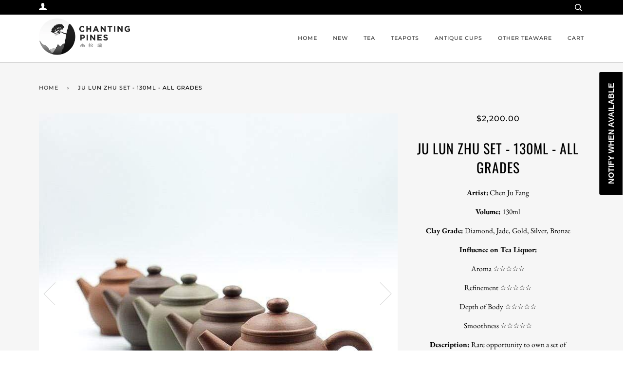

--- FILE ---
content_type: text/html; charset=utf-8
request_url: https://chantingpines.com/products/ju-lun-zhu-set-130ml-all-grades
body_size: 31039
content:
<!doctype html>
<!--[if lt IE 7]><html class="no-js lt-ie9 lt-ie8 lt-ie7" lang="en"> <![endif]-->
<!--[if IE 7]><html class="no-js lt-ie9 lt-ie8" lang="en"> <![endif]-->
<!--[if IE 8]><html class="no-js lt-ie9" lang="en"> <![endif]-->
<!--[if IE 9 ]><html class="ie9 no-js"> <![endif]-->
<!--[if (gt IE 9)|!(IE)]><!--> <html class="no-js"> <!--<![endif]-->
<head>
<meta name="google-site-verification" content="nB-4xEmCkf5xHUtq2LZJRh5GFNTtlo9AiLHcB6ETU-g" />

  <!-- ======================= Pipeline Theme V4.3 ========================= -->
  <meta charset="utf-8">
  
  <meta name="p:domain_verify" content="1ce3ac429db237c9aab7b2f0d991eb38"/>
  <meta http-equiv="X-UA-Compatible" content="IE=edge,chrome=1">
  
  <!-- Title and description ================================================ -->


 <title>Ju Lun Zhu Set - 130ml - All grades | Genuine Gong Fu tea and teaware</title> <meta name="description" content="Artist: Chen Ju FangVolume: 130mlClay Grade: Diamond, Jade, Gold, Silver, BronzeInfluence on Tea Liquor:Aroma ☆☆☆☆☆Refinement ☆☆☆☆☆Depth of Body ☆☆☆☆☆Smoothness ☆☆☆☆☆Desc" /><script data-desc="seo-breadcrumb-list" type="application/ld+json">
{
  "@context": "http://schema.org",
  "@type": "BreadcrumbList",
  "itemListElement": [{
          "@type": "ListItem",
          "position": 1,
          "item": {
            "@id": "https://chantingpines.com/products/ju-lun-zhu-set-130ml-all-grades",
            "name": "Ju Lun Zhu Set - 130ml - All grades"
          }
        }]
}
</script><script data-desc="seo-organization" type="application/ld+json">
  {
    "@context": "http://schema.org",
    "@type": "Organization",
    "@id": "https://chantingpines.com#organization",
    "name": "Chanting Pines",
    "url": "https://chantingpines.com","sameAs": ["https://www.facebook.com/chantingpines","https://www.instagram.com/chantingpines/"]
  }
</script><script data-desc="seo-product" type="application/ld+json">
    {
      "@context": "http://schema.org/",
      "@type": "Product",
      "@id": "https://chantingpines.com/products/ju-lun-zhu-set-130ml-all-grades#product",
      "name": "Ju Lun Zhu Set - 130ml - All grades",
      "image": "https://chantingpines.com/cdn/shop/products/chanting-pines-ju-lun-zhu-set-130ml-all-grades-8872169504827_450x450.jpg?v=1598227551",
      "description": "Artist: Chen Ju Fang Volume: 130ml Clay Grade: Diamond, Jade, Gold, Silver, Bronze Influence on Tea Liquor: Aroma ☆☆☆☆☆ Refinement ☆☆☆☆☆ Depth of Body ☆☆☆☆☆ Smoothness ☆☆☆☆☆ Description: Rare opportunity to own a set of these beautiful Ju Lun Zhu pots. The simple design and cannon spout make them appealing to gongfu practitioners. This one is a replica of Master Lin Pin Xiang&#39;s favourite Ming Dynasty pot. These won&#39;t last    ",
      "mpn": "2318854455355",
      "brand": {
        "@type": "Thing",
        "name": "Chanting Pines"
      },"sku": "POT-036",
"weight": {
             "@type": "QuantitativeValue",
             "value": 1000,
             "unitCode": "GRM"
           },"offers": {
          "@type": "Offer",
          "url": "https://chantingpines.com/products/ju-lun-zhu-set-130ml-all-grades",
          "priceCurrency": "USD",
          "price": "2200.0",
          "availability": "OutOfStock",
          "seller": {
            "@type": "Organization",
            "@id": "https://chantingpines.com#organization"
          }
        }}
  </script><script data-desc="seo-website" type="application/ld+json">
  {
    "@context": "http://schema.org",
    "@type": "WebSite",
    "name": "Chanting Pines",
    "url": "https://chantingpines.com",
    "potentialAction": {
      "@type": "SearchAction",
      "target": "https://chantingpines.com/search?q={search_term_string}",
      "query-input": "required name=search_term_string"
    }
  }
</script><meta name="pluginseo" content="Plug in SEO Plus" data-ptf="s-te_pr" data-mdf="s-te_pr-tr" />


  <!-- Product meta ========================================================= -->
  <!-- /snippets/social-meta-tags.liquid -->


  <meta property="og:type" content="product">
  <meta property="og:title" content="Ju Lun Zhu Set - 130ml - All grades">
  
  <meta property="og:image" content="http://chantingpines.com/cdn/shop/products/chanting-pines-ju-lun-zhu-set-130ml-all-grades-8872169504827_grande.jpg?v=1598227551">
  <meta property="og:image:secure_url" content="https://chantingpines.com/cdn/shop/products/chanting-pines-ju-lun-zhu-set-130ml-all-grades-8872169504827_grande.jpg?v=1598227551">
  
  <meta property="og:image" content="http://chantingpines.com/cdn/shop/products/chanting-pines-ju-lun-zhu-set-130ml-all-grades-8872169537595_grande.jpg?v=1598227549">
  <meta property="og:image:secure_url" content="https://chantingpines.com/cdn/shop/products/chanting-pines-ju-lun-zhu-set-130ml-all-grades-8872169537595_grande.jpg?v=1598227549">
  
  <meta property="og:image" content="http://chantingpines.com/cdn/shop/products/chanting-pines-ju-lun-zhu-set-130ml-all-grades-8872169766971_grande.jpg?v=1598227547">
  <meta property="og:image:secure_url" content="https://chantingpines.com/cdn/shop/products/chanting-pines-ju-lun-zhu-set-130ml-all-grades-8872169766971_grande.jpg?v=1598227547">
  
  <meta property="og:price:amount" content="2,200.00">
  <meta property="og:price:currency" content="USD">


  <meta property="og:description" content="Artist: Chen Ju Fang Volume: 130ml Clay Grade: Diamond, Jade, Gold, Silver, Bronze Influence on Tea Liquor: Aroma ☆☆☆☆☆ Refinement ☆☆☆☆☆ Depth of Body ☆☆☆☆☆ Smoothness ☆☆☆☆☆ Description: Rare opportunity to own a set of these beautiful Ju Lun Zhu pots. The simple design and cannon spout make them appealing to gongfu pr">

  <meta property="og:url" content="https://chantingpines.com/products/ju-lun-zhu-set-130ml-all-grades">
  <meta property="og:site_name" content="Chanting Pines">







  <meta name="twitter:card" content="product">
  <meta name="twitter:title" content="Ju Lun Zhu Set - 130ml - All grades">
  <meta name="twitter:description" content="
Artist: Chen Ju Fang
Volume: 130ml
Clay Grade: Diamond, Jade, Gold, Silver, Bronze
Influence on Tea Liquor:
Aroma ☆☆☆☆☆
Refinement ☆☆☆☆☆
Depth of Body ☆☆☆☆☆
Smoothness ☆☆☆☆☆
Description: Rare opportunity to own a set of these beautiful Ju Lun Zhu pots. The simple design and cannon spout make them appealing to gongfu practitioners. This one is a replica of Master Lin Pin Xiang&#39;s favourite Ming Dynasty pot. These won&#39;t last
 
 ">
  <meta name="twitter:image" content="https://chantingpines.com/cdn/shop/products/chanting-pines-ju-lun-zhu-set-130ml-all-grades-8872169504827_medium.jpg?v=1598227551">
  <meta name="twitter:image:width" content="240">
  <meta name="twitter:image:height" content="240">
  <meta name="twitter:label1" content="Price">
  
  <meta name="twitter:data1" content="$2,200.00 USD">
  
  <meta name="twitter:label2" content="Brand">
  <meta name="twitter:data2" content="Chanting Pines">
  


  <!-- Helpers ============================================================== -->
  <link rel="canonical" href="https://chantingpines.com/products/ju-lun-zhu-set-130ml-all-grades">
  <meta name="viewport" content="width=device-width,initial-scale=1">
  <meta name="theme-color" content="#333333">
  <!-- CSS ================================================================== -->
  <link href="//chantingpines.com/cdn/shop/t/22/assets/theme.scss.css?v=119148450241812631371759259298" rel="stylesheet" type="text/css" media="all" />
  <!-- Vendor JS ============================================================ -->
  <script src="//chantingpines.com/cdn/shop/t/22/assets/vendor.js?v=19349907457483068571554536312" type="text/javascript"></script>
  <!-- /snippets/oldIE-js.liquid -->


<!--[if lt IE 9]>
<script src="//cdnjs.cloudflare.com/ajax/libs/html5shiv/3.7.2/html5shiv.min.js" type="text/javascript"></script>
<script src="//chantingpines.com/cdn/shop/t/22/assets/respond.min.js?v=52248677837542619231554536311" type="text/javascript"></script>
<script src="//chantingpines.com/cdn/shop/t/22/assets/background_size_emu.js?v=20512233629963367491554536303" type="text/javascript"></script>
<link href="//chantingpines.com/cdn/shop/t/22/assets/respond-proxy.html" id="respond-proxy" rel="respond-proxy" />
<link href="//chantingpines.com/search?q=5d8583aacbada4cedf4f496a70fe71b0" id="respond-redirect" rel="respond-redirect" />
<script src="//chantingpines.com/search?q=5d8583aacbada4cedf4f496a70fe71b0" type="text/javascript"></script>
<![endif]-->


  <script>
    var theme = {
      strings: {
        addToCart: "Add to Cart",
        soldOut: "Sold Out",
        unavailable: "Unavailable",
        join: "Join Now"
      },
      moneyFormat: "\u003cspan class=money\u003e${{amount}}\u003c\/span\u003e",
      version: '4.3'
    }
  </script>
  
  
  <!-- Header hook for plugins ============================================== -->
  <script>window.performance && window.performance.mark && window.performance.mark('shopify.content_for_header.start');</script><meta name="google-site-verification" content="fSTNcORbkNi3VEfu5iR3onc1-M4A9NsUf6EvKydcJSo">
<meta name="facebook-domain-verification" content="tpxgqus0n0o44auvz96qmkktcg7ngo">
<meta id="shopify-digital-wallet" name="shopify-digital-wallet" content="/13036781627/digital_wallets/dialog">
<meta name="shopify-checkout-api-token" content="f1fac71a158988a1db9bebebbbe5dd08">
<link rel="alternate" type="application/json+oembed" href="https://chantingpines.com/products/ju-lun-zhu-set-130ml-all-grades.oembed">
<script async="async" src="/checkouts/internal/preloads.js?locale=en-US"></script>
<link rel="preconnect" href="https://shop.app" crossorigin="anonymous">
<script async="async" src="https://shop.app/checkouts/internal/preloads.js?locale=en-US&shop_id=13036781627" crossorigin="anonymous"></script>
<script id="apple-pay-shop-capabilities" type="application/json">{"shopId":13036781627,"countryCode":"AU","currencyCode":"USD","merchantCapabilities":["supports3DS"],"merchantId":"gid:\/\/shopify\/Shop\/13036781627","merchantName":"Chanting Pines","requiredBillingContactFields":["postalAddress","email","phone"],"requiredShippingContactFields":["postalAddress","email","phone"],"shippingType":"shipping","supportedNetworks":["visa","masterCard","amex","jcb"],"total":{"type":"pending","label":"Chanting Pines","amount":"1.00"},"shopifyPaymentsEnabled":true,"supportsSubscriptions":true}</script>
<script id="shopify-features" type="application/json">{"accessToken":"f1fac71a158988a1db9bebebbbe5dd08","betas":["rich-media-storefront-analytics"],"domain":"chantingpines.com","predictiveSearch":true,"shopId":13036781627,"locale":"en"}</script>
<script>var Shopify = Shopify || {};
Shopify.shop = "chantingpines.myshopify.com";
Shopify.locale = "en";
Shopify.currency = {"active":"USD","rate":"1.0"};
Shopify.country = "US";
Shopify.theme = {"name":"Copy of Copy of Copy of Pipeline","id":45219872827,"schema_name":"Pipeline","schema_version":"4.3","theme_store_id":739,"role":"main"};
Shopify.theme.handle = "null";
Shopify.theme.style = {"id":null,"handle":null};
Shopify.cdnHost = "chantingpines.com/cdn";
Shopify.routes = Shopify.routes || {};
Shopify.routes.root = "/";</script>
<script type="module">!function(o){(o.Shopify=o.Shopify||{}).modules=!0}(window);</script>
<script>!function(o){function n(){var o=[];function n(){o.push(Array.prototype.slice.apply(arguments))}return n.q=o,n}var t=o.Shopify=o.Shopify||{};t.loadFeatures=n(),t.autoloadFeatures=n()}(window);</script>
<script>
  window.ShopifyPay = window.ShopifyPay || {};
  window.ShopifyPay.apiHost = "shop.app\/pay";
  window.ShopifyPay.redirectState = null;
</script>
<script id="shop-js-analytics" type="application/json">{"pageType":"product"}</script>
<script defer="defer" async type="module" src="//chantingpines.com/cdn/shopifycloud/shop-js/modules/v2/client.init-shop-cart-sync_C5BV16lS.en.esm.js"></script>
<script defer="defer" async type="module" src="//chantingpines.com/cdn/shopifycloud/shop-js/modules/v2/chunk.common_CygWptCX.esm.js"></script>
<script type="module">
  await import("//chantingpines.com/cdn/shopifycloud/shop-js/modules/v2/client.init-shop-cart-sync_C5BV16lS.en.esm.js");
await import("//chantingpines.com/cdn/shopifycloud/shop-js/modules/v2/chunk.common_CygWptCX.esm.js");

  window.Shopify.SignInWithShop?.initShopCartSync?.({"fedCMEnabled":true,"windoidEnabled":true});

</script>
<script>
  window.Shopify = window.Shopify || {};
  if (!window.Shopify.featureAssets) window.Shopify.featureAssets = {};
  window.Shopify.featureAssets['shop-js'] = {"shop-cart-sync":["modules/v2/client.shop-cart-sync_ZFArdW7E.en.esm.js","modules/v2/chunk.common_CygWptCX.esm.js"],"init-fed-cm":["modules/v2/client.init-fed-cm_CmiC4vf6.en.esm.js","modules/v2/chunk.common_CygWptCX.esm.js"],"shop-button":["modules/v2/client.shop-button_tlx5R9nI.en.esm.js","modules/v2/chunk.common_CygWptCX.esm.js"],"shop-cash-offers":["modules/v2/client.shop-cash-offers_DOA2yAJr.en.esm.js","modules/v2/chunk.common_CygWptCX.esm.js","modules/v2/chunk.modal_D71HUcav.esm.js"],"init-windoid":["modules/v2/client.init-windoid_sURxWdc1.en.esm.js","modules/v2/chunk.common_CygWptCX.esm.js"],"shop-toast-manager":["modules/v2/client.shop-toast-manager_ClPi3nE9.en.esm.js","modules/v2/chunk.common_CygWptCX.esm.js"],"init-shop-email-lookup-coordinator":["modules/v2/client.init-shop-email-lookup-coordinator_B8hsDcYM.en.esm.js","modules/v2/chunk.common_CygWptCX.esm.js"],"init-shop-cart-sync":["modules/v2/client.init-shop-cart-sync_C5BV16lS.en.esm.js","modules/v2/chunk.common_CygWptCX.esm.js"],"avatar":["modules/v2/client.avatar_BTnouDA3.en.esm.js"],"pay-button":["modules/v2/client.pay-button_FdsNuTd3.en.esm.js","modules/v2/chunk.common_CygWptCX.esm.js"],"init-customer-accounts":["modules/v2/client.init-customer-accounts_DxDtT_ad.en.esm.js","modules/v2/client.shop-login-button_C5VAVYt1.en.esm.js","modules/v2/chunk.common_CygWptCX.esm.js","modules/v2/chunk.modal_D71HUcav.esm.js"],"init-shop-for-new-customer-accounts":["modules/v2/client.init-shop-for-new-customer-accounts_ChsxoAhi.en.esm.js","modules/v2/client.shop-login-button_C5VAVYt1.en.esm.js","modules/v2/chunk.common_CygWptCX.esm.js","modules/v2/chunk.modal_D71HUcav.esm.js"],"shop-login-button":["modules/v2/client.shop-login-button_C5VAVYt1.en.esm.js","modules/v2/chunk.common_CygWptCX.esm.js","modules/v2/chunk.modal_D71HUcav.esm.js"],"init-customer-accounts-sign-up":["modules/v2/client.init-customer-accounts-sign-up_CPSyQ0Tj.en.esm.js","modules/v2/client.shop-login-button_C5VAVYt1.en.esm.js","modules/v2/chunk.common_CygWptCX.esm.js","modules/v2/chunk.modal_D71HUcav.esm.js"],"shop-follow-button":["modules/v2/client.shop-follow-button_Cva4Ekp9.en.esm.js","modules/v2/chunk.common_CygWptCX.esm.js","modules/v2/chunk.modal_D71HUcav.esm.js"],"checkout-modal":["modules/v2/client.checkout-modal_BPM8l0SH.en.esm.js","modules/v2/chunk.common_CygWptCX.esm.js","modules/v2/chunk.modal_D71HUcav.esm.js"],"lead-capture":["modules/v2/client.lead-capture_Bi8yE_yS.en.esm.js","modules/v2/chunk.common_CygWptCX.esm.js","modules/v2/chunk.modal_D71HUcav.esm.js"],"shop-login":["modules/v2/client.shop-login_D6lNrXab.en.esm.js","modules/v2/chunk.common_CygWptCX.esm.js","modules/v2/chunk.modal_D71HUcav.esm.js"],"payment-terms":["modules/v2/client.payment-terms_CZxnsJam.en.esm.js","modules/v2/chunk.common_CygWptCX.esm.js","modules/v2/chunk.modal_D71HUcav.esm.js"]};
</script>
<script>(function() {
  var isLoaded = false;
  function asyncLoad() {
    if (isLoaded) return;
    isLoaded = true;
    var urls = ["https:\/\/js.smile.io\/v1\/smile-shopify.js?shop=chantingpines.myshopify.com","https:\/\/cdn.shopify.com\/s\/files\/1\/0130\/3678\/1627\/t\/22\/assets\/subscribe-it.js?v=1667236932\u0026shop=chantingpines.myshopify.com","https:\/\/omnisnippet1.com\/platforms\/shopify.js?source=scriptTag\u0026v=2025-05-15T12\u0026shop=chantingpines.myshopify.com"];
    for (var i = 0; i < urls.length; i++) {
      var s = document.createElement('script');
      s.type = 'text/javascript';
      s.async = true;
      s.src = urls[i];
      var x = document.getElementsByTagName('script')[0];
      x.parentNode.insertBefore(s, x);
    }
  };
  if(window.attachEvent) {
    window.attachEvent('onload', asyncLoad);
  } else {
    window.addEventListener('load', asyncLoad, false);
  }
})();</script>
<script id="__st">var __st={"a":13036781627,"offset":39600,"reqid":"e75d56d7-7459-46b6-8119-e05375e42e17-1768802542","pageurl":"chantingpines.com\/products\/ju-lun-zhu-set-130ml-all-grades","u":"649b32309fa9","p":"product","rtyp":"product","rid":2318854455355};</script>
<script>window.ShopifyPaypalV4VisibilityTracking = true;</script>
<script id="captcha-bootstrap">!function(){'use strict';const t='contact',e='account',n='new_comment',o=[[t,t],['blogs',n],['comments',n],[t,'customer']],c=[[e,'customer_login'],[e,'guest_login'],[e,'recover_customer_password'],[e,'create_customer']],r=t=>t.map((([t,e])=>`form[action*='/${t}']:not([data-nocaptcha='true']) input[name='form_type'][value='${e}']`)).join(','),a=t=>()=>t?[...document.querySelectorAll(t)].map((t=>t.form)):[];function s(){const t=[...o],e=r(t);return a(e)}const i='password',u='form_key',d=['recaptcha-v3-token','g-recaptcha-response','h-captcha-response',i],f=()=>{try{return window.sessionStorage}catch{return}},m='__shopify_v',_=t=>t.elements[u];function p(t,e,n=!1){try{const o=window.sessionStorage,c=JSON.parse(o.getItem(e)),{data:r}=function(t){const{data:e,action:n}=t;return t[m]||n?{data:e,action:n}:{data:t,action:n}}(c);for(const[e,n]of Object.entries(r))t.elements[e]&&(t.elements[e].value=n);n&&o.removeItem(e)}catch(o){console.error('form repopulation failed',{error:o})}}const l='form_type',E='cptcha';function T(t){t.dataset[E]=!0}const w=window,h=w.document,L='Shopify',v='ce_forms',y='captcha';let A=!1;((t,e)=>{const n=(g='f06e6c50-85a8-45c8-87d0-21a2b65856fe',I='https://cdn.shopify.com/shopifycloud/storefront-forms-hcaptcha/ce_storefront_forms_captcha_hcaptcha.v1.5.2.iife.js',D={infoText:'Protected by hCaptcha',privacyText:'Privacy',termsText:'Terms'},(t,e,n)=>{const o=w[L][v],c=o.bindForm;if(c)return c(t,g,e,D).then(n);var r;o.q.push([[t,g,e,D],n]),r=I,A||(h.body.append(Object.assign(h.createElement('script'),{id:'captcha-provider',async:!0,src:r})),A=!0)});var g,I,D;w[L]=w[L]||{},w[L][v]=w[L][v]||{},w[L][v].q=[],w[L][y]=w[L][y]||{},w[L][y].protect=function(t,e){n(t,void 0,e),T(t)},Object.freeze(w[L][y]),function(t,e,n,w,h,L){const[v,y,A,g]=function(t,e,n){const i=e?o:[],u=t?c:[],d=[...i,...u],f=r(d),m=r(i),_=r(d.filter((([t,e])=>n.includes(e))));return[a(f),a(m),a(_),s()]}(w,h,L),I=t=>{const e=t.target;return e instanceof HTMLFormElement?e:e&&e.form},D=t=>v().includes(t);t.addEventListener('submit',(t=>{const e=I(t);if(!e)return;const n=D(e)&&!e.dataset.hcaptchaBound&&!e.dataset.recaptchaBound,o=_(e),c=g().includes(e)&&(!o||!o.value);(n||c)&&t.preventDefault(),c&&!n&&(function(t){try{if(!f())return;!function(t){const e=f();if(!e)return;const n=_(t);if(!n)return;const o=n.value;o&&e.removeItem(o)}(t);const e=Array.from(Array(32),(()=>Math.random().toString(36)[2])).join('');!function(t,e){_(t)||t.append(Object.assign(document.createElement('input'),{type:'hidden',name:u})),t.elements[u].value=e}(t,e),function(t,e){const n=f();if(!n)return;const o=[...t.querySelectorAll(`input[type='${i}']`)].map((({name:t})=>t)),c=[...d,...o],r={};for(const[a,s]of new FormData(t).entries())c.includes(a)||(r[a]=s);n.setItem(e,JSON.stringify({[m]:1,action:t.action,data:r}))}(t,e)}catch(e){console.error('failed to persist form',e)}}(e),e.submit())}));const S=(t,e)=>{t&&!t.dataset[E]&&(n(t,e.some((e=>e===t))),T(t))};for(const o of['focusin','change'])t.addEventListener(o,(t=>{const e=I(t);D(e)&&S(e,y())}));const B=e.get('form_key'),M=e.get(l),P=B&&M;t.addEventListener('DOMContentLoaded',(()=>{const t=y();if(P)for(const e of t)e.elements[l].value===M&&p(e,B);[...new Set([...A(),...v().filter((t=>'true'===t.dataset.shopifyCaptcha))])].forEach((e=>S(e,t)))}))}(h,new URLSearchParams(w.location.search),n,t,e,['guest_login'])})(!0,!0)}();</script>
<script integrity="sha256-4kQ18oKyAcykRKYeNunJcIwy7WH5gtpwJnB7kiuLZ1E=" data-source-attribution="shopify.loadfeatures" defer="defer" src="//chantingpines.com/cdn/shopifycloud/storefront/assets/storefront/load_feature-a0a9edcb.js" crossorigin="anonymous"></script>
<script crossorigin="anonymous" defer="defer" src="//chantingpines.com/cdn/shopifycloud/storefront/assets/shopify_pay/storefront-65b4c6d7.js?v=20250812"></script>
<script data-source-attribution="shopify.dynamic_checkout.dynamic.init">var Shopify=Shopify||{};Shopify.PaymentButton=Shopify.PaymentButton||{isStorefrontPortableWallets:!0,init:function(){window.Shopify.PaymentButton.init=function(){};var t=document.createElement("script");t.src="https://chantingpines.com/cdn/shopifycloud/portable-wallets/latest/portable-wallets.en.js",t.type="module",document.head.appendChild(t)}};
</script>
<script data-source-attribution="shopify.dynamic_checkout.buyer_consent">
  function portableWalletsHideBuyerConsent(e){var t=document.getElementById("shopify-buyer-consent"),n=document.getElementById("shopify-subscription-policy-button");t&&n&&(t.classList.add("hidden"),t.setAttribute("aria-hidden","true"),n.removeEventListener("click",e))}function portableWalletsShowBuyerConsent(e){var t=document.getElementById("shopify-buyer-consent"),n=document.getElementById("shopify-subscription-policy-button");t&&n&&(t.classList.remove("hidden"),t.removeAttribute("aria-hidden"),n.addEventListener("click",e))}window.Shopify?.PaymentButton&&(window.Shopify.PaymentButton.hideBuyerConsent=portableWalletsHideBuyerConsent,window.Shopify.PaymentButton.showBuyerConsent=portableWalletsShowBuyerConsent);
</script>
<script data-source-attribution="shopify.dynamic_checkout.cart.bootstrap">document.addEventListener("DOMContentLoaded",(function(){function t(){return document.querySelector("shopify-accelerated-checkout-cart, shopify-accelerated-checkout")}if(t())Shopify.PaymentButton.init();else{new MutationObserver((function(e,n){t()&&(Shopify.PaymentButton.init(),n.disconnect())})).observe(document.body,{childList:!0,subtree:!0})}}));
</script>
<link id="shopify-accelerated-checkout-styles" rel="stylesheet" media="screen" href="https://chantingpines.com/cdn/shopifycloud/portable-wallets/latest/accelerated-checkout-backwards-compat.css" crossorigin="anonymous">
<style id="shopify-accelerated-checkout-cart">
        #shopify-buyer-consent {
  margin-top: 1em;
  display: inline-block;
  width: 100%;
}

#shopify-buyer-consent.hidden {
  display: none;
}

#shopify-subscription-policy-button {
  background: none;
  border: none;
  padding: 0;
  text-decoration: underline;
  font-size: inherit;
  cursor: pointer;
}

#shopify-subscription-policy-button::before {
  box-shadow: none;
}

      </style>

<script>window.performance && window.performance.mark && window.performance.mark('shopify.content_for_header.end');</script>
<script src="//chantingpines.com/cdn/shopifycloud/storefront/assets/themes_support/option_selection-b017cd28.js" type="text/javascript"></script><script>
  var raTheme = {
    moneyFormat: "\u003cspan class=money\u003e${{amount}}\u003c\/span\u003e",
    photoSwipe: "true",
    collectionUrl: ""
  }
</script>
  <!-- Pinterest Tag -->
<script>
!function(e){if(!window.pintrk){window.pintrk = function () {
window.pintrk.queue.push(Array.prototype.slice.call(arguments))};var
  n=window.pintrk;n.queue=[],n.version="3.0";var
  t=document.createElement("script");t.async=!0,t.src=e;var
  r=document.getElementsByTagName("script")[0];
  r.parentNode.insertBefore(t,r)}}("https://s.pinimg.com/ct/core.js");
pintrk('load', '2613904514952', {em: '<user_email_address>'});
pintrk('page');
</script>
<noscript>
<img height="1" width="1" style="display:none;" alt=""
  src="https://ct.pinterest.com/v3/?event=init&tid=2613904514952&pd[em]=<hashed_email_address>&noscript=1" />
</noscript>
<!-- end Pinterest Tag -->
<link href="https://monorail-edge.shopifysvc.com" rel="dns-prefetch">
<script>(function(){if ("sendBeacon" in navigator && "performance" in window) {try {var session_token_from_headers = performance.getEntriesByType('navigation')[0].serverTiming.find(x => x.name == '_s').description;} catch {var session_token_from_headers = undefined;}var session_cookie_matches = document.cookie.match(/_shopify_s=([^;]*)/);var session_token_from_cookie = session_cookie_matches && session_cookie_matches.length === 2 ? session_cookie_matches[1] : "";var session_token = session_token_from_headers || session_token_from_cookie || "";function handle_abandonment_event(e) {var entries = performance.getEntries().filter(function(entry) {return /monorail-edge.shopifysvc.com/.test(entry.name);});if (!window.abandonment_tracked && entries.length === 0) {window.abandonment_tracked = true;var currentMs = Date.now();var navigation_start = performance.timing.navigationStart;var payload = {shop_id: 13036781627,url: window.location.href,navigation_start,duration: currentMs - navigation_start,session_token,page_type: "product"};window.navigator.sendBeacon("https://monorail-edge.shopifysvc.com/v1/produce", JSON.stringify({schema_id: "online_store_buyer_site_abandonment/1.1",payload: payload,metadata: {event_created_at_ms: currentMs,event_sent_at_ms: currentMs}}));}}window.addEventListener('pagehide', handle_abandonment_event);}}());</script>
<script id="web-pixels-manager-setup">(function e(e,d,r,n,o){if(void 0===o&&(o={}),!Boolean(null===(a=null===(i=window.Shopify)||void 0===i?void 0:i.analytics)||void 0===a?void 0:a.replayQueue)){var i,a;window.Shopify=window.Shopify||{};var t=window.Shopify;t.analytics=t.analytics||{};var s=t.analytics;s.replayQueue=[],s.publish=function(e,d,r){return s.replayQueue.push([e,d,r]),!0};try{self.performance.mark("wpm:start")}catch(e){}var l=function(){var e={modern:/Edge?\/(1{2}[4-9]|1[2-9]\d|[2-9]\d{2}|\d{4,})\.\d+(\.\d+|)|Firefox\/(1{2}[4-9]|1[2-9]\d|[2-9]\d{2}|\d{4,})\.\d+(\.\d+|)|Chrom(ium|e)\/(9{2}|\d{3,})\.\d+(\.\d+|)|(Maci|X1{2}).+ Version\/(15\.\d+|(1[6-9]|[2-9]\d|\d{3,})\.\d+)([,.]\d+|)( \(\w+\)|)( Mobile\/\w+|) Safari\/|Chrome.+OPR\/(9{2}|\d{3,})\.\d+\.\d+|(CPU[ +]OS|iPhone[ +]OS|CPU[ +]iPhone|CPU IPhone OS|CPU iPad OS)[ +]+(15[._]\d+|(1[6-9]|[2-9]\d|\d{3,})[._]\d+)([._]\d+|)|Android:?[ /-](13[3-9]|1[4-9]\d|[2-9]\d{2}|\d{4,})(\.\d+|)(\.\d+|)|Android.+Firefox\/(13[5-9]|1[4-9]\d|[2-9]\d{2}|\d{4,})\.\d+(\.\d+|)|Android.+Chrom(ium|e)\/(13[3-9]|1[4-9]\d|[2-9]\d{2}|\d{4,})\.\d+(\.\d+|)|SamsungBrowser\/([2-9]\d|\d{3,})\.\d+/,legacy:/Edge?\/(1[6-9]|[2-9]\d|\d{3,})\.\d+(\.\d+|)|Firefox\/(5[4-9]|[6-9]\d|\d{3,})\.\d+(\.\d+|)|Chrom(ium|e)\/(5[1-9]|[6-9]\d|\d{3,})\.\d+(\.\d+|)([\d.]+$|.*Safari\/(?![\d.]+ Edge\/[\d.]+$))|(Maci|X1{2}).+ Version\/(10\.\d+|(1[1-9]|[2-9]\d|\d{3,})\.\d+)([,.]\d+|)( \(\w+\)|)( Mobile\/\w+|) Safari\/|Chrome.+OPR\/(3[89]|[4-9]\d|\d{3,})\.\d+\.\d+|(CPU[ +]OS|iPhone[ +]OS|CPU[ +]iPhone|CPU IPhone OS|CPU iPad OS)[ +]+(10[._]\d+|(1[1-9]|[2-9]\d|\d{3,})[._]\d+)([._]\d+|)|Android:?[ /-](13[3-9]|1[4-9]\d|[2-9]\d{2}|\d{4,})(\.\d+|)(\.\d+|)|Mobile Safari.+OPR\/([89]\d|\d{3,})\.\d+\.\d+|Android.+Firefox\/(13[5-9]|1[4-9]\d|[2-9]\d{2}|\d{4,})\.\d+(\.\d+|)|Android.+Chrom(ium|e)\/(13[3-9]|1[4-9]\d|[2-9]\d{2}|\d{4,})\.\d+(\.\d+|)|Android.+(UC? ?Browser|UCWEB|U3)[ /]?(15\.([5-9]|\d{2,})|(1[6-9]|[2-9]\d|\d{3,})\.\d+)\.\d+|SamsungBrowser\/(5\.\d+|([6-9]|\d{2,})\.\d+)|Android.+MQ{2}Browser\/(14(\.(9|\d{2,})|)|(1[5-9]|[2-9]\d|\d{3,})(\.\d+|))(\.\d+|)|K[Aa][Ii]OS\/(3\.\d+|([4-9]|\d{2,})\.\d+)(\.\d+|)/},d=e.modern,r=e.legacy,n=navigator.userAgent;return n.match(d)?"modern":n.match(r)?"legacy":"unknown"}(),u="modern"===l?"modern":"legacy",c=(null!=n?n:{modern:"",legacy:""})[u],f=function(e){return[e.baseUrl,"/wpm","/b",e.hashVersion,"modern"===e.buildTarget?"m":"l",".js"].join("")}({baseUrl:d,hashVersion:r,buildTarget:u}),m=function(e){var d=e.version,r=e.bundleTarget,n=e.surface,o=e.pageUrl,i=e.monorailEndpoint;return{emit:function(e){var a=e.status,t=e.errorMsg,s=(new Date).getTime(),l=JSON.stringify({metadata:{event_sent_at_ms:s},events:[{schema_id:"web_pixels_manager_load/3.1",payload:{version:d,bundle_target:r,page_url:o,status:a,surface:n,error_msg:t},metadata:{event_created_at_ms:s}}]});if(!i)return console&&console.warn&&console.warn("[Web Pixels Manager] No Monorail endpoint provided, skipping logging."),!1;try{return self.navigator.sendBeacon.bind(self.navigator)(i,l)}catch(e){}var u=new XMLHttpRequest;try{return u.open("POST",i,!0),u.setRequestHeader("Content-Type","text/plain"),u.send(l),!0}catch(e){return console&&console.warn&&console.warn("[Web Pixels Manager] Got an unhandled error while logging to Monorail."),!1}}}}({version:r,bundleTarget:l,surface:e.surface,pageUrl:self.location.href,monorailEndpoint:e.monorailEndpoint});try{o.browserTarget=l,function(e){var d=e.src,r=e.async,n=void 0===r||r,o=e.onload,i=e.onerror,a=e.sri,t=e.scriptDataAttributes,s=void 0===t?{}:t,l=document.createElement("script"),u=document.querySelector("head"),c=document.querySelector("body");if(l.async=n,l.src=d,a&&(l.integrity=a,l.crossOrigin="anonymous"),s)for(var f in s)if(Object.prototype.hasOwnProperty.call(s,f))try{l.dataset[f]=s[f]}catch(e){}if(o&&l.addEventListener("load",o),i&&l.addEventListener("error",i),u)u.appendChild(l);else{if(!c)throw new Error("Did not find a head or body element to append the script");c.appendChild(l)}}({src:f,async:!0,onload:function(){if(!function(){var e,d;return Boolean(null===(d=null===(e=window.Shopify)||void 0===e?void 0:e.analytics)||void 0===d?void 0:d.initialized)}()){var d=window.webPixelsManager.init(e)||void 0;if(d){var r=window.Shopify.analytics;r.replayQueue.forEach((function(e){var r=e[0],n=e[1],o=e[2];d.publishCustomEvent(r,n,o)})),r.replayQueue=[],r.publish=d.publishCustomEvent,r.visitor=d.visitor,r.initialized=!0}}},onerror:function(){return m.emit({status:"failed",errorMsg:"".concat(f," has failed to load")})},sri:function(e){var d=/^sha384-[A-Za-z0-9+/=]+$/;return"string"==typeof e&&d.test(e)}(c)?c:"",scriptDataAttributes:o}),m.emit({status:"loading"})}catch(e){m.emit({status:"failed",errorMsg:(null==e?void 0:e.message)||"Unknown error"})}}})({shopId: 13036781627,storefrontBaseUrl: "https://chantingpines.com",extensionsBaseUrl: "https://extensions.shopifycdn.com/cdn/shopifycloud/web-pixels-manager",monorailEndpoint: "https://monorail-edge.shopifysvc.com/unstable/produce_batch",surface: "storefront-renderer",enabledBetaFlags: ["2dca8a86"],webPixelsConfigList: [{"id":"633176225","configuration":"{\"config\":\"{\\\"pixel_id\\\":\\\"AW-591921490\\\",\\\"target_country\\\":\\\"US\\\",\\\"gtag_events\\\":[{\\\"type\\\":\\\"page_view\\\",\\\"action_label\\\":\\\"AW-591921490\\\/L7IECPK08N0BENKCoJoC\\\"},{\\\"type\\\":\\\"purchase\\\",\\\"action_label\\\":\\\"AW-591921490\\\/Uu8-CPW08N0BENKCoJoC\\\"},{\\\"type\\\":\\\"view_item\\\",\\\"action_label\\\":\\\"AW-591921490\\\/fVNPCPi08N0BENKCoJoC\\\"},{\\\"type\\\":\\\"add_to_cart\\\",\\\"action_label\\\":\\\"AW-591921490\\\/HWkbCPu08N0BENKCoJoC\\\"},{\\\"type\\\":\\\"begin_checkout\\\",\\\"action_label\\\":\\\"AW-591921490\\\/oopfCP608N0BENKCoJoC\\\"},{\\\"type\\\":\\\"search\\\",\\\"action_label\\\":\\\"AW-591921490\\\/jZdyCIG18N0BENKCoJoC\\\"},{\\\"type\\\":\\\"add_payment_info\\\",\\\"action_label\\\":\\\"AW-591921490\\\/fL1zCIS18N0BENKCoJoC\\\"}],\\\"enable_monitoring_mode\\\":false}\"}","eventPayloadVersion":"v1","runtimeContext":"OPEN","scriptVersion":"b2a88bafab3e21179ed38636efcd8a93","type":"APP","apiClientId":1780363,"privacyPurposes":[],"dataSharingAdjustments":{"protectedCustomerApprovalScopes":["read_customer_address","read_customer_email","read_customer_name","read_customer_personal_data","read_customer_phone"]}},{"id":"257294497","configuration":"{\"pixel_id\":\"3121731007913229\",\"pixel_type\":\"facebook_pixel\",\"metaapp_system_user_token\":\"-\"}","eventPayloadVersion":"v1","runtimeContext":"OPEN","scriptVersion":"ca16bc87fe92b6042fbaa3acc2fbdaa6","type":"APP","apiClientId":2329312,"privacyPurposes":["ANALYTICS","MARKETING","SALE_OF_DATA"],"dataSharingAdjustments":{"protectedCustomerApprovalScopes":["read_customer_address","read_customer_email","read_customer_name","read_customer_personal_data","read_customer_phone"]}},{"id":"116654241","configuration":"{\"tagID\":\"2613904514952\"}","eventPayloadVersion":"v1","runtimeContext":"STRICT","scriptVersion":"18031546ee651571ed29edbe71a3550b","type":"APP","apiClientId":3009811,"privacyPurposes":["ANALYTICS","MARKETING","SALE_OF_DATA"],"dataSharingAdjustments":{"protectedCustomerApprovalScopes":["read_customer_address","read_customer_email","read_customer_name","read_customer_personal_data","read_customer_phone"]}},{"id":"50430113","eventPayloadVersion":"v1","runtimeContext":"LAX","scriptVersion":"1","type":"CUSTOM","privacyPurposes":["MARKETING"],"name":"Meta pixel (migrated)"},{"id":"107085985","eventPayloadVersion":"v1","runtimeContext":"LAX","scriptVersion":"1","type":"CUSTOM","privacyPurposes":["ANALYTICS"],"name":"Google Analytics tag (migrated)"},{"id":"shopify-app-pixel","configuration":"{}","eventPayloadVersion":"v1","runtimeContext":"STRICT","scriptVersion":"0450","apiClientId":"shopify-pixel","type":"APP","privacyPurposes":["ANALYTICS","MARKETING"]},{"id":"shopify-custom-pixel","eventPayloadVersion":"v1","runtimeContext":"LAX","scriptVersion":"0450","apiClientId":"shopify-pixel","type":"CUSTOM","privacyPurposes":["ANALYTICS","MARKETING"]}],isMerchantRequest: false,initData: {"shop":{"name":"Chanting Pines","paymentSettings":{"currencyCode":"USD"},"myshopifyDomain":"chantingpines.myshopify.com","countryCode":"AU","storefrontUrl":"https:\/\/chantingpines.com"},"customer":null,"cart":null,"checkout":null,"productVariants":[{"price":{"amount":2200.0,"currencyCode":"USD"},"product":{"title":"Ju Lun Zhu Set - 130ml - All grades","vendor":"Chanting Pines","id":"2318854455355","untranslatedTitle":"Ju Lun Zhu Set - 130ml - All grades","url":"\/products\/ju-lun-zhu-set-130ml-all-grades","type":""},"id":"21318305480763","image":{"src":"\/\/chantingpines.com\/cdn\/shop\/products\/chanting-pines-ju-lun-zhu-set-130ml-all-grades-8872169504827.jpg?v=1598227551"},"sku":"POT-036","title":"Default Title","untranslatedTitle":"Default Title"}],"purchasingCompany":null},},"https://chantingpines.com/cdn","fcfee988w5aeb613cpc8e4bc33m6693e112",{"modern":"","legacy":""},{"shopId":"13036781627","storefrontBaseUrl":"https:\/\/chantingpines.com","extensionBaseUrl":"https:\/\/extensions.shopifycdn.com\/cdn\/shopifycloud\/web-pixels-manager","surface":"storefront-renderer","enabledBetaFlags":"[\"2dca8a86\"]","isMerchantRequest":"false","hashVersion":"fcfee988w5aeb613cpc8e4bc33m6693e112","publish":"custom","events":"[[\"page_viewed\",{}],[\"product_viewed\",{\"productVariant\":{\"price\":{\"amount\":2200.0,\"currencyCode\":\"USD\"},\"product\":{\"title\":\"Ju Lun Zhu Set - 130ml - All grades\",\"vendor\":\"Chanting Pines\",\"id\":\"2318854455355\",\"untranslatedTitle\":\"Ju Lun Zhu Set - 130ml - All grades\",\"url\":\"\/products\/ju-lun-zhu-set-130ml-all-grades\",\"type\":\"\"},\"id\":\"21318305480763\",\"image\":{\"src\":\"\/\/chantingpines.com\/cdn\/shop\/products\/chanting-pines-ju-lun-zhu-set-130ml-all-grades-8872169504827.jpg?v=1598227551\"},\"sku\":\"POT-036\",\"title\":\"Default Title\",\"untranslatedTitle\":\"Default Title\"}}]]"});</script><script>
  window.ShopifyAnalytics = window.ShopifyAnalytics || {};
  window.ShopifyAnalytics.meta = window.ShopifyAnalytics.meta || {};
  window.ShopifyAnalytics.meta.currency = 'USD';
  var meta = {"product":{"id":2318854455355,"gid":"gid:\/\/shopify\/Product\/2318854455355","vendor":"Chanting Pines","type":"","handle":"ju-lun-zhu-set-130ml-all-grades","variants":[{"id":21318305480763,"price":220000,"name":"Ju Lun Zhu Set - 130ml - All grades","public_title":null,"sku":"POT-036"}],"remote":false},"page":{"pageType":"product","resourceType":"product","resourceId":2318854455355,"requestId":"e75d56d7-7459-46b6-8119-e05375e42e17-1768802542"}};
  for (var attr in meta) {
    window.ShopifyAnalytics.meta[attr] = meta[attr];
  }
</script>
<script class="analytics">
  (function () {
    var customDocumentWrite = function(content) {
      var jquery = null;

      if (window.jQuery) {
        jquery = window.jQuery;
      } else if (window.Checkout && window.Checkout.$) {
        jquery = window.Checkout.$;
      }

      if (jquery) {
        jquery('body').append(content);
      }
    };

    var hasLoggedConversion = function(token) {
      if (token) {
        return document.cookie.indexOf('loggedConversion=' + token) !== -1;
      }
      return false;
    }

    var setCookieIfConversion = function(token) {
      if (token) {
        var twoMonthsFromNow = new Date(Date.now());
        twoMonthsFromNow.setMonth(twoMonthsFromNow.getMonth() + 2);

        document.cookie = 'loggedConversion=' + token + '; expires=' + twoMonthsFromNow;
      }
    }

    var trekkie = window.ShopifyAnalytics.lib = window.trekkie = window.trekkie || [];
    if (trekkie.integrations) {
      return;
    }
    trekkie.methods = [
      'identify',
      'page',
      'ready',
      'track',
      'trackForm',
      'trackLink'
    ];
    trekkie.factory = function(method) {
      return function() {
        var args = Array.prototype.slice.call(arguments);
        args.unshift(method);
        trekkie.push(args);
        return trekkie;
      };
    };
    for (var i = 0; i < trekkie.methods.length; i++) {
      var key = trekkie.methods[i];
      trekkie[key] = trekkie.factory(key);
    }
    trekkie.load = function(config) {
      trekkie.config = config || {};
      trekkie.config.initialDocumentCookie = document.cookie;
      var first = document.getElementsByTagName('script')[0];
      var script = document.createElement('script');
      script.type = 'text/javascript';
      script.onerror = function(e) {
        var scriptFallback = document.createElement('script');
        scriptFallback.type = 'text/javascript';
        scriptFallback.onerror = function(error) {
                var Monorail = {
      produce: function produce(monorailDomain, schemaId, payload) {
        var currentMs = new Date().getTime();
        var event = {
          schema_id: schemaId,
          payload: payload,
          metadata: {
            event_created_at_ms: currentMs,
            event_sent_at_ms: currentMs
          }
        };
        return Monorail.sendRequest("https://" + monorailDomain + "/v1/produce", JSON.stringify(event));
      },
      sendRequest: function sendRequest(endpointUrl, payload) {
        // Try the sendBeacon API
        if (window && window.navigator && typeof window.navigator.sendBeacon === 'function' && typeof window.Blob === 'function' && !Monorail.isIos12()) {
          var blobData = new window.Blob([payload], {
            type: 'text/plain'
          });

          if (window.navigator.sendBeacon(endpointUrl, blobData)) {
            return true;
          } // sendBeacon was not successful

        } // XHR beacon

        var xhr = new XMLHttpRequest();

        try {
          xhr.open('POST', endpointUrl);
          xhr.setRequestHeader('Content-Type', 'text/plain');
          xhr.send(payload);
        } catch (e) {
          console.log(e);
        }

        return false;
      },
      isIos12: function isIos12() {
        return window.navigator.userAgent.lastIndexOf('iPhone; CPU iPhone OS 12_') !== -1 || window.navigator.userAgent.lastIndexOf('iPad; CPU OS 12_') !== -1;
      }
    };
    Monorail.produce('monorail-edge.shopifysvc.com',
      'trekkie_storefront_load_errors/1.1',
      {shop_id: 13036781627,
      theme_id: 45219872827,
      app_name: "storefront",
      context_url: window.location.href,
      source_url: "//chantingpines.com/cdn/s/trekkie.storefront.cd680fe47e6c39ca5d5df5f0a32d569bc48c0f27.min.js"});

        };
        scriptFallback.async = true;
        scriptFallback.src = '//chantingpines.com/cdn/s/trekkie.storefront.cd680fe47e6c39ca5d5df5f0a32d569bc48c0f27.min.js';
        first.parentNode.insertBefore(scriptFallback, first);
      };
      script.async = true;
      script.src = '//chantingpines.com/cdn/s/trekkie.storefront.cd680fe47e6c39ca5d5df5f0a32d569bc48c0f27.min.js';
      first.parentNode.insertBefore(script, first);
    };
    trekkie.load(
      {"Trekkie":{"appName":"storefront","development":false,"defaultAttributes":{"shopId":13036781627,"isMerchantRequest":null,"themeId":45219872827,"themeCityHash":"13990390440230048412","contentLanguage":"en","currency":"USD","eventMetadataId":"2408ca56-cf2b-4fb9-8680-ef4fcf05ebe3"},"isServerSideCookieWritingEnabled":true,"monorailRegion":"shop_domain","enabledBetaFlags":["65f19447"]},"Session Attribution":{},"S2S":{"facebookCapiEnabled":true,"source":"trekkie-storefront-renderer","apiClientId":580111}}
    );

    var loaded = false;
    trekkie.ready(function() {
      if (loaded) return;
      loaded = true;

      window.ShopifyAnalytics.lib = window.trekkie;

      var originalDocumentWrite = document.write;
      document.write = customDocumentWrite;
      try { window.ShopifyAnalytics.merchantGoogleAnalytics.call(this); } catch(error) {};
      document.write = originalDocumentWrite;

      window.ShopifyAnalytics.lib.page(null,{"pageType":"product","resourceType":"product","resourceId":2318854455355,"requestId":"e75d56d7-7459-46b6-8119-e05375e42e17-1768802542","shopifyEmitted":true});

      var match = window.location.pathname.match(/checkouts\/(.+)\/(thank_you|post_purchase)/)
      var token = match? match[1]: undefined;
      if (!hasLoggedConversion(token)) {
        setCookieIfConversion(token);
        window.ShopifyAnalytics.lib.track("Viewed Product",{"currency":"USD","variantId":21318305480763,"productId":2318854455355,"productGid":"gid:\/\/shopify\/Product\/2318854455355","name":"Ju Lun Zhu Set - 130ml - All grades","price":"2200.00","sku":"POT-036","brand":"Chanting Pines","variant":null,"category":"","nonInteraction":true,"remote":false},undefined,undefined,{"shopifyEmitted":true});
      window.ShopifyAnalytics.lib.track("monorail:\/\/trekkie_storefront_viewed_product\/1.1",{"currency":"USD","variantId":21318305480763,"productId":2318854455355,"productGid":"gid:\/\/shopify\/Product\/2318854455355","name":"Ju Lun Zhu Set - 130ml - All grades","price":"2200.00","sku":"POT-036","brand":"Chanting Pines","variant":null,"category":"","nonInteraction":true,"remote":false,"referer":"https:\/\/chantingpines.com\/products\/ju-lun-zhu-set-130ml-all-grades"});
      }
    });


        var eventsListenerScript = document.createElement('script');
        eventsListenerScript.async = true;
        eventsListenerScript.src = "//chantingpines.com/cdn/shopifycloud/storefront/assets/shop_events_listener-3da45d37.js";
        document.getElementsByTagName('head')[0].appendChild(eventsListenerScript);

})();</script>
  <script>
  if (!window.ga || (window.ga && typeof window.ga !== 'function')) {
    window.ga = function ga() {
      (window.ga.q = window.ga.q || []).push(arguments);
      if (window.Shopify && window.Shopify.analytics && typeof window.Shopify.analytics.publish === 'function') {
        window.Shopify.analytics.publish("ga_stub_called", {}, {sendTo: "google_osp_migration"});
      }
      console.error("Shopify's Google Analytics stub called with:", Array.from(arguments), "\nSee https://help.shopify.com/manual/promoting-marketing/pixels/pixel-migration#google for more information.");
    };
    if (window.Shopify && window.Shopify.analytics && typeof window.Shopify.analytics.publish === 'function') {
      window.Shopify.analytics.publish("ga_stub_initialized", {}, {sendTo: "google_osp_migration"});
    }
  }
</script>
<script
  defer
  src="https://chantingpines.com/cdn/shopifycloud/perf-kit/shopify-perf-kit-3.0.4.min.js"
  data-application="storefront-renderer"
  data-shop-id="13036781627"
  data-render-region="gcp-us-central1"
  data-page-type="product"
  data-theme-instance-id="45219872827"
  data-theme-name="Pipeline"
  data-theme-version="4.3"
  data-monorail-region="shop_domain"
  data-resource-timing-sampling-rate="10"
  data-shs="true"
  data-shs-beacon="true"
  data-shs-export-with-fetch="true"
  data-shs-logs-sample-rate="1"
  data-shs-beacon-endpoint="https://chantingpines.com/api/collect"
></script>
 <body id="ju-lun-zhu-set-130ml-all-grades" class="template-product" >
  <div id="shopify-section-header" class="shopify-section"><div class="header__wrapper">

  
  <div class="info-bar showMobile">
    <div class="wrapper text-center">

      
        <div class="header-account-link">
          <a href="/account"><img src="//chantingpines.com/cdn/shop/t/22/assets/account.svg?v=152161910560963363051554536319"></a>
        </div>
      

      

      
        <div class="header-search__wrapper">
          <div class="header-search">
            <form action="/search" method="get" class="input-group search" role="search">
              
              <input class="search-bar" type="search" name="q">
              <button type="submit" class="btn search-btn"></button>
            </form>
          </div>
        </div>
      

    </div>
  </div>
  

  <header class="site-header header--large" role="banner">
    <div class="wrapper">
      <div class="nav--desktop">
        <div class="mobile-wrapper">
  <div class="header-cart__wrapper">
    <a href="/cart" class="CartToggle header-cart"></a>
    <span class="header-cart__bubble cartCount hidden-count"></span>
  </div>
  <div class="logo-wrapper logo-wrapper--image">
    
      <div class="h4 header-logo" itemscope itemtype="http://schema.org/Organization">
    
        
        <a href="/" itemprop="url">
          
          <img src="//chantingpines.com/cdn/shop/files/45358965_265742134142541_1996024031488245760_n_2_77672c63-9f7c-4bdd-8951-c22a3ea3e192_335x.png?v=1614286662"
          srcset="//chantingpines.com/cdn/shop/files/45358965_265742134142541_1996024031488245760_n_2_77672c63-9f7c-4bdd-8951-c22a3ea3e192_335x.png?v=1614286662 1x, //chantingpines.com/cdn/shop/files/45358965_265742134142541_1996024031488245760_n_2_77672c63-9f7c-4bdd-8951-c22a3ea3e192_335x@2x.png?v=1614286662 2x"
          alt="Chanting Pines"
          class="logo-image"
          itemprop="logo">
        </a>
      
    
      </div>
    
  </div>
  <a href class="menuToggle header-hamburger"></a>
</div>
<div class="header-menu nav-wrapper">
  
  <ul class="main-menu accessibleNav" role="navigation" aria-label="primary">
    
    
      <li class="child ">
  <a href="/" class="nav-link">Home</a>
  
</li>

    
      <li class="child ">
  <a href="/collections/new-additions" class="nav-link">New</a>
  
</li>

    
      <li class="parent ">
  <a href="/collections/tea" class="nav-link" aria-haspopup="true" aria-expanded="false">Tea</a>
  
    <a href="#" class="nav-carat" aria-haspopup="true" aria-expanded="false"><span class="plus">+</span><span class="minus">-</span></a>
      <div class="main-menu-dropdown">
        <ul>
        
        
          <li class="child ">
  <a href="/collections/sheng-puerh" class="nav-link">Sheng Puerh</a>
  
</li>

        
          <li class="child ">
  <a href="/collections/shou-puerh" class="nav-link">Shou Puerh</a>
  
</li>

        
          <li class="child ">
  <a href="/collections/liu-bao" class="nav-link">Liu Bao</a>
  
</li>

        
          <li class="child ">
  <a href="/collections/wuyi-cliff-tea" class="nav-link">Wuyi Cliff Tea</a>
  
</li>

        
          <li class="child ">
  <a href="/collections/other-tea" class="nav-link">Other Tea</a>
  
</li>

        
      </ul>
    </div>
  
</li>

    
      <li class="parent ">
  <a href="/collections/teapots" class="nav-link" aria-haspopup="true" aria-expanded="false">Teapots</a>
  
    <a href="#" class="nav-carat" aria-haspopup="true" aria-expanded="false"><span class="plus">+</span><span class="minus">-</span></a>
      <div class="main-menu-dropdown">
        <ul>
        
        
          <li class="child ">
  <a href="/collections/teapots" class="nav-link">Yixing Teapots</a>
  
</li>

        
          <li class="child ">
  <a href="/collections/post-qing-antique-yixing-teapots" class="nav-link">Post Qing Teapots</a>
  
</li>

        
          <li class="child ">
  <a href="/collections/antique-yixing-teapots" class="nav-link">Antique Teapots</a>
  
</li>

        
      </ul>
    </div>
  
</li>

    
      <li class="parent ">
  <a href="/collections/antique-cups-1" class="nav-link" aria-haspopup="true" aria-expanded="false">Antique Cups</a>
  
    <a href="#" class="nav-carat" aria-haspopup="true" aria-expanded="false"><span class="plus">+</span><span class="minus">-</span></a>
      <div class="main-menu-dropdown">
        <ul>
        
        
          <li class="child ">
  <a href="/collections/antique-cups" class="nav-link">Qing Dynasty Cups</a>
  
</li>

        
          <li class="child ">
  <a href="/collections/antiques" class="nav-link">Ming Dynasty Cups</a>
  
</li>

        
          <li class="child ">
  <a href="/collections/cultural-revolution-modern-cups" class="nav-link">Post Qing Dynasty</a>
  
</li>

        
      </ul>
    </div>
  
</li>

    
      <li class="parent ">
  <a href="/collections/other-treasures" class="nav-link" aria-haspopup="true" aria-expanded="false">Other Teaware</a>
  
    <a href="#" class="nav-carat" aria-haspopup="true" aria-expanded="false"><span class="plus">+</span><span class="minus">-</span></a>
      <div class="main-menu-dropdown">
        <ul>
        
        
          <li class="child ">
  <a href="/collections/other-antiques" class="nav-link">Antiques</a>
  
</li>

        
          <li class="child ">
  <a href="/collections/other-yixing" class="nav-link">Yixing</a>
  
</li>

        
      </ul>
    </div>
  
</li>

    
    <li class="cart-text-link">
      <a href="/cart" class="CartToggle">
        Cart
        <span class="cartCost  hidden-count ">(<span class="money"><span class=money>$0.00</span></span>)</span>
      </a>
    </li>
  </ul>
</div>

      </div>
      <div class="nav--mobile">
        <div class="mobile-wrapper">
  <div class="header-cart__wrapper">
    <a href="/cart" class="CartToggle header-cart"></a>
    <span class="header-cart__bubble cartCount hidden-count"></span>
  </div>
  <div class="logo-wrapper logo-wrapper--image">
    
      <div class="h4 header-logo" itemscope itemtype="http://schema.org/Organization">
    
        
        <a href="/" itemprop="url">
          
          <img src="//chantingpines.com/cdn/shop/files/45358965_265742134142541_1996024031488245760_n_2_77672c63-9f7c-4bdd-8951-c22a3ea3e192_335x.png?v=1614286662"
          srcset="//chantingpines.com/cdn/shop/files/45358965_265742134142541_1996024031488245760_n_2_77672c63-9f7c-4bdd-8951-c22a3ea3e192_335x.png?v=1614286662 1x, //chantingpines.com/cdn/shop/files/45358965_265742134142541_1996024031488245760_n_2_77672c63-9f7c-4bdd-8951-c22a3ea3e192_335x@2x.png?v=1614286662 2x"
          alt="Chanting Pines"
          class="logo-image"
          itemprop="logo">
        </a>
      
    
      </div>
    
  </div>
  <a href class="menuToggle header-hamburger" aria-haspopup="true" aria-expanded="false" aria-controls="ariaHamburger"></a>
</div>
<div class="header-menu nav-wrapper">
  
  <ul class="main-menu accessibleNav" role="navigation" aria-label="primary" id="ariaHamburger" >
    
    
      <li class="child ">
  <a href="/" class="nav-link">Home</a>
  
</li>

    
      <li class="child ">
  <a href="/collections/new-additions" class="nav-link">New</a>
  
</li>

    
      <li class="parent ">
  <a href="/collections/tea" class="nav-link" aria-haspopup="true" aria-expanded="false">Tea</a>
  
    <a href="#" class="nav-carat" aria-haspopup="true" aria-expanded="false"><span class="plus">+</span><span class="minus">-</span></a>
      <div class="main-menu-dropdown">
        <ul>
        
        
          <li class="child ">
  <a href="/collections/sheng-puerh" class="nav-link">Sheng Puerh</a>
  
</li>

        
          <li class="child ">
  <a href="/collections/shou-puerh" class="nav-link">Shou Puerh</a>
  
</li>

        
          <li class="child ">
  <a href="/collections/liu-bao" class="nav-link">Liu Bao</a>
  
</li>

        
          <li class="child ">
  <a href="/collections/wuyi-cliff-tea" class="nav-link">Wuyi Cliff Tea</a>
  
</li>

        
          <li class="child ">
  <a href="/collections/other-tea" class="nav-link">Other Tea</a>
  
</li>

        
      </ul>
    </div>
  
</li>

    
      <li class="parent ">
  <a href="/collections/teapots" class="nav-link" aria-haspopup="true" aria-expanded="false">Teapots</a>
  
    <a href="#" class="nav-carat" aria-haspopup="true" aria-expanded="false"><span class="plus">+</span><span class="minus">-</span></a>
      <div class="main-menu-dropdown">
        <ul>
        
        
          <li class="child ">
  <a href="/collections/teapots" class="nav-link">Yixing Teapots</a>
  
</li>

        
          <li class="child ">
  <a href="/collections/post-qing-antique-yixing-teapots" class="nav-link">Post Qing Teapots</a>
  
</li>

        
          <li class="child ">
  <a href="/collections/antique-yixing-teapots" class="nav-link">Antique Teapots</a>
  
</li>

        
      </ul>
    </div>
  
</li>

    
      <li class="parent ">
  <a href="/collections/antique-cups-1" class="nav-link" aria-haspopup="true" aria-expanded="false">Antique Cups</a>
  
    <a href="#" class="nav-carat" aria-haspopup="true" aria-expanded="false"><span class="plus">+</span><span class="minus">-</span></a>
      <div class="main-menu-dropdown">
        <ul>
        
        
          <li class="child ">
  <a href="/collections/antique-cups" class="nav-link">Qing Dynasty Cups</a>
  
</li>

        
          <li class="child ">
  <a href="/collections/antiques" class="nav-link">Ming Dynasty Cups</a>
  
</li>

        
          <li class="child ">
  <a href="/collections/cultural-revolution-modern-cups" class="nav-link">Post Qing Dynasty</a>
  
</li>

        
      </ul>
    </div>
  
</li>

    
      <li class="parent ">
  <a href="/collections/other-treasures" class="nav-link" aria-haspopup="true" aria-expanded="false">Other Teaware</a>
  
    <a href="#" class="nav-carat" aria-haspopup="true" aria-expanded="false"><span class="plus">+</span><span class="minus">-</span></a>
      <div class="main-menu-dropdown">
        <ul>
        
        
          <li class="child ">
  <a href="/collections/other-antiques" class="nav-link">Antiques</a>
  
</li>

        
          <li class="child ">
  <a href="/collections/other-yixing" class="nav-link">Yixing</a>
  
</li>

        
      </ul>
    </div>
  
</li>

    
    <li class="cart-text-link">
      <a href="/cart" class="CartToggle">
        Cart
        <span class="cartCost  hidden-count ">(<span class="money"><span class=money>$0.00</span></span>)</span>
      </a>
    </li>
  </ul>
</div>

      </div>
    </div>
  </header>
</div>


</div>
  <main class="main-content" role="main">
    <div id="shopify-section-product" class="shopify-section"><div class="product-section" id="ProductSection-product" data-section-id="product" data-section-type="product" data-image-zoom-enable="false">
  <div itemscope itemtype="http://schema.org/Product" class="product-page">
  <div class="wrapper">

    <meta itemprop="url" content="https://chantingpines.com/products/ju-lun-zhu-set-130ml-all-grades">
    <meta itemprop="image" content="//chantingpines.com/cdn/shop/products/chanting-pines-ju-lun-zhu-set-130ml-all-grades-8872169504827_grande.jpg?v=1598227551">

    
      <!-- /snippets/breadcrumb.liquid -->


<nav class="breadcrumb" role="navigation" aria-label="breadcrumbs">
  <a href="/" title="Back to the frontpage">Home</a>

  

    
    <span aria-hidden="true">&rsaquo;</span>
    <span>Ju Lun Zhu Set - 130ml - All grades</span>

  
</nav>


    

    
<div class="grid product-single">
      <div class="grid__item large--two-thirds text-center">
        <div class="product__slides product-single__photos" id="ProductPhoto-product"><div class="product__photo"  data-thumb="//chantingpines.com/cdn/shop/products/chanting-pines-ju-lun-zhu-set-130ml-all-grades-8872169504827_small_cropped.jpg?v=1598227551">
            <div >
              <div class="lazy-image" style="padding-top:100.0%; background-image:  url('//chantingpines.com/cdn/shop/products/chanting-pines-ju-lun-zhu-set-130ml-all-grades-8872169504827_1x1.jpg?v=1598227551');">
                <img class="ProductImg-product fade-in lazyload lazypreload"
                  
                  data-image-id="18622823858337"
                  alt="Ju Lun Zhu Set - 130ml - All grades"
                  data-src="//chantingpines.com/cdn/shop/products/chanting-pines-ju-lun-zhu-set-130ml-all-grades-8872169504827_{width}x.jpg?v=1598227551"
                  data-widths="[180, 360, 540, 720, 900, 1080, 1296, 1512, 1728, 2048, 2450, 2700, 3000, 3350, 3750, 4100, 4480]"
                  data-aspectratio=""
                  data-sizes="auto"/>
                
              </div>
            </div>
          </div>

          
            
          
            
<div class="product__photo product__photo--additional"  data-thumb="//chantingpines.com/cdn/shop/products/chanting-pines-ju-lun-zhu-set-130ml-all-grades-8872169537595_small_cropped.jpg?v=1598227549">
                <div >
                  <div class="lazy-image" style="padding-top:100.0%; background-image:  url('//chantingpines.com/cdn/shop/products/chanting-pines-ju-lun-zhu-set-130ml-all-grades-8872169537595_1x1.jpg?v=1598227549');">
                    <img class="ProductImg-product fade-in lazyload lazypreload"
                      
                      data-image-id="18622836637857"
                      alt="Ju Lun Zhu Set - 130ml - All grades"
                      data-src="//chantingpines.com/cdn/shop/products/chanting-pines-ju-lun-zhu-set-130ml-all-grades-8872169537595_{width}x.jpg?v=1598227549"
                      data-widths="[180, 360, 540, 720, 900, 1080, 1296, 1512, 1728, 2048, 2450, 2700, 3000, 3350, 3750, 4100, 4480]"
                      data-aspectratio=""
                      data-sizes="auto"/>
                    
                  </div>
                </div>
              </div>
            
          
            
<div class="product__photo product__photo--additional"  data-thumb="//chantingpines.com/cdn/shop/products/chanting-pines-ju-lun-zhu-set-130ml-all-grades-8872169766971_small_cropped.jpg?v=1598227547">
                <div >
                  <div class="lazy-image" style="padding-top:66.66666666666666%; background-image:  url('//chantingpines.com/cdn/shop/products/chanting-pines-ju-lun-zhu-set-130ml-all-grades-8872169766971_1x1.jpg?v=1598227547');">
                    <img class="ProductImg-product fade-in lazyload lazypreload"
                      
                      data-image-id="18622845517985"
                      alt="Ju Lun Zhu Set - 130ml - All grades"
                      data-src="//chantingpines.com/cdn/shop/products/chanting-pines-ju-lun-zhu-set-130ml-all-grades-8872169766971_{width}x.jpg?v=1598227547"
                      data-widths="[180, 360, 540, 720, 900, 1080, 1296, 1512, 1728, 2048, 2450, 2700, 3000, 3350, 3750, 4100, 4480]"
                      data-aspectratio=""
                      data-sizes="auto"/>
                    
                  </div>
                </div>
              </div>
            
          
            
<div class="product__photo product__photo--additional"  data-thumb="//chantingpines.com/cdn/shop/products/chanting-pines-ju-lun-zhu-set-130ml-all-grades-8872169799739_small_cropped.jpg?v=1598227546">
                <div >
                  <div class="lazy-image" style="padding-top:66.66666666666666%; background-image:  url('//chantingpines.com/cdn/shop/products/chanting-pines-ju-lun-zhu-set-130ml-all-grades-8872169799739_1x1.jpg?v=1598227546');">
                    <img class="ProductImg-product fade-in lazyload lazypreload"
                      
                      data-image-id="18622858559649"
                      alt="Ju Lun Zhu Set - 130ml - All grades"
                      data-src="//chantingpines.com/cdn/shop/products/chanting-pines-ju-lun-zhu-set-130ml-all-grades-8872169799739_{width}x.jpg?v=1598227546"
                      data-widths="[180, 360, 540, 720, 900, 1080, 1296, 1512, 1728, 2048, 2450, 2700, 3000, 3350, 3750, 4100, 4480]"
                      data-aspectratio=""
                      data-sizes="auto"/>
                    
                  </div>
                </div>
              </div>
            
          
            
<div class="product__photo product__photo--additional"  data-thumb="//chantingpines.com/cdn/shop/products/chanting-pines-ju-lun-zhu-set-130ml-all-grades-8872169832507_small_cropped.jpg?v=1598227544">
                <div >
                  <div class="lazy-image" style="padding-top:66.66666666666666%; background-image:  url('//chantingpines.com/cdn/shop/products/chanting-pines-ju-lun-zhu-set-130ml-all-grades-8872169832507_1x1.jpg?v=1598227544');">
                    <img class="ProductImg-product fade-in lazyload lazypreload"
                      
                      data-image-id="18622854267041"
                      alt="Ju Lun Zhu Set - 130ml - All grades"
                      data-src="//chantingpines.com/cdn/shop/products/chanting-pines-ju-lun-zhu-set-130ml-all-grades-8872169832507_{width}x.jpg?v=1598227544"
                      data-widths="[180, 360, 540, 720, 900, 1080, 1296, 1512, 1728, 2048, 2450, 2700, 3000, 3350, 3750, 4100, 4480]"
                      data-aspectratio=""
                      data-sizes="auto"/>
                    
                  </div>
                </div>
              </div>
            
          
            
<div class="product__photo product__photo--additional"  data-thumb="//chantingpines.com/cdn/shop/products/chanting-pines-ju-lun-zhu-set-130ml-all-grades-8872169865275_small_cropped.jpg?v=1598227542">
                <div >
                  <div class="lazy-image" style="padding-top:66.66666666666666%; background-image:  url('//chantingpines.com/cdn/shop/products/chanting-pines-ju-lun-zhu-set-130ml-all-grades-8872169865275_1x1.jpg?v=1598227542');">
                    <img class="ProductImg-product fade-in lazyload lazypreload"
                      
                      data-image-id="18622877860001"
                      alt="Ju Lun Zhu Set - 130ml - All grades"
                      data-src="//chantingpines.com/cdn/shop/products/chanting-pines-ju-lun-zhu-set-130ml-all-grades-8872169865275_{width}x.jpg?v=1598227542"
                      data-widths="[180, 360, 540, 720, 900, 1080, 1296, 1512, 1728, 2048, 2450, 2700, 3000, 3350, 3750, 4100, 4480]"
                      data-aspectratio=""
                      data-sizes="auto"/>
                    
                  </div>
                </div>
              </div>
            
          
            
<div class="product__photo product__photo--additional"  data-thumb="//chantingpines.com/cdn/shop/products/chanting-pines-ju-lun-zhu-set-130ml-all-grades-8872169898043_small_cropped.jpg?v=1598227539">
                <div >
                  <div class="lazy-image" style="padding-top:66.66666666666666%; background-image:  url('//chantingpines.com/cdn/shop/products/chanting-pines-ju-lun-zhu-set-130ml-all-grades-8872169898043_1x1.jpg?v=1598227539');">
                    <img class="ProductImg-product fade-in lazyload lazypreload"
                      
                      data-image-id="18622869897377"
                      alt="Ju Lun Zhu Set - 130ml - All grades"
                      data-src="//chantingpines.com/cdn/shop/products/chanting-pines-ju-lun-zhu-set-130ml-all-grades-8872169898043_{width}x.jpg?v=1598227539"
                      data-widths="[180, 360, 540, 720, 900, 1080, 1296, 1512, 1728, 2048, 2450, 2700, 3000, 3350, 3750, 4100, 4480]"
                      data-aspectratio=""
                      data-sizes="auto"/>
                    
                  </div>
                </div>
              </div>
            
          
            
<div class="product__photo product__photo--additional"  data-thumb="//chantingpines.com/cdn/shop/products/chanting-pines-ju-lun-zhu-set-130ml-all-grades-8872169930811_small_cropped.jpg?v=1598227538">
                <div >
                  <div class="lazy-image" style="padding-top:66.66666666666666%; background-image:  url('//chantingpines.com/cdn/shop/products/chanting-pines-ju-lun-zhu-set-130ml-all-grades-8872169930811_1x1.jpg?v=1598227538');">
                    <img class="ProductImg-product fade-in lazyload lazypreload"
                      
                      data-image-id="18622873436321"
                      alt="Ju Lun Zhu Set - 130ml - All grades"
                      data-src="//chantingpines.com/cdn/shop/products/chanting-pines-ju-lun-zhu-set-130ml-all-grades-8872169930811_{width}x.jpg?v=1598227538"
                      data-widths="[180, 360, 540, 720, 900, 1080, 1296, 1512, 1728, 2048, 2450, 2700, 3000, 3350, 3750, 4100, 4480]"
                      data-aspectratio=""
                      data-sizes="auto"/>
                    
                  </div>
                </div>
              </div>
            
          
            
<div class="product__photo product__photo--additional"  data-thumb="//chantingpines.com/cdn/shop/products/chanting-pines-ju-lun-zhu-set-130ml-all-grades-8872169963579_small_cropped.jpg?v=1598227536">
                <div >
                  <div class="lazy-image" style="padding-top:66.66666666666666%; background-image:  url('//chantingpines.com/cdn/shop/products/chanting-pines-ju-lun-zhu-set-130ml-all-grades-8872169963579_1x1.jpg?v=1598227536');">
                    <img class="ProductImg-product fade-in lazyload lazypreload"
                      
                      data-image-id="18622886838433"
                      alt="Ju Lun Zhu Set - 130ml - All grades"
                      data-src="//chantingpines.com/cdn/shop/products/chanting-pines-ju-lun-zhu-set-130ml-all-grades-8872169963579_{width}x.jpg?v=1598227536"
                      data-widths="[180, 360, 540, 720, 900, 1080, 1296, 1512, 1728, 2048, 2450, 2700, 3000, 3350, 3750, 4100, 4480]"
                      data-aspectratio=""
                      data-sizes="auto"/>
                    
                  </div>
                </div>
              </div>
            
          
            
<div class="product__photo product__photo--additional"  data-thumb="//chantingpines.com/cdn/shop/products/chanting-pines-ju-lun-zhu-set-130ml-all-grades-8872169996347_small_cropped.jpg?v=1598227534">
                <div >
                  <div class="lazy-image" style="padding-top:66.66666666666666%; background-image:  url('//chantingpines.com/cdn/shop/products/chanting-pines-ju-lun-zhu-set-130ml-all-grades-8872169996347_1x1.jpg?v=1598227534');">
                    <img class="ProductImg-product fade-in lazyload lazypreload"
                      
                      data-image-id="18622905745569"
                      alt="Ju Lun Zhu Set - 130ml - All grades"
                      data-src="//chantingpines.com/cdn/shop/products/chanting-pines-ju-lun-zhu-set-130ml-all-grades-8872169996347_{width}x.jpg?v=1598227534"
                      data-widths="[180, 360, 540, 720, 900, 1080, 1296, 1512, 1728, 2048, 2450, 2700, 3000, 3350, 3750, 4100, 4480]"
                      data-aspectratio=""
                      data-sizes="auto"/>
                    
                  </div>
                </div>
              </div>
            
          
            
<div class="product__photo product__photo--additional"  data-thumb="//chantingpines.com/cdn/shop/products/chanting-pines-ju-lun-zhu-set-130ml-all-grades-8872170029115_small_cropped.jpg?v=1598227533">
                <div >
                  <div class="lazy-image" style="padding-top:66.66666666666666%; background-image:  url('//chantingpines.com/cdn/shop/products/chanting-pines-ju-lun-zhu-set-130ml-all-grades-8872170029115_1x1.jpg?v=1598227533');">
                    <img class="ProductImg-product fade-in lazyload lazypreload"
                      
                      data-image-id="18622891458721"
                      alt="Ju Lun Zhu Set - 130ml - All grades"
                      data-src="//chantingpines.com/cdn/shop/products/chanting-pines-ju-lun-zhu-set-130ml-all-grades-8872170029115_{width}x.jpg?v=1598227533"
                      data-widths="[180, 360, 540, 720, 900, 1080, 1296, 1512, 1728, 2048, 2450, 2700, 3000, 3350, 3750, 4100, 4480]"
                      data-aspectratio=""
                      data-sizes="auto"/>
                    
                  </div>
                </div>
              </div>
            
          
            
<div class="product__photo product__photo--additional"  data-thumb="//chantingpines.com/cdn/shop/products/chanting-pines-ju-lun-zhu-set-130ml-all-grades-8872170061883_small_cropped.jpg?v=1598227531">
                <div >
                  <div class="lazy-image" style="padding-top:66.66666666666666%; background-image:  url('//chantingpines.com/cdn/shop/products/chanting-pines-ju-lun-zhu-set-130ml-all-grades-8872170061883_1x1.jpg?v=1598227531');">
                    <img class="ProductImg-product fade-in lazyload lazypreload"
                      
                      data-image-id="18622909481121"
                      alt="Ju Lun Zhu Set - 130ml - All grades"
                      data-src="//chantingpines.com/cdn/shop/products/chanting-pines-ju-lun-zhu-set-130ml-all-grades-8872170061883_{width}x.jpg?v=1598227531"
                      data-widths="[180, 360, 540, 720, 900, 1080, 1296, 1512, 1728, 2048, 2450, 2700, 3000, 3350, 3750, 4100, 4480]"
                      data-aspectratio=""
                      data-sizes="auto"/>
                    
                  </div>
                </div>
              </div>
            
          
            
<div class="product__photo product__photo--additional"  data-thumb="//chantingpines.com/cdn/shop/products/chanting-pines-ju-lun-zhu-set-130ml-all-grades-8872170094651_small_cropped.jpg?v=1598227528">
                <div >
                  <div class="lazy-image" style="padding-top:66.66666666666666%; background-image:  url('//chantingpines.com/cdn/shop/products/chanting-pines-ju-lun-zhu-set-130ml-all-grades-8872170094651_1x1.jpg?v=1598227528');">
                    <img class="ProductImg-product fade-in lazyload lazypreload"
                      
                      data-image-id="18622923473057"
                      alt="Ju Lun Zhu Set - 130ml - All grades"
                      data-src="//chantingpines.com/cdn/shop/products/chanting-pines-ju-lun-zhu-set-130ml-all-grades-8872170094651_{width}x.jpg?v=1598227528"
                      data-widths="[180, 360, 540, 720, 900, 1080, 1296, 1512, 1728, 2048, 2450, 2700, 3000, 3350, 3750, 4100, 4480]"
                      data-aspectratio=""
                      data-sizes="auto"/>
                    
                  </div>
                </div>
              </div>
            
          
            
<div class="product__photo product__photo--additional"  data-thumb="//chantingpines.com/cdn/shop/products/chanting-pines-ju-lun-zhu-set-130ml-all-grades-8872170127419_small_cropped.jpg?v=1598227526">
                <div >
                  <div class="lazy-image" style="padding-top:66.66666666666666%; background-image:  url('//chantingpines.com/cdn/shop/products/chanting-pines-ju-lun-zhu-set-130ml-all-grades-8872170127419_1x1.jpg?v=1598227526');">
                    <img class="ProductImg-product fade-in lazyload lazypreload"
                      
                      data-image-id="18622920032417"
                      alt="Ju Lun Zhu Set - 130ml - All grades"
                      data-src="//chantingpines.com/cdn/shop/products/chanting-pines-ju-lun-zhu-set-130ml-all-grades-8872170127419_{width}x.jpg?v=1598227526"
                      data-widths="[180, 360, 540, 720, 900, 1080, 1296, 1512, 1728, 2048, 2450, 2700, 3000, 3350, 3750, 4100, 4480]"
                      data-aspectratio=""
                      data-sizes="auto"/>
                    
                  </div>
                </div>
              </div>
            
          
            
<div class="product__photo product__photo--additional"  data-thumb="//chantingpines.com/cdn/shop/products/chanting-pines-ju-lun-zhu-set-130ml-all-grades-8872170160187_small_cropped.jpg?v=1598227524">
                <div >
                  <div class="lazy-image" style="padding-top:66.66666666666666%; background-image:  url('//chantingpines.com/cdn/shop/products/chanting-pines-ju-lun-zhu-set-130ml-all-grades-8872170160187_1x1.jpg?v=1598227524');">
                    <img class="ProductImg-product fade-in lazyload lazypreload"
                      
                      data-image-id="18622935859361"
                      alt="Ju Lun Zhu Set - 130ml - All grades"
                      data-src="//chantingpines.com/cdn/shop/products/chanting-pines-ju-lun-zhu-set-130ml-all-grades-8872170160187_{width}x.jpg?v=1598227524"
                      data-widths="[180, 360, 540, 720, 900, 1080, 1296, 1512, 1728, 2048, 2450, 2700, 3000, 3350, 3750, 4100, 4480]"
                      data-aspectratio=""
                      data-sizes="auto"/>
                    
                  </div>
                </div>
              </div>
            
          
            
<div class="product__photo product__photo--additional"  data-thumb="//chantingpines.com/cdn/shop/products/chanting-pines-ju-lun-zhu-set-130ml-all-grades-8872170192955_small_cropped.jpg?v=1598227522">
                <div >
                  <div class="lazy-image" style="padding-top:66.66666666666666%; background-image:  url('//chantingpines.com/cdn/shop/products/chanting-pines-ju-lun-zhu-set-130ml-all-grades-8872170192955_1x1.jpg?v=1598227522');">
                    <img class="ProductImg-product fade-in lazyload lazypreload"
                      
                      data-image-id="18622939660449"
                      alt="Ju Lun Zhu Set - 130ml - All grades"
                      data-src="//chantingpines.com/cdn/shop/products/chanting-pines-ju-lun-zhu-set-130ml-all-grades-8872170192955_{width}x.jpg?v=1598227522"
                      data-widths="[180, 360, 540, 720, 900, 1080, 1296, 1512, 1728, 2048, 2450, 2700, 3000, 3350, 3750, 4100, 4480]"
                      data-aspectratio=""
                      data-sizes="auto"/>
                    
                  </div>
                </div>
              </div>
            
          
            
<div class="product__photo product__photo--additional"  data-thumb="//chantingpines.com/cdn/shop/products/chanting-pines-ju-lun-zhu-set-130ml-all-grades-8872170225723_small_cropped.jpg?v=1598227519">
                <div >
                  <div class="lazy-image" style="padding-top:66.66666666666666%; background-image:  url('//chantingpines.com/cdn/shop/products/chanting-pines-ju-lun-zhu-set-130ml-all-grades-8872170225723_1x1.jpg?v=1598227519');">
                    <img class="ProductImg-product fade-in lazyload lazypreload"
                      
                      data-image-id="18622927601825"
                      alt="Ju Lun Zhu Set - 130ml - All grades"
                      data-src="//chantingpines.com/cdn/shop/products/chanting-pines-ju-lun-zhu-set-130ml-all-grades-8872170225723_{width}x.jpg?v=1598227519"
                      data-widths="[180, 360, 540, 720, 900, 1080, 1296, 1512, 1728, 2048, 2450, 2700, 3000, 3350, 3750, 4100, 4480]"
                      data-aspectratio=""
                      data-sizes="auto"/>
                    
                  </div>
                </div>
              </div>
            
          
            
<div class="product__photo product__photo--additional"  data-thumb="//chantingpines.com/cdn/shop/products/chanting-pines-ju-lun-zhu-set-130ml-all-grades-8872170258491_small_cropped.jpg?v=1598227517">
                <div >
                  <div class="lazy-image" style="padding-top:66.66666666666666%; background-image:  url('//chantingpines.com/cdn/shop/products/chanting-pines-ju-lun-zhu-set-130ml-all-grades-8872170258491_1x1.jpg?v=1598227517');">
                    <img class="ProductImg-product fade-in lazyload lazypreload"
                      
                      data-image-id="18622951981217"
                      alt="Ju Lun Zhu Set - 130ml - All grades"
                      data-src="//chantingpines.com/cdn/shop/products/chanting-pines-ju-lun-zhu-set-130ml-all-grades-8872170258491_{width}x.jpg?v=1598227517"
                      data-widths="[180, 360, 540, 720, 900, 1080, 1296, 1512, 1728, 2048, 2450, 2700, 3000, 3350, 3750, 4100, 4480]"
                      data-aspectratio=""
                      data-sizes="auto"/>
                    
                  </div>
                </div>
              </div>
            
          
            
<div class="product__photo product__photo--additional"  data-thumb="//chantingpines.com/cdn/shop/products/chanting-pines-ju-lun-zhu-set-130ml-all-grades-8872170291259_small_cropped.jpg?v=1598227516">
                <div >
                  <div class="lazy-image" style="padding-top:66.66666666666666%; background-image:  url('//chantingpines.com/cdn/shop/products/chanting-pines-ju-lun-zhu-set-130ml-all-grades-8872170291259_1x1.jpg?v=1598227516');">
                    <img class="ProductImg-product fade-in lazyload lazypreload"
                      
                      data-image-id="18622962434209"
                      alt="Ju Lun Zhu Set - 130ml - All grades"
                      data-src="//chantingpines.com/cdn/shop/products/chanting-pines-ju-lun-zhu-set-130ml-all-grades-8872170291259_{width}x.jpg?v=1598227516"
                      data-widths="[180, 360, 540, 720, 900, 1080, 1296, 1512, 1728, 2048, 2450, 2700, 3000, 3350, 3750, 4100, 4480]"
                      data-aspectratio=""
                      data-sizes="auto"/>
                    
                  </div>
                </div>
              </div>
            
          
            
<div class="product__photo product__photo--additional"  data-thumb="//chantingpines.com/cdn/shop/products/chanting-pines-ju-lun-zhu-set-130ml-all-grades-8872170487867_small_cropped.jpg?v=1598227513">
                <div >
                  <div class="lazy-image" style="padding-top:66.66666666666666%; background-image:  url('//chantingpines.com/cdn/shop/products/chanting-pines-ju-lun-zhu-set-130ml-all-grades-8872170487867_1x1.jpg?v=1598227513');">
                    <img class="ProductImg-product fade-in lazyload lazypreload"
                      
                      data-image-id="18622956535969"
                      alt="Ju Lun Zhu Set - 130ml - All grades"
                      data-src="//chantingpines.com/cdn/shop/products/chanting-pines-ju-lun-zhu-set-130ml-all-grades-8872170487867_{width}x.jpg?v=1598227513"
                      data-widths="[180, 360, 540, 720, 900, 1080, 1296, 1512, 1728, 2048, 2450, 2700, 3000, 3350, 3750, 4100, 4480]"
                      data-aspectratio=""
                      data-sizes="auto"/>
                    
                  </div>
                </div>
              </div>
            
          
            
<div class="product__photo product__photo--additional"  data-thumb="//chantingpines.com/cdn/shop/products/chanting-pines-ju-lun-zhu-set-130ml-all-grades-8872170520635_small_cropped.jpg?v=1598227511">
                <div >
                  <div class="lazy-image" style="padding-top:66.66666666666666%; background-image:  url('//chantingpines.com/cdn/shop/products/chanting-pines-ju-lun-zhu-set-130ml-all-grades-8872170520635_1x1.jpg?v=1598227511');">
                    <img class="ProductImg-product fade-in lazyload lazypreload"
                      
                      data-image-id="18622970986657"
                      alt="Ju Lun Zhu Set - 130ml - All grades"
                      data-src="//chantingpines.com/cdn/shop/products/chanting-pines-ju-lun-zhu-set-130ml-all-grades-8872170520635_{width}x.jpg?v=1598227511"
                      data-widths="[180, 360, 540, 720, 900, 1080, 1296, 1512, 1728, 2048, 2450, 2700, 3000, 3350, 3750, 4100, 4480]"
                      data-aspectratio=""
                      data-sizes="auto"/>
                    
                  </div>
                </div>
              </div>
            
          
            
<div class="product__photo product__photo--additional"  data-thumb="//chantingpines.com/cdn/shop/products/chanting-pines-ju-lun-zhu-set-130ml-all-grades-8872170586171_small_cropped.jpg?v=1598227509">
                <div >
                  <div class="lazy-image" style="padding-top:66.66666666666666%; background-image:  url('//chantingpines.com/cdn/shop/products/chanting-pines-ju-lun-zhu-set-130ml-all-grades-8872170586171_1x1.jpg?v=1598227509');">
                    <img class="ProductImg-product fade-in lazyload lazypreload"
                      
                      data-image-id="18623000215713"
                      alt="Ju Lun Zhu Set - 130ml - All grades"
                      data-src="//chantingpines.com/cdn/shop/products/chanting-pines-ju-lun-zhu-set-130ml-all-grades-8872170586171_{width}x.jpg?v=1598227509"
                      data-widths="[180, 360, 540, 720, 900, 1080, 1296, 1512, 1728, 2048, 2450, 2700, 3000, 3350, 3750, 4100, 4480]"
                      data-aspectratio=""
                      data-sizes="auto"/>
                    
                  </div>
                </div>
              </div>
            
          
            
<div class="product__photo product__photo--additional"  data-thumb="//chantingpines.com/cdn/shop/products/chanting-pines-ju-lun-zhu-set-130ml-all-grades-8872170618939_small_cropped.jpg?v=1598227506">
                <div >
                  <div class="lazy-image" style="padding-top:66.66666666666666%; background-image:  url('//chantingpines.com/cdn/shop/products/chanting-pines-ju-lun-zhu-set-130ml-all-grades-8872170618939_1x1.jpg?v=1598227506');">
                    <img class="ProductImg-product fade-in lazyload lazypreload"
                      
                      data-image-id="18622975639713"
                      alt="Ju Lun Zhu Set - 130ml - All grades"
                      data-src="//chantingpines.com/cdn/shop/products/chanting-pines-ju-lun-zhu-set-130ml-all-grades-8872170618939_{width}x.jpg?v=1598227506"
                      data-widths="[180, 360, 540, 720, 900, 1080, 1296, 1512, 1728, 2048, 2450, 2700, 3000, 3350, 3750, 4100, 4480]"
                      data-aspectratio=""
                      data-sizes="auto"/>
                    
                  </div>
                </div>
              </div>
            
          
            
<div class="product__photo product__photo--additional"  data-thumb="//chantingpines.com/cdn/shop/products/chanting-pines-ju-lun-zhu-set-130ml-all-grades-8872171667515_small_cropped.jpg?v=1598227505">
                <div >
                  <div class="lazy-image" style="padding-top:66.66666666666666%; background-image:  url('//chantingpines.com/cdn/shop/products/chanting-pines-ju-lun-zhu-set-130ml-all-grades-8872171667515_1x1.jpg?v=1598227505');">
                    <img class="ProductImg-product fade-in lazyload lazypreload"
                      
                      data-image-id="18623011356833"
                      alt="Ju Lun Zhu Set - 130ml - All grades"
                      data-src="//chantingpines.com/cdn/shop/products/chanting-pines-ju-lun-zhu-set-130ml-all-grades-8872171667515_{width}x.jpg?v=1598227505"
                      data-widths="[180, 360, 540, 720, 900, 1080, 1296, 1512, 1728, 2048, 2450, 2700, 3000, 3350, 3750, 4100, 4480]"
                      data-aspectratio=""
                      data-sizes="auto"/>
                    
                  </div>
                </div>
              </div>
            
          
            
<div class="product__photo product__photo--additional"  data-thumb="//chantingpines.com/cdn/shop/products/chanting-pines-ju-lun-zhu-set-130ml-all-grades-8872173076539_small_cropped.jpg?v=1598227503">
                <div >
                  <div class="lazy-image" style="padding-top:66.66666666666666%; background-image:  url('//chantingpines.com/cdn/shop/products/chanting-pines-ju-lun-zhu-set-130ml-all-grades-8872173076539_1x1.jpg?v=1598227503');">
                    <img class="ProductImg-product fade-in lazyload lazypreload"
                      
                      data-image-id="18623005327521"
                      alt="Ju Lun Zhu Set - 130ml - All grades"
                      data-src="//chantingpines.com/cdn/shop/products/chanting-pines-ju-lun-zhu-set-130ml-all-grades-8872173076539_{width}x.jpg?v=1598227503"
                      data-widths="[180, 360, 540, 720, 900, 1080, 1296, 1512, 1728, 2048, 2450, 2700, 3000, 3350, 3750, 4100, 4480]"
                      data-aspectratio=""
                      data-sizes="auto"/>
                    
                  </div>
                </div>
              </div>
            
          
            
<div class="product__photo product__photo--additional"  data-thumb="//chantingpines.com/cdn/shop/products/chanting-pines-ju-lun-zhu-set-130ml-all-grades-8872173142075_small_cropped.jpg?v=1598227501">
                <div >
                  <div class="lazy-image" style="padding-top:66.66666666666666%; background-image:  url('//chantingpines.com/cdn/shop/products/chanting-pines-ju-lun-zhu-set-130ml-all-grades-8872173142075_1x1.jpg?v=1598227501');">
                    <img class="ProductImg-product fade-in lazyload lazypreload"
                      
                      data-image-id="18623017943201"
                      alt="Ju Lun Zhu Set - 130ml - All grades"
                      data-src="//chantingpines.com/cdn/shop/products/chanting-pines-ju-lun-zhu-set-130ml-all-grades-8872173142075_{width}x.jpg?v=1598227501"
                      data-widths="[180, 360, 540, 720, 900, 1080, 1296, 1512, 1728, 2048, 2450, 2700, 3000, 3350, 3750, 4100, 4480]"
                      data-aspectratio=""
                      data-sizes="auto"/>
                    
                  </div>
                </div>
              </div>
            
          
            
<div class="product__photo product__photo--additional"  data-thumb="//chantingpines.com/cdn/shop/products/chanting-pines-ju-lun-zhu-set-130ml-all-grades-8872173207611_small_cropped.jpg?v=1598227497">
                <div >
                  <div class="lazy-image" style="padding-top:66.66666666666666%; background-image:  url('//chantingpines.com/cdn/shop/products/chanting-pines-ju-lun-zhu-set-130ml-all-grades-8872173207611_1x1.jpg?v=1598227497');">
                    <img class="ProductImg-product fade-in lazyload lazypreload"
                      
                      data-image-id="18623040979105"
                      alt="Ju Lun Zhu Set - 130ml - All grades"
                      data-src="//chantingpines.com/cdn/shop/products/chanting-pines-ju-lun-zhu-set-130ml-all-grades-8872173207611_{width}x.jpg?v=1598227497"
                      data-widths="[180, 360, 540, 720, 900, 1080, 1296, 1512, 1728, 2048, 2450, 2700, 3000, 3350, 3750, 4100, 4480]"
                      data-aspectratio=""
                      data-sizes="auto"/>
                    
                  </div>
                </div>
              </div>
            
          
        </div>
        <noscript>
          
            <img src="//chantingpines.com/cdn/shop/products/chanting-pines-ju-lun-zhu-set-130ml-all-grades-8872169504827_900x.jpg?v=1598227551" alt="Ju Lun Zhu Set - 130ml - All grades">
          
            <img src="//chantingpines.com/cdn/shop/products/chanting-pines-ju-lun-zhu-set-130ml-all-grades-8872169537595_900x.jpg?v=1598227549" alt="Ju Lun Zhu Set - 130ml - All grades">
          
            <img src="//chantingpines.com/cdn/shop/products/chanting-pines-ju-lun-zhu-set-130ml-all-grades-8872169766971_900x.jpg?v=1598227547" alt="Ju Lun Zhu Set - 130ml - All grades">
          
            <img src="//chantingpines.com/cdn/shop/products/chanting-pines-ju-lun-zhu-set-130ml-all-grades-8872169799739_900x.jpg?v=1598227546" alt="Ju Lun Zhu Set - 130ml - All grades">
          
            <img src="//chantingpines.com/cdn/shop/products/chanting-pines-ju-lun-zhu-set-130ml-all-grades-8872169832507_900x.jpg?v=1598227544" alt="Ju Lun Zhu Set - 130ml - All grades">
          
            <img src="//chantingpines.com/cdn/shop/products/chanting-pines-ju-lun-zhu-set-130ml-all-grades-8872169865275_900x.jpg?v=1598227542" alt="Ju Lun Zhu Set - 130ml - All grades">
          
            <img src="//chantingpines.com/cdn/shop/products/chanting-pines-ju-lun-zhu-set-130ml-all-grades-8872169898043_900x.jpg?v=1598227539" alt="Ju Lun Zhu Set - 130ml - All grades">
          
            <img src="//chantingpines.com/cdn/shop/products/chanting-pines-ju-lun-zhu-set-130ml-all-grades-8872169930811_900x.jpg?v=1598227538" alt="Ju Lun Zhu Set - 130ml - All grades">
          
            <img src="//chantingpines.com/cdn/shop/products/chanting-pines-ju-lun-zhu-set-130ml-all-grades-8872169963579_900x.jpg?v=1598227536" alt="Ju Lun Zhu Set - 130ml - All grades">
          
            <img src="//chantingpines.com/cdn/shop/products/chanting-pines-ju-lun-zhu-set-130ml-all-grades-8872169996347_900x.jpg?v=1598227534" alt="Ju Lun Zhu Set - 130ml - All grades">
          
            <img src="//chantingpines.com/cdn/shop/products/chanting-pines-ju-lun-zhu-set-130ml-all-grades-8872170029115_900x.jpg?v=1598227533" alt="Ju Lun Zhu Set - 130ml - All grades">
          
            <img src="//chantingpines.com/cdn/shop/products/chanting-pines-ju-lun-zhu-set-130ml-all-grades-8872170061883_900x.jpg?v=1598227531" alt="Ju Lun Zhu Set - 130ml - All grades">
          
            <img src="//chantingpines.com/cdn/shop/products/chanting-pines-ju-lun-zhu-set-130ml-all-grades-8872170094651_900x.jpg?v=1598227528" alt="Ju Lun Zhu Set - 130ml - All grades">
          
            <img src="//chantingpines.com/cdn/shop/products/chanting-pines-ju-lun-zhu-set-130ml-all-grades-8872170127419_900x.jpg?v=1598227526" alt="Ju Lun Zhu Set - 130ml - All grades">
          
            <img src="//chantingpines.com/cdn/shop/products/chanting-pines-ju-lun-zhu-set-130ml-all-grades-8872170160187_900x.jpg?v=1598227524" alt="Ju Lun Zhu Set - 130ml - All grades">
          
            <img src="//chantingpines.com/cdn/shop/products/chanting-pines-ju-lun-zhu-set-130ml-all-grades-8872170192955_900x.jpg?v=1598227522" alt="Ju Lun Zhu Set - 130ml - All grades">
          
            <img src="//chantingpines.com/cdn/shop/products/chanting-pines-ju-lun-zhu-set-130ml-all-grades-8872170225723_900x.jpg?v=1598227519" alt="Ju Lun Zhu Set - 130ml - All grades">
          
            <img src="//chantingpines.com/cdn/shop/products/chanting-pines-ju-lun-zhu-set-130ml-all-grades-8872170258491_900x.jpg?v=1598227517" alt="Ju Lun Zhu Set - 130ml - All grades">
          
            <img src="//chantingpines.com/cdn/shop/products/chanting-pines-ju-lun-zhu-set-130ml-all-grades-8872170291259_900x.jpg?v=1598227516" alt="Ju Lun Zhu Set - 130ml - All grades">
          
            <img src="//chantingpines.com/cdn/shop/products/chanting-pines-ju-lun-zhu-set-130ml-all-grades-8872170487867_900x.jpg?v=1598227513" alt="Ju Lun Zhu Set - 130ml - All grades">
          
            <img src="//chantingpines.com/cdn/shop/products/chanting-pines-ju-lun-zhu-set-130ml-all-grades-8872170520635_900x.jpg?v=1598227511" alt="Ju Lun Zhu Set - 130ml - All grades">
          
            <img src="//chantingpines.com/cdn/shop/products/chanting-pines-ju-lun-zhu-set-130ml-all-grades-8872170586171_900x.jpg?v=1598227509" alt="Ju Lun Zhu Set - 130ml - All grades">
          
            <img src="//chantingpines.com/cdn/shop/products/chanting-pines-ju-lun-zhu-set-130ml-all-grades-8872170618939_900x.jpg?v=1598227506" alt="Ju Lun Zhu Set - 130ml - All grades">
          
            <img src="//chantingpines.com/cdn/shop/products/chanting-pines-ju-lun-zhu-set-130ml-all-grades-8872171667515_900x.jpg?v=1598227505" alt="Ju Lun Zhu Set - 130ml - All grades">
          
            <img src="//chantingpines.com/cdn/shop/products/chanting-pines-ju-lun-zhu-set-130ml-all-grades-8872173076539_900x.jpg?v=1598227503" alt="Ju Lun Zhu Set - 130ml - All grades">
          
            <img src="//chantingpines.com/cdn/shop/products/chanting-pines-ju-lun-zhu-set-130ml-all-grades-8872173142075_900x.jpg?v=1598227501" alt="Ju Lun Zhu Set - 130ml - All grades">
          
            <img src="//chantingpines.com/cdn/shop/products/chanting-pines-ju-lun-zhu-set-130ml-all-grades-8872173207611_900x.jpg?v=1598227497" alt="Ju Lun Zhu Set - 130ml - All grades">
          
        </noscript>
        <div id="ProductThumbs-product" class="product__thumbs--square"></div>
      </div>

      <div class="grid__item large--one-third" id="productInfo-product">
        <div class="text-center"><h5 class="product__price uppercase h5">
            <span class="money"><span id="ProductPrice-product"><span class=money>$2,200.00</span></span></span>

            <p class="small compare-at em" id="ComparePriceWrapper-product" style="display: none">
            <span class="money"><span id="ComparePrice-product"><span class=money>$0.00</span></span></span>
            </p>
          </h5>
          <h1 itemprop="name" class="h2">Ju Lun Zhu Set - 130ml - All grades</h1>
          


          <div class="product-description rte" itemprop="description">
            <meta charset="utf-8">
<p><strong>Artist:</strong><span> </span>Chen Ju Fang</p>
<p><strong>Volume:<span> </span></strong>130ml</p>
<p><strong>Clay Grade:<span> </span></strong><span>Diamond, Jade, Gold, Silver, Bronze</span></p>
<p><strong><span lang="en">Influence on Tea Liquor:</span></strong></p>
<p><span lang="en">Aroma </span><span>☆☆☆</span><span>☆</span><span>☆</span></p>
<p><span lang="en">Refinement </span><span>☆☆☆</span><span>☆</span><span>☆</span></p>
<p><span lang="en">Depth of Body </span><span>☆☆☆</span><span>☆</span><span>☆</span></p>
<p><span lang="en">Smoothness ☆☆☆<span>☆</span><span>☆</span></span></p>
<p><span><strong>Description: </strong></span>Rare opportunity to own a set of these beautiful Ju Lun Zhu pots. The simple design and cannon spout make them appealing to gongfu practitioners. This one is a replica of Master Lin Pin Xiang's favourite Ming Dynasty pot. These won't last</p>
<p> </p>
<p> </p>
          </div>

        </div><div class="product__form" itemprop="offers" itemscope itemtype="http://schema.org/Offer">
  <meta itemprop="priceCurrency" content="USD">
  <meta itemprop="price" content="2,200.00">
  <link itemprop="availability" href="http://schema.org/OutOfStock">

  
  

  
    <div id="AddToCartForm-product" data-section="product" class="product-form-product product-form">
      <form method="post" action="/cart/add" id="product_form_2318854455355" accept-charset="UTF-8" class="shopify-product-form" enctype="multipart/form-data"><input type="hidden" name="form_type" value="product" /><input type="hidden" name="utf8" value="✓" />
        

        <select name="id" id="ProductSelect-product" data-section="product" class="product-form__variants no-js">
          
            
              <option disabled="disabled">Default Title - Sold Out</option>
            
          
        </select>

        
        

        
          <div class="quantity-selector__wrapper text-center" id="Quantity-product">
            <label for="Quantity" class="quantity-selector uppercase">Quantity</label>
            <input type="number" name="quantity" value="1" min="1" class="QuantityInput">
          </div>
        

      <!-- Code added for Inventory -->            
             <script>       
             var inv_qty = {};
             
               inv_qty[21318305480763] = 0;
             
            </script>            
            <p class="variant-inventory text-center uppercase"></p>
<!-- end inventory -->
      
        <div class="add-to-cart__wrapper">
          <button type="submit" onclick="pintrk('track', 'addtocart',{value:2200.00,currency:'USD',order_quantity: 1,order_id:'Ju Lun Zhu Set - 130ml - All grades'});" name="add" id="AddToCart-product" class="btn btn--large btn--full btn--clear uppercase addToCart disabled" disabled="true">
            <span id="AddToCartText-product">Sold Out</span>
            <span class="unicode">•</span>
            <span class="add-to-cart__price"><span class="buttonPrice" id="ButtonPrice-product" data-item-price="220000"><span class=money>$2,200.00</span></span></span>
          </button>
        </div>

        

      <input type="hidden" name="product-id" value="2318854455355" /><input type="hidden" name="section-id" value="product" /></form>
    </div>
  
</div>


      </div>
    </div>
  </div>
</div>


<div class="wrapper">
    <div id="shopify-product-reviews" data-id="2318854455355"></div>
  </div>
  <!-- /snippets/product-related-item.liquid -->


















  
    
      
      
      






  
  
  

  
  
    
       
         
           
           
         
      
    
  
    
       
         
           
           
         
      
    
  
    
       
         
           
           
         
      
    
  
    
       
         
           
           
         
      
    
  
    
       
         
           
           
         
      
    
  
    
       
         
           
           
             

  
  

  

  

  

  
  <div class="wrapper product__related">
    <aside class="grid page-margin">
      <div class="grid__item">
        <h3 class="home__subtitle">Related</h3>
        <div class="grid-uniform">
          
    
      
         
           
             
<div class="grid__item  small--one-half medium--one-third large--one-sixth product-grid-item">
  <div style="padding:12.5% 0;">
    <a href="/collections/teapots/products/duo-qiu-hu-teapot-110ml-bronze-grade" class="lazy-image double__image" style="padding-top:75.0%; background-image:  url('//chantingpines.com/cdn/shop/products/BDCA2E42-A4E1-4A03-85EA-BF5BFAC7500E_1x1.jpg?v=1680049283');">
      <img class="lazyload fade-in"
        alt="Duo Qiu Hu Teapot - 110ml - Bronze Grade"
        data-src="//chantingpines.com/cdn/shop/products/BDCA2E42-A4E1-4A03-85EA-BF5BFAC7500E_{width}x.jpg?v=1680049283"
        data-widths="[180, 360, 540, 720, 900, 1080, 1296, 1512, 1728, 2048, 2450, 2700, 3000, 3350, 3750, 4100, 4480, 5800]"
        data-aspectratio="1.3333333333333333"
        data-sizes="auto"/>
      
        <div class="collection__image__bottom lazyload" data-bgset="//chantingpines.com/cdn/shop/products/997C5409-241D-4981-A5C0-0E5B5488014F_180x.jpg?v=1680049299 180w 135h,
    //chantingpines.com/cdn/shop/products/997C5409-241D-4981-A5C0-0E5B5488014F_360x.jpg?v=1680049299 360w 270h,
    //chantingpines.com/cdn/shop/products/997C5409-241D-4981-A5C0-0E5B5488014F_540x.jpg?v=1680049299 540w 405h,
    //chantingpines.com/cdn/shop/products/997C5409-241D-4981-A5C0-0E5B5488014F_720x.jpg?v=1680049299 720w 540h,
    //chantingpines.com/cdn/shop/products/997C5409-241D-4981-A5C0-0E5B5488014F_900x.jpg?v=1680049299 900w 675h,
    //chantingpines.com/cdn/shop/products/997C5409-241D-4981-A5C0-0E5B5488014F_1080x.jpg?v=1680049299 1080w 810h,
    //chantingpines.com/cdn/shop/products/997C5409-241D-4981-A5C0-0E5B5488014F_1296x.jpg?v=1680049299 1296w 972h,
    //chantingpines.com/cdn/shop/products/997C5409-241D-4981-A5C0-0E5B5488014F_1512x.jpg?v=1680049299 1512w 1134h,
    //chantingpines.com/cdn/shop/products/997C5409-241D-4981-A5C0-0E5B5488014F_1728x.jpg?v=1680049299 1728w 1296h,
    //chantingpines.com/cdn/shop/products/997C5409-241D-4981-A5C0-0E5B5488014F_1950x.jpg?v=1680049299 1950w 1463h,
    
    
    
    
    
    
    
    
    //chantingpines.com/cdn/shop/products/997C5409-241D-4981-A5C0-0E5B5488014F.jpg?v=1680049299 2048w 1536h"></div>
      
      
    </a>
  </div>
  <noscript>
    <a href="/collections/teapots/products/duo-qiu-hu-teapot-110ml-bronze-grade">
      <img src="//chantingpines.com/cdn/shop/products/BDCA2E42-A4E1-4A03-85EA-BF5BFAC7500E_360x.jpg?v=1680049283" alt="Duo Qiu Hu Teapot - 110ml - Bronze Grade">
    </a>
  </noscript>
  <div class="figcaption hover text-center">
      <p class="price_wrapper">
        <span class="price">
          
          <span class="money"><span class=money>$295.00</span></span>
        </span>
        
        
    </p>     

    
  <form action="/cart/add" method="post" enctype="multipart/form-data" id="product-form-7678827364513" class="product-form">
    <div class="add-to-cart__wrapper" style="margin-top:0px; margin-bottom: 10px;">
      <button type="submit" name="add" class="btn btn--splash uppercase addToCart">
        <span id="AddToCartText">Add to Cart</span>
      </button>
    </div>
  <a href="/collections/teapots/products/duo-qiu-hu-teapot-110ml-bronze-grade">
        <p class="h6 name_wrapper">
        Duo Qiu Hu Teapot - 110ml - Bronze Grade
    </p></a>
     
    
    	<input type="hidden" id="variant-select" name="id" value="42954585768097" />
    
  </form>  
    
    
    <a href="/collections/teapots/products/duo-qiu-hu-teapot-110ml-bronze-grade">
        
          <span class="shopify-product-reviews-badge" data-id="7678827364513"></span>
        
    </a>

  </div>
</div>

             
             
           
        
      
    
      
         
           
             
<div class="grid__item  small--one-half medium--one-third large--one-sixth product-grid-item">
  <div style="padding:12.5% 0;">
    <a href="/collections/teapots/products/copy-of-duo-qiu-hu-teapot-110ml-bronze-grade" class="lazy-image double__image" style="padding-top:75.0%; background-image:  url('//chantingpines.com/cdn/shop/products/B0D8F052-8CC8-4646-8EBA-15D94F062C3E_1x1.jpg?v=1680046009');">
      <img class="lazyload fade-in"
        alt="Duo Qiu Hu Teapot - 150ml - Bronze Grade"
        data-src="//chantingpines.com/cdn/shop/products/B0D8F052-8CC8-4646-8EBA-15D94F062C3E_{width}x.jpg?v=1680046009"
        data-widths="[180, 360, 540, 720, 900, 1080, 1296, 1512, 1728, 2048, 2450, 2700, 3000, 3350, 3750, 4100, 4480, 5800]"
        data-aspectratio="1.3333333333333333"
        data-sizes="auto"/>
      
        <div class="collection__image__bottom lazyload" data-bgset="//chantingpines.com/cdn/shop/products/52F28014-5074-458E-9F20-3A323C1E37E6_180x.jpg?v=1680046048 180w 135h,
    //chantingpines.com/cdn/shop/products/52F28014-5074-458E-9F20-3A323C1E37E6_360x.jpg?v=1680046048 360w 270h,
    //chantingpines.com/cdn/shop/products/52F28014-5074-458E-9F20-3A323C1E37E6_540x.jpg?v=1680046048 540w 405h,
    //chantingpines.com/cdn/shop/products/52F28014-5074-458E-9F20-3A323C1E37E6_720x.jpg?v=1680046048 720w 540h,
    //chantingpines.com/cdn/shop/products/52F28014-5074-458E-9F20-3A323C1E37E6_900x.jpg?v=1680046048 900w 675h,
    //chantingpines.com/cdn/shop/products/52F28014-5074-458E-9F20-3A323C1E37E6_1080x.jpg?v=1680046048 1080w 810h,
    //chantingpines.com/cdn/shop/products/52F28014-5074-458E-9F20-3A323C1E37E6_1296x.jpg?v=1680046048 1296w 972h,
    //chantingpines.com/cdn/shop/products/52F28014-5074-458E-9F20-3A323C1E37E6_1512x.jpg?v=1680046048 1512w 1134h,
    //chantingpines.com/cdn/shop/products/52F28014-5074-458E-9F20-3A323C1E37E6_1728x.jpg?v=1680046048 1728w 1296h,
    //chantingpines.com/cdn/shop/products/52F28014-5074-458E-9F20-3A323C1E37E6_1950x.jpg?v=1680046048 1950w 1463h,
    //chantingpines.com/cdn/shop/products/52F28014-5074-458E-9F20-3A323C1E37E6_2100x.jpg?v=1680046048 2100w 1575h,
    //chantingpines.com/cdn/shop/products/52F28014-5074-458E-9F20-3A323C1E37E6_2260x.jpg?v=1680046048 2260w 1695h,
    //chantingpines.com/cdn/shop/products/52F28014-5074-458E-9F20-3A323C1E37E6_2450x.jpg?v=1680046048 2450w 1838h,
    //chantingpines.com/cdn/shop/products/52F28014-5074-458E-9F20-3A323C1E37E6_2700x.jpg?v=1680046048 2700w 2025h,
    //chantingpines.com/cdn/shop/products/52F28014-5074-458E-9F20-3A323C1E37E6_3000x.jpg?v=1680046048 3000w 2250h,
    //chantingpines.com/cdn/shop/products/52F28014-5074-458E-9F20-3A323C1E37E6_3350x.jpg?v=1680046048 3350w 2513h,
    //chantingpines.com/cdn/shop/products/52F28014-5074-458E-9F20-3A323C1E37E6_3750x.jpg?v=1680046048 3750w 2813h,
    //chantingpines.com/cdn/shop/products/52F28014-5074-458E-9F20-3A323C1E37E6_4100x.jpg?v=1680046048 4100w 3075h,
    //chantingpines.com/cdn/shop/products/52F28014-5074-458E-9F20-3A323C1E37E6.jpg?v=1680046048 4608w 3456h"></div>
      
      
    </a>
  </div>
  <noscript>
    <a href="/collections/teapots/products/copy-of-duo-qiu-hu-teapot-110ml-bronze-grade">
      <img src="//chantingpines.com/cdn/shop/products/B0D8F052-8CC8-4646-8EBA-15D94F062C3E_360x.jpg?v=1680046009" alt="Duo Qiu Hu Teapot - 150ml - Bronze Grade">
    </a>
  </noscript>
  <div class="figcaption hover text-center">
      <p class="price_wrapper">
        <span class="price">
          
          <span class="money"><span class=money>$295.00</span></span>
        </span>
        
        
    </p>     

    
  <form action="/cart/add" method="post" enctype="multipart/form-data" id="product-form-7678880710817" class="product-form">
    <div class="add-to-cart__wrapper" style="margin-top:0px; margin-bottom: 10px;">
      <button type="submit" name="add" class="btn btn--splash uppercase addToCart">
        <span id="AddToCartText">Add to Cart</span>
      </button>
    </div>
  <a href="/collections/teapots/products/copy-of-duo-qiu-hu-teapot-110ml-bronze-grade">
        <p class="h6 name_wrapper">
        Duo Qiu Hu Teapot - 150ml - Bronze Grade
    </p></a>
     
    
    	<input type="hidden" id="variant-select" name="id" value="42954713530529" />
    
  </form>  
    
    
    <a href="/collections/teapots/products/copy-of-duo-qiu-hu-teapot-110ml-bronze-grade">
        
          <span class="shopify-product-reviews-badge" data-id="7678880710817"></span>
        
    </a>

  </div>
</div>

             
             
           
        
      
    
      
         
           
             
<div class="grid__item  small--one-half medium--one-third large--one-sixth product-grid-item">
  <div style="padding:12.5% 0;">
    <a href="/collections/teapots/products/duo-qiu-hu-teapot-bronze-grade" class="lazy-image double__image" style="padding-top:75.0%; background-image:  url('//chantingpines.com/cdn/shop/products/P5150046-01_1x1.jpg?v=1622067642');">
      <img class="lazyload fade-in"
        alt="Duo Qiu Hu Teapot -250ml - Bronze Grade"
        data-src="//chantingpines.com/cdn/shop/products/P5150046-01_{width}x.jpg?v=1622067642"
        data-widths="[180, 360, 540, 720, 900, 1080, 1296, 1512, 1728, 2048, 2450, 2700, 3000, 3350, 3750, 4100, 4480, 5800]"
        data-aspectratio="1.3333333333333333"
        data-sizes="auto"/>
      
        <div class="collection__image__bottom lazyload" data-bgset="//chantingpines.com/cdn/shop/products/P5150047-01_180x.jpg?v=1622067643 180w 135h,
    //chantingpines.com/cdn/shop/products/P5150047-01_360x.jpg?v=1622067643 360w 270h,
    //chantingpines.com/cdn/shop/products/P5150047-01_540x.jpg?v=1622067643 540w 405h,
    //chantingpines.com/cdn/shop/products/P5150047-01_720x.jpg?v=1622067643 720w 540h,
    //chantingpines.com/cdn/shop/products/P5150047-01_900x.jpg?v=1622067643 900w 675h,
    //chantingpines.com/cdn/shop/products/P5150047-01_1080x.jpg?v=1622067643 1080w 810h,
    //chantingpines.com/cdn/shop/products/P5150047-01_1296x.jpg?v=1622067643 1296w 972h,
    //chantingpines.com/cdn/shop/products/P5150047-01_1512x.jpg?v=1622067643 1512w 1134h,
    //chantingpines.com/cdn/shop/products/P5150047-01_1728x.jpg?v=1622067643 1728w 1296h,
    //chantingpines.com/cdn/shop/products/P5150047-01_1950x.jpg?v=1622067643 1950w 1463h,
    //chantingpines.com/cdn/shop/products/P5150047-01_2100x.jpg?v=1622067643 2100w 1575h,
    //chantingpines.com/cdn/shop/products/P5150047-01_2260x.jpg?v=1622067643 2260w 1695h,
    //chantingpines.com/cdn/shop/products/P5150047-01_2450x.jpg?v=1622067643 2450w 1838h,
    //chantingpines.com/cdn/shop/products/P5150047-01_2700x.jpg?v=1622067643 2700w 2025h,
    //chantingpines.com/cdn/shop/products/P5150047-01_3000x.jpg?v=1622067643 3000w 2250h,
    //chantingpines.com/cdn/shop/products/P5150047-01_3350x.jpg?v=1622067643 3350w 2513h,
    //chantingpines.com/cdn/shop/products/P5150047-01_3750x.jpg?v=1622067643 3750w 2813h,
    //chantingpines.com/cdn/shop/products/P5150047-01_4100x.jpg?v=1622067643 4100w 3075h,
    //chantingpines.com/cdn/shop/products/P5150047-01.jpg?v=1622067643 4608w 3456h"></div>
      
      
    </a>
  </div>
  <noscript>
    <a href="/collections/teapots/products/duo-qiu-hu-teapot-bronze-grade">
      <img src="//chantingpines.com/cdn/shop/products/P5150046-01_360x.jpg?v=1622067642" alt="Duo Qiu Hu Teapot -250ml - Bronze Grade">
    </a>
  </noscript>
  <div class="figcaption hover text-center">
      <p class="price_wrapper">
        <span class="price">
          
          <span class="money"><span class=money>$420.00</span></span>
        </span>
        
        
    </p>     

    
  <form action="/cart/add" method="post" enctype="multipart/form-data" id="product-form-6753108328609" class="product-form">
    <div class="add-to-cart__wrapper" style="margin-top:0px; margin-bottom: 10px;">
      <button type="submit" name="add" class="btn btn--splash uppercase addToCart">
        <span id="AddToCartText">Add to Cart</span>
      </button>
    </div>
  <a href="/collections/teapots/products/duo-qiu-hu-teapot-bronze-grade">
        <p class="h6 name_wrapper">
        Duo Qiu Hu Teapot -250ml - Bronze Grade
    </p></a>
     
    
    	<input type="hidden" id="variant-select" name="id" value="40003106963617" />
    
  </form>  
    
    
    <a href="/collections/teapots/products/duo-qiu-hu-teapot-bronze-grade">
        
          <span class="shopify-product-reviews-badge" data-id="6753108328609"></span>
        
    </a>

  </div>
</div>

             
             
           
        
      
    
      
         
           
             
<div class="grid__item  small--one-half medium--one-third large--one-sixth product-grid-item">
  <div style="padding:16.650390625% 0;">
    <a href="/collections/teapots/products/duo-qiu-teapot-105ml-diamond-grade" class="lazy-image double__image" style="padding-top:66.69921875%; background-image:  url('//chantingpines.com/cdn/shop/products/chanting-pines-duo-qiu-teapot-105ml-diamond-grade-14652863643693_1x1.jpg?v=1598227014');">
      <img class="lazyload fade-in"
        alt="DUO QIU TEAPOT - 105ML - DIAMOND GRADE"
        data-src="//chantingpines.com/cdn/shop/products/chanting-pines-duo-qiu-teapot-105ml-diamond-grade-14652863643693_{width}x.jpg?v=1598227014"
        data-widths="[180, 360, 540, 720, 900, 1080, 1296, 1512, 1728, 2048, 2450, 2700, 3000, 3350, 3750, 4100, 4480, 5800]"
        data-aspectratio="1.499267935578331"
        data-sizes="auto"/>
      
        <div class="collection__image__bottom lazyload" data-bgset="//chantingpines.com/cdn/shop/products/chanting-pines-duo-qiu-teapot-105ml-diamond-grade-14652863610925_180x.jpg?v=1598227012 180w 120h,
    //chantingpines.com/cdn/shop/products/chanting-pines-duo-qiu-teapot-105ml-diamond-grade-14652863610925_360x.jpg?v=1598227012 360w 240h,
    //chantingpines.com/cdn/shop/products/chanting-pines-duo-qiu-teapot-105ml-diamond-grade-14652863610925_540x.jpg?v=1598227012 540w 360h,
    //chantingpines.com/cdn/shop/products/chanting-pines-duo-qiu-teapot-105ml-diamond-grade-14652863610925_720x.jpg?v=1598227012 720w 480h,
    //chantingpines.com/cdn/shop/products/chanting-pines-duo-qiu-teapot-105ml-diamond-grade-14652863610925_900x.jpg?v=1598227012 900w 600h,
    
    
    
    
    
    
    
    
    
    
    
    
    
    //chantingpines.com/cdn/shop/products/chanting-pines-duo-qiu-teapot-105ml-diamond-grade-14652863610925.jpg?v=1598227012 1024w 683h"></div>
      
      
    </a>
  </div>
  <noscript>
    <a href="/collections/teapots/products/duo-qiu-teapot-105ml-diamond-grade">
      <img src="//chantingpines.com/cdn/shop/products/chanting-pines-duo-qiu-teapot-105ml-diamond-grade-14652863643693_360x.jpg?v=1598227014" alt="DUO QIU TEAPOT - 105ML - DIAMOND GRADE">
    </a>
  </noscript>
  <div class="figcaption hover text-center">
      <p class="price_wrapper">
        <span class="price">
          
          <span class="money"><span class=money>$885.00</span></span>
        </span>
        
        
    </p>     

    
  <form action="/cart/add" method="post" enctype="multipart/form-data" id="product-form-4432676651053" class="product-form">
    <div class="add-to-cart__wrapper" style="margin-top:0px; margin-bottom: 10px;">
      <button type="submit" name="add" class="btn btn--splash uppercase addToCart">
        <span id="AddToCartText">Add to Cart</span>
      </button>
    </div>
  <a href="/collections/teapots/products/duo-qiu-teapot-105ml-diamond-grade">
        <p class="h6 name_wrapper">
        DUO QIU TEAPOT - 105ML - DIAMOND GRADE
    </p></a>
     
    
    	<input type="hidden" id="variant-select" name="id" value="31564244877357" />
    
  </form>  
    
    
    <a href="/collections/teapots/products/duo-qiu-teapot-105ml-diamond-grade">
        
          <span class="shopify-product-reviews-badge" data-id="4432676651053"></span>
        
    </a>

  </div>
</div>

             
             
           
        
      
    
      
         
           
             
<div class="grid__item  small--one-half medium--one-third large--one-sixth product-grid-item">
  <div style="padding:16.66666666666667% 0;">
    <a href="/collections/teapots/products/fang-gu-teapot-100ml-silver-grade" class="lazy-image double__image" style="padding-top:66.66666666666666%; background-image:  url('//chantingpines.com/cdn/shop/products/IMG_8370_1x1.jpg?v=1605584356');">
      <img class="lazyload fade-in"
        alt="Fang Gu Teapot - 110ml - Silver Grade"
        data-src="//chantingpines.com/cdn/shop/products/IMG_8370_{width}x.jpg?v=1605584356"
        data-widths="[180, 360, 540, 720, 900, 1080, 1296, 1512, 1728, 2048, 2450, 2700, 3000, 3350, 3750, 4100, 4480, 5800]"
        data-aspectratio="1.5"
        data-sizes="auto"/>
      
        <div class="collection__image__bottom lazyload" data-bgset="//chantingpines.com/cdn/shop/products/IMG_8371_180x.jpg?v=1605584356 180w 120h,
    //chantingpines.com/cdn/shop/products/IMG_8371_360x.jpg?v=1605584356 360w 240h,
    //chantingpines.com/cdn/shop/products/IMG_8371_540x.jpg?v=1605584356 540w 360h,
    //chantingpines.com/cdn/shop/products/IMG_8371_720x.jpg?v=1605584356 720w 480h,
    //chantingpines.com/cdn/shop/products/IMG_8371_900x.jpg?v=1605584356 900w 600h,
    //chantingpines.com/cdn/shop/products/IMG_8371_1080x.jpg?v=1605584356 1080w 720h,
    //chantingpines.com/cdn/shop/products/IMG_8371_1296x.jpg?v=1605584356 1296w 864h,
    //chantingpines.com/cdn/shop/products/IMG_8371_1512x.jpg?v=1605584356 1512w 1008h,
    //chantingpines.com/cdn/shop/products/IMG_8371_1728x.jpg?v=1605584356 1728w 1152h,
    
    
    
    
    
    
    
    
    
    //chantingpines.com/cdn/shop/products/IMG_8371.jpg?v=1605584356 1776w 1184h"></div>
      
      
    </a>
  </div>
  <noscript>
    <a href="/collections/teapots/products/fang-gu-teapot-100ml-silver-grade">
      <img src="//chantingpines.com/cdn/shop/products/IMG_8370_360x.jpg?v=1605584356" alt="Fang Gu Teapot - 110ml - Silver Grade">
    </a>
  </noscript>
  <div class="figcaption hover text-center">
      <p class="price_wrapper">
        <span class="price">
          
          <span class="money"><span class=money>$325.00</span></span>
        </span>
        
        
    </p>     

    
  <form action="/cart/add" method="post" enctype="multipart/form-data" id="product-form-5887316754593" class="product-form">
    <div class="add-to-cart__wrapper" style="margin-top:0px; margin-bottom: 10px;">
      <button type="submit" name="add" class="btn btn--splash uppercase addToCart">
        <span id="AddToCartText">Add to Cart</span>
      </button>
    </div>
  <a href="/collections/teapots/products/fang-gu-teapot-100ml-silver-grade">
        <p class="h6 name_wrapper">
        Fang Gu Teapot - 110ml - Silver Grade
    </p></a>
     
    
    	<input type="hidden" id="variant-select" name="id" value="37043006570657" />
    
  </form>  
    
    
    <a href="/collections/teapots/products/fang-gu-teapot-100ml-silver-grade">
        
          <span class="shopify-product-reviews-badge" data-id="5887316754593"></span>
        
    </a>

  </div>
</div>

             
             
           
        
      
    
      
         
           
             
<div class="grid__item  small--one-half medium--one-third large--one-sixth product-grid-item">
  <div style="padding:16.66666666666667% 0;">
    <a href="/collections/teapots/products/fang-gu-pot-300ml-bronze-grade" class="lazy-image double__image" style="padding-top:66.66666666666666%; background-image:  url('//chantingpines.com/cdn/shop/products/chantingpines-fang-gu-teapot-300ml-bronze-grade-8004656169019_1x1.jpg?v=1598227137');">
      <img class="lazyload fade-in"
        alt="Fang Gu Teapot - 300ml - Bronze Grade"
        data-src="//chantingpines.com/cdn/shop/products/chantingpines-fang-gu-teapot-300ml-bronze-grade-8004656169019_{width}x.jpg?v=1598227137"
        data-widths="[180, 360, 540, 720, 900, 1080, 1296, 1512, 1728, 2048, 2450, 2700, 3000, 3350, 3750, 4100, 4480, 5800]"
        data-aspectratio="1.5"
        data-sizes="auto"/>
      
        <div class="collection__image__bottom lazyload" data-bgset="//chantingpines.com/cdn/shop/products/chantingpines-fang-gu-teapot-300ml-bronze-grade-8004656595003_180x.jpg?v=1598227134 180w 120h,
    //chantingpines.com/cdn/shop/products/chantingpines-fang-gu-teapot-300ml-bronze-grade-8004656595003_360x.jpg?v=1598227134 360w 240h,
    //chantingpines.com/cdn/shop/products/chantingpines-fang-gu-teapot-300ml-bronze-grade-8004656595003_540x.jpg?v=1598227134 540w 360h,
    //chantingpines.com/cdn/shop/products/chantingpines-fang-gu-teapot-300ml-bronze-grade-8004656595003_720x.jpg?v=1598227134 720w 480h,
    //chantingpines.com/cdn/shop/products/chantingpines-fang-gu-teapot-300ml-bronze-grade-8004656595003_900x.jpg?v=1598227134 900w 600h,
    //chantingpines.com/cdn/shop/products/chantingpines-fang-gu-teapot-300ml-bronze-grade-8004656595003_1080x.jpg?v=1598227134 1080w 720h,
    //chantingpines.com/cdn/shop/products/chantingpines-fang-gu-teapot-300ml-bronze-grade-8004656595003_1296x.jpg?v=1598227134 1296w 864h,
    //chantingpines.com/cdn/shop/products/chantingpines-fang-gu-teapot-300ml-bronze-grade-8004656595003_1512x.jpg?v=1598227134 1512w 1008h,
    //chantingpines.com/cdn/shop/products/chantingpines-fang-gu-teapot-300ml-bronze-grade-8004656595003_1728x.jpg?v=1598227134 1728w 1152h,
    //chantingpines.com/cdn/shop/products/chantingpines-fang-gu-teapot-300ml-bronze-grade-8004656595003_1950x.jpg?v=1598227134 1950w 1300h,
    //chantingpines.com/cdn/shop/products/chantingpines-fang-gu-teapot-300ml-bronze-grade-8004656595003_2100x.jpg?v=1598227134 2100w 1400h,
    //chantingpines.com/cdn/shop/products/chantingpines-fang-gu-teapot-300ml-bronze-grade-8004656595003_2260x.jpg?v=1598227134 2260w 1507h,
    //chantingpines.com/cdn/shop/products/chantingpines-fang-gu-teapot-300ml-bronze-grade-8004656595003_2450x.jpg?v=1598227134 2450w 1633h,
    //chantingpines.com/cdn/shop/products/chantingpines-fang-gu-teapot-300ml-bronze-grade-8004656595003_2700x.jpg?v=1598227134 2700w 1800h,
    //chantingpines.com/cdn/shop/products/chantingpines-fang-gu-teapot-300ml-bronze-grade-8004656595003_3000x.jpg?v=1598227134 3000w 2000h,
    //chantingpines.com/cdn/shop/products/chantingpines-fang-gu-teapot-300ml-bronze-grade-8004656595003_3350x.jpg?v=1598227134 3350w 2233h,
    //chantingpines.com/cdn/shop/products/chantingpines-fang-gu-teapot-300ml-bronze-grade-8004656595003_3750x.jpg?v=1598227134 3750w 2500h,
    //chantingpines.com/cdn/shop/products/chantingpines-fang-gu-teapot-300ml-bronze-grade-8004656595003_4100x.jpg?v=1598227134 4100w 2733h,
    //chantingpines.com/cdn/shop/products/chantingpines-fang-gu-teapot-300ml-bronze-grade-8004656595003.jpg?v=1598227134 4200w 2800h"></div>
      
      
    </a>
  </div>
  <noscript>
    <a href="/collections/teapots/products/fang-gu-pot-300ml-bronze-grade">
      <img src="//chantingpines.com/cdn/shop/products/chantingpines-fang-gu-teapot-300ml-bronze-grade-8004656169019_360x.jpg?v=1598227137" alt="Fang Gu Teapot - 300ml - Bronze Grade">
    </a>
  </noscript>
  <div class="figcaption hover text-center">
      <p class="price_wrapper">
        <span class="price">
          
          <span class="money"><span class=money>$350.00</span></span>
        </span>
        
        
    </p>     

    
  <form action="/cart/add" method="post" enctype="multipart/form-data" id="product-form-2193210376251" class="product-form">
    <div class="add-to-cart__wrapper" style="margin-top:0px; margin-bottom: 10px;">
      <button type="submit" name="add" class="btn btn--splash uppercase addToCart">
        <span id="AddToCartText">Add to Cart</span>
      </button>
    </div>
  <a href="/collections/teapots/products/fang-gu-pot-300ml-bronze-grade">
        <p class="h6 name_wrapper">
        Fang Gu Teapot - 300ml - Bronze Grade
    </p></a>
     
    
    	<input type="hidden" id="variant-select" name="id" value="20757330559035" />
    
  </form>  
    
    
    <a href="/collections/teapots/products/fang-gu-pot-300ml-bronze-grade">
        
    </a>

  </div>
</div>

             
             
               
  
        </div>
      </div>
    </aside>
  </div>
  





<script type="application/json" id="ProductJson-product">
  {"id":2318854455355,"title":"Ju Lun Zhu Set - 130ml - All grades","handle":"ju-lun-zhu-set-130ml-all-grades","description":"\u003cmeta charset=\"utf-8\"\u003e\n\u003cp\u003e\u003cstrong\u003eArtist:\u003c\/strong\u003e\u003cspan\u003e \u003c\/span\u003eChen Ju Fang\u003c\/p\u003e\n\u003cp\u003e\u003cstrong\u003eVolume:\u003cspan\u003e \u003c\/span\u003e\u003c\/strong\u003e130ml\u003c\/p\u003e\n\u003cp\u003e\u003cstrong\u003eClay Grade:\u003cspan\u003e \u003c\/span\u003e\u003c\/strong\u003e\u003cspan\u003eDiamond, Jade, Gold, Silver, Bronze\u003c\/span\u003e\u003c\/p\u003e\n\u003cp\u003e\u003cstrong\u003e\u003cspan lang=\"en\"\u003eInfluence on Tea Liquor:\u003c\/span\u003e\u003c\/strong\u003e\u003c\/p\u003e\n\u003cp\u003e\u003cspan lang=\"en\"\u003eAroma \u003c\/span\u003e\u003cspan\u003e☆☆☆\u003c\/span\u003e\u003cspan\u003e☆\u003c\/span\u003e\u003cspan\u003e☆\u003c\/span\u003e\u003c\/p\u003e\n\u003cp\u003e\u003cspan lang=\"en\"\u003eRefinement \u003c\/span\u003e\u003cspan\u003e☆☆☆\u003c\/span\u003e\u003cspan\u003e☆\u003c\/span\u003e\u003cspan\u003e☆\u003c\/span\u003e\u003c\/p\u003e\n\u003cp\u003e\u003cspan lang=\"en\"\u003eDepth of Body \u003c\/span\u003e\u003cspan\u003e☆☆☆\u003c\/span\u003e\u003cspan\u003e☆\u003c\/span\u003e\u003cspan\u003e☆\u003c\/span\u003e\u003c\/p\u003e\n\u003cp\u003e\u003cspan lang=\"en\"\u003eSmoothness ☆☆☆\u003cspan\u003e☆\u003c\/span\u003e\u003cspan\u003e☆\u003c\/span\u003e\u003c\/span\u003e\u003c\/p\u003e\n\u003cp\u003e\u003cspan\u003e\u003cstrong\u003eDescription: \u003c\/strong\u003e\u003c\/span\u003eRare opportunity to own a set of these beautiful Ju Lun Zhu pots. The simple design and cannon spout make them appealing to gongfu practitioners. This one is a replica of Master Lin Pin Xiang's favourite Ming Dynasty pot. These won't last\u003c\/p\u003e\n\u003cp\u003e \u003c\/p\u003e\n\u003cp\u003e \u003c\/p\u003e","published_at":"2019-08-15T20:24:59+10:00","created_at":"2019-08-15T20:34:26+10:00","vendor":"Chanting Pines","type":"","tags":["gong fu","teapot","yixing","zisha"],"price":220000,"price_min":220000,"price_max":220000,"available":false,"price_varies":false,"compare_at_price":null,"compare_at_price_min":0,"compare_at_price_max":0,"compare_at_price_varies":false,"variants":[{"id":21318305480763,"title":"Default Title","option1":"Default Title","option2":null,"option3":null,"sku":"POT-036","requires_shipping":true,"taxable":false,"featured_image":null,"available":false,"name":"Ju Lun Zhu Set - 130ml - All grades","public_title":null,"options":["Default Title"],"price":220000,"weight":1000,"compare_at_price":null,"inventory_management":"shopify","barcode":"","requires_selling_plan":false,"selling_plan_allocations":[]}],"images":["\/\/chantingpines.com\/cdn\/shop\/products\/chanting-pines-ju-lun-zhu-set-130ml-all-grades-8872169504827.jpg?v=1598227551","\/\/chantingpines.com\/cdn\/shop\/products\/chanting-pines-ju-lun-zhu-set-130ml-all-grades-8872169537595.jpg?v=1598227549","\/\/chantingpines.com\/cdn\/shop\/products\/chanting-pines-ju-lun-zhu-set-130ml-all-grades-8872169766971.jpg?v=1598227547","\/\/chantingpines.com\/cdn\/shop\/products\/chanting-pines-ju-lun-zhu-set-130ml-all-grades-8872169799739.jpg?v=1598227546","\/\/chantingpines.com\/cdn\/shop\/products\/chanting-pines-ju-lun-zhu-set-130ml-all-grades-8872169832507.jpg?v=1598227544","\/\/chantingpines.com\/cdn\/shop\/products\/chanting-pines-ju-lun-zhu-set-130ml-all-grades-8872169865275.jpg?v=1598227542","\/\/chantingpines.com\/cdn\/shop\/products\/chanting-pines-ju-lun-zhu-set-130ml-all-grades-8872169898043.jpg?v=1598227539","\/\/chantingpines.com\/cdn\/shop\/products\/chanting-pines-ju-lun-zhu-set-130ml-all-grades-8872169930811.jpg?v=1598227538","\/\/chantingpines.com\/cdn\/shop\/products\/chanting-pines-ju-lun-zhu-set-130ml-all-grades-8872169963579.jpg?v=1598227536","\/\/chantingpines.com\/cdn\/shop\/products\/chanting-pines-ju-lun-zhu-set-130ml-all-grades-8872169996347.jpg?v=1598227534","\/\/chantingpines.com\/cdn\/shop\/products\/chanting-pines-ju-lun-zhu-set-130ml-all-grades-8872170029115.jpg?v=1598227533","\/\/chantingpines.com\/cdn\/shop\/products\/chanting-pines-ju-lun-zhu-set-130ml-all-grades-8872170061883.jpg?v=1598227531","\/\/chantingpines.com\/cdn\/shop\/products\/chanting-pines-ju-lun-zhu-set-130ml-all-grades-8872170094651.jpg?v=1598227528","\/\/chantingpines.com\/cdn\/shop\/products\/chanting-pines-ju-lun-zhu-set-130ml-all-grades-8872170127419.jpg?v=1598227526","\/\/chantingpines.com\/cdn\/shop\/products\/chanting-pines-ju-lun-zhu-set-130ml-all-grades-8872170160187.jpg?v=1598227524","\/\/chantingpines.com\/cdn\/shop\/products\/chanting-pines-ju-lun-zhu-set-130ml-all-grades-8872170192955.jpg?v=1598227522","\/\/chantingpines.com\/cdn\/shop\/products\/chanting-pines-ju-lun-zhu-set-130ml-all-grades-8872170225723.jpg?v=1598227519","\/\/chantingpines.com\/cdn\/shop\/products\/chanting-pines-ju-lun-zhu-set-130ml-all-grades-8872170258491.jpg?v=1598227517","\/\/chantingpines.com\/cdn\/shop\/products\/chanting-pines-ju-lun-zhu-set-130ml-all-grades-8872170291259.jpg?v=1598227516","\/\/chantingpines.com\/cdn\/shop\/products\/chanting-pines-ju-lun-zhu-set-130ml-all-grades-8872170487867.jpg?v=1598227513","\/\/chantingpines.com\/cdn\/shop\/products\/chanting-pines-ju-lun-zhu-set-130ml-all-grades-8872170520635.jpg?v=1598227511","\/\/chantingpines.com\/cdn\/shop\/products\/chanting-pines-ju-lun-zhu-set-130ml-all-grades-8872170586171.jpg?v=1598227509","\/\/chantingpines.com\/cdn\/shop\/products\/chanting-pines-ju-lun-zhu-set-130ml-all-grades-8872170618939.jpg?v=1598227506","\/\/chantingpines.com\/cdn\/shop\/products\/chanting-pines-ju-lun-zhu-set-130ml-all-grades-8872171667515.jpg?v=1598227505","\/\/chantingpines.com\/cdn\/shop\/products\/chanting-pines-ju-lun-zhu-set-130ml-all-grades-8872173076539.jpg?v=1598227503","\/\/chantingpines.com\/cdn\/shop\/products\/chanting-pines-ju-lun-zhu-set-130ml-all-grades-8872173142075.jpg?v=1598227501","\/\/chantingpines.com\/cdn\/shop\/products\/chanting-pines-ju-lun-zhu-set-130ml-all-grades-8872173207611.jpg?v=1598227497"],"featured_image":"\/\/chantingpines.com\/cdn\/shop\/products\/chanting-pines-ju-lun-zhu-set-130ml-all-grades-8872169504827.jpg?v=1598227551","options":["Title"],"media":[{"alt":null,"id":10797409271969,"position":1,"preview_image":{"aspect_ratio":1.0,"height":720,"width":720,"src":"\/\/chantingpines.com\/cdn\/shop\/products\/chanting-pines-ju-lun-zhu-set-130ml-all-grades-8872169504827.jpg?v=1598227551"},"aspect_ratio":1.0,"height":720,"media_type":"image","src":"\/\/chantingpines.com\/cdn\/shop\/products\/chanting-pines-ju-lun-zhu-set-130ml-all-grades-8872169504827.jpg?v=1598227551","width":720},{"alt":null,"id":10797422018721,"position":2,"preview_image":{"aspect_ratio":1.0,"height":720,"width":720,"src":"\/\/chantingpines.com\/cdn\/shop\/products\/chanting-pines-ju-lun-zhu-set-130ml-all-grades-8872169537595.jpg?v=1598227549"},"aspect_ratio":1.0,"height":720,"media_type":"image","src":"\/\/chantingpines.com\/cdn\/shop\/products\/chanting-pines-ju-lun-zhu-set-130ml-all-grades-8872169537595.jpg?v=1598227549","width":720},{"alt":null,"id":10797430931617,"position":3,"preview_image":{"aspect_ratio":1.5,"height":720,"width":1080,"src":"\/\/chantingpines.com\/cdn\/shop\/products\/chanting-pines-ju-lun-zhu-set-130ml-all-grades-8872169766971.jpg?v=1598227547"},"aspect_ratio":1.5,"height":720,"media_type":"image","src":"\/\/chantingpines.com\/cdn\/shop\/products\/chanting-pines-ju-lun-zhu-set-130ml-all-grades-8872169766971.jpg?v=1598227547","width":1080},{"alt":null,"id":10797443940513,"position":4,"preview_image":{"aspect_ratio":1.5,"height":720,"width":1080,"src":"\/\/chantingpines.com\/cdn\/shop\/products\/chanting-pines-ju-lun-zhu-set-130ml-all-grades-8872169799739.jpg?v=1598227546"},"aspect_ratio":1.5,"height":720,"media_type":"image","src":"\/\/chantingpines.com\/cdn\/shop\/products\/chanting-pines-ju-lun-zhu-set-130ml-all-grades-8872169799739.jpg?v=1598227546","width":1080},{"alt":null,"id":10797439680673,"position":5,"preview_image":{"aspect_ratio":1.5,"height":720,"width":1080,"src":"\/\/chantingpines.com\/cdn\/shop\/products\/chanting-pines-ju-lun-zhu-set-130ml-all-grades-8872169832507.jpg?v=1598227544"},"aspect_ratio":1.5,"height":720,"media_type":"image","src":"\/\/chantingpines.com\/cdn\/shop\/products\/chanting-pines-ju-lun-zhu-set-130ml-all-grades-8872169832507.jpg?v=1598227544","width":1080},{"alt":null,"id":10797463273633,"position":6,"preview_image":{"aspect_ratio":1.5,"height":720,"width":1080,"src":"\/\/chantingpines.com\/cdn\/shop\/products\/chanting-pines-ju-lun-zhu-set-130ml-all-grades-8872169865275.jpg?v=1598227542"},"aspect_ratio":1.5,"height":720,"media_type":"image","src":"\/\/chantingpines.com\/cdn\/shop\/products\/chanting-pines-ju-lun-zhu-set-130ml-all-grades-8872169865275.jpg?v=1598227542","width":1080},{"alt":null,"id":10797455278241,"position":7,"preview_image":{"aspect_ratio":1.5,"height":720,"width":1080,"src":"\/\/chantingpines.com\/cdn\/shop\/products\/chanting-pines-ju-lun-zhu-set-130ml-all-grades-8872169898043.jpg?v=1598227539"},"aspect_ratio":1.5,"height":720,"media_type":"image","src":"\/\/chantingpines.com\/cdn\/shop\/products\/chanting-pines-ju-lun-zhu-set-130ml-all-grades-8872169898043.jpg?v=1598227539","width":1080},{"alt":null,"id":10797458882721,"position":8,"preview_image":{"aspect_ratio":1.5,"height":720,"width":1080,"src":"\/\/chantingpines.com\/cdn\/shop\/products\/chanting-pines-ju-lun-zhu-set-130ml-all-grades-8872169930811.jpg?v=1598227538"},"aspect_ratio":1.5,"height":720,"media_type":"image","src":"\/\/chantingpines.com\/cdn\/shop\/products\/chanting-pines-ju-lun-zhu-set-130ml-all-grades-8872169930811.jpg?v=1598227538","width":1080},{"alt":null,"id":10797472219297,"position":9,"preview_image":{"aspect_ratio":1.5,"height":720,"width":1080,"src":"\/\/chantingpines.com\/cdn\/shop\/products\/chanting-pines-ju-lun-zhu-set-130ml-all-grades-8872169963579.jpg?v=1598227536"},"aspect_ratio":1.5,"height":720,"media_type":"image","src":"\/\/chantingpines.com\/cdn\/shop\/products\/chanting-pines-ju-lun-zhu-set-130ml-all-grades-8872169963579.jpg?v=1598227536","width":1080},{"alt":null,"id":10797491159201,"position":10,"preview_image":{"aspect_ratio":1.5,"height":720,"width":1080,"src":"\/\/chantingpines.com\/cdn\/shop\/products\/chanting-pines-ju-lun-zhu-set-130ml-all-grades-8872169996347.jpg?v=1598227534"},"aspect_ratio":1.5,"height":720,"media_type":"image","src":"\/\/chantingpines.com\/cdn\/shop\/products\/chanting-pines-ju-lun-zhu-set-130ml-all-grades-8872169996347.jpg?v=1598227534","width":1080},{"alt":null,"id":10797476839585,"position":11,"preview_image":{"aspect_ratio":1.5,"height":720,"width":1080,"src":"\/\/chantingpines.com\/cdn\/shop\/products\/chanting-pines-ju-lun-zhu-set-130ml-all-grades-8872170029115.jpg?v=1598227533"},"aspect_ratio":1.5,"height":720,"media_type":"image","src":"\/\/chantingpines.com\/cdn\/shop\/products\/chanting-pines-ju-lun-zhu-set-130ml-all-grades-8872170029115.jpg?v=1598227533","width":1080},{"alt":null,"id":10797494861985,"position":12,"preview_image":{"aspect_ratio":1.5,"height":720,"width":1080,"src":"\/\/chantingpines.com\/cdn\/shop\/products\/chanting-pines-ju-lun-zhu-set-130ml-all-grades-8872170061883.jpg?v=1598227531"},"aspect_ratio":1.5,"height":720,"media_type":"image","src":"\/\/chantingpines.com\/cdn\/shop\/products\/chanting-pines-ju-lun-zhu-set-130ml-all-grades-8872170061883.jpg?v=1598227531","width":1080},{"alt":null,"id":10797509083297,"position":13,"preview_image":{"aspect_ratio":1.5,"height":720,"width":1080,"src":"\/\/chantingpines.com\/cdn\/shop\/products\/chanting-pines-ju-lun-zhu-set-130ml-all-grades-8872170094651.jpg?v=1598227528"},"aspect_ratio":1.5,"height":720,"media_type":"image","src":"\/\/chantingpines.com\/cdn\/shop\/products\/chanting-pines-ju-lun-zhu-set-130ml-all-grades-8872170094651.jpg?v=1598227528","width":1080},{"alt":null,"id":10797505544353,"position":14,"preview_image":{"aspect_ratio":1.5,"height":720,"width":1080,"src":"\/\/chantingpines.com\/cdn\/shop\/products\/chanting-pines-ju-lun-zhu-set-130ml-all-grades-8872170127419.jpg?v=1598227526"},"aspect_ratio":1.5,"height":720,"media_type":"image","src":"\/\/chantingpines.com\/cdn\/shop\/products\/chanting-pines-ju-lun-zhu-set-130ml-all-grades-8872170127419.jpg?v=1598227526","width":1080},{"alt":null,"id":10797521404065,"position":15,"preview_image":{"aspect_ratio":1.5,"height":720,"width":1080,"src":"\/\/chantingpines.com\/cdn\/shop\/products\/chanting-pines-ju-lun-zhu-set-130ml-all-grades-8872170160187.jpg?v=1598227524"},"aspect_ratio":1.5,"height":720,"media_type":"image","src":"\/\/chantingpines.com\/cdn\/shop\/products\/chanting-pines-ju-lun-zhu-set-130ml-all-grades-8872170160187.jpg?v=1598227524","width":1080},{"alt":null,"id":10797525074081,"position":16,"preview_image":{"aspect_ratio":1.5,"height":720,"width":1080,"src":"\/\/chantingpines.com\/cdn\/shop\/products\/chanting-pines-ju-lun-zhu-set-130ml-all-grades-8872170192955.jpg?v=1598227522"},"aspect_ratio":1.5,"height":720,"media_type":"image","src":"\/\/chantingpines.com\/cdn\/shop\/products\/chanting-pines-ju-lun-zhu-set-130ml-all-grades-8872170192955.jpg?v=1598227522","width":1080},{"alt":null,"id":10797513113761,"position":17,"preview_image":{"aspect_ratio":1.5,"height":720,"width":1080,"src":"\/\/chantingpines.com\/cdn\/shop\/products\/chanting-pines-ju-lun-zhu-set-130ml-all-grades-8872170225723.jpg?v=1598227519"},"aspect_ratio":1.5,"height":720,"media_type":"image","src":"\/\/chantingpines.com\/cdn\/shop\/products\/chanting-pines-ju-lun-zhu-set-130ml-all-grades-8872170225723.jpg?v=1598227519","width":1080},{"alt":null,"id":10797537427617,"position":18,"preview_image":{"aspect_ratio":1.5,"height":720,"width":1080,"src":"\/\/chantingpines.com\/cdn\/shop\/products\/chanting-pines-ju-lun-zhu-set-130ml-all-grades-8872170258491.jpg?v=1598227517"},"aspect_ratio":1.5,"height":720,"media_type":"image","src":"\/\/chantingpines.com\/cdn\/shop\/products\/chanting-pines-ju-lun-zhu-set-130ml-all-grades-8872170258491.jpg?v=1598227517","width":1080},{"alt":null,"id":10797547880609,"position":19,"preview_image":{"aspect_ratio":1.5,"height":720,"width":1080,"src":"\/\/chantingpines.com\/cdn\/shop\/products\/chanting-pines-ju-lun-zhu-set-130ml-all-grades-8872170291259.jpg?v=1598227516"},"aspect_ratio":1.5,"height":720,"media_type":"image","src":"\/\/chantingpines.com\/cdn\/shop\/products\/chanting-pines-ju-lun-zhu-set-130ml-all-grades-8872170291259.jpg?v=1598227516","width":1080},{"alt":null,"id":10797541949601,"position":20,"preview_image":{"aspect_ratio":1.5,"height":720,"width":1080,"src":"\/\/chantingpines.com\/cdn\/shop\/products\/chanting-pines-ju-lun-zhu-set-130ml-all-grades-8872170487867.jpg?v=1598227513"},"aspect_ratio":1.5,"height":720,"media_type":"image","src":"\/\/chantingpines.com\/cdn\/shop\/products\/chanting-pines-ju-lun-zhu-set-130ml-all-grades-8872170487867.jpg?v=1598227513","width":1080},{"alt":null,"id":10797556400289,"position":21,"preview_image":{"aspect_ratio":1.5,"height":720,"width":1080,"src":"\/\/chantingpines.com\/cdn\/shop\/products\/chanting-pines-ju-lun-zhu-set-130ml-all-grades-8872170520635.jpg?v=1598227511"},"aspect_ratio":1.5,"height":720,"media_type":"image","src":"\/\/chantingpines.com\/cdn\/shop\/products\/chanting-pines-ju-lun-zhu-set-130ml-all-grades-8872170520635.jpg?v=1598227511","width":1080},{"alt":null,"id":10797585662113,"position":22,"preview_image":{"aspect_ratio":1.5,"height":720,"width":1080,"src":"\/\/chantingpines.com\/cdn\/shop\/products\/chanting-pines-ju-lun-zhu-set-130ml-all-grades-8872170586171.jpg?v=1598227509"},"aspect_ratio":1.5,"height":720,"media_type":"image","src":"\/\/chantingpines.com\/cdn\/shop\/products\/chanting-pines-ju-lun-zhu-set-130ml-all-grades-8872170586171.jpg?v=1598227509","width":1080},{"alt":null,"id":10797561086113,"position":23,"preview_image":{"aspect_ratio":1.5,"height":720,"width":1080,"src":"\/\/chantingpines.com\/cdn\/shop\/products\/chanting-pines-ju-lun-zhu-set-130ml-all-grades-8872170618939.jpg?v=1598227506"},"aspect_ratio":1.5,"height":720,"media_type":"image","src":"\/\/chantingpines.com\/cdn\/shop\/products\/chanting-pines-ju-lun-zhu-set-130ml-all-grades-8872170618939.jpg?v=1598227506","width":1080},{"alt":null,"id":10797596803233,"position":24,"preview_image":{"aspect_ratio":1.5,"height":720,"width":1080,"src":"\/\/chantingpines.com\/cdn\/shop\/products\/chanting-pines-ju-lun-zhu-set-130ml-all-grades-8872171667515.jpg?v=1598227505"},"aspect_ratio":1.5,"height":720,"media_type":"image","src":"\/\/chantingpines.com\/cdn\/shop\/products\/chanting-pines-ju-lun-zhu-set-130ml-all-grades-8872171667515.jpg?v=1598227505","width":1080},{"alt":null,"id":10797590773921,"position":25,"preview_image":{"aspect_ratio":1.5,"height":720,"width":1080,"src":"\/\/chantingpines.com\/cdn\/shop\/products\/chanting-pines-ju-lun-zhu-set-130ml-all-grades-8872173076539.jpg?v=1598227503"},"aspect_ratio":1.5,"height":720,"media_type":"image","src":"\/\/chantingpines.com\/cdn\/shop\/products\/chanting-pines-ju-lun-zhu-set-130ml-all-grades-8872173076539.jpg?v=1598227503","width":1080},{"alt":null,"id":10797603356833,"position":26,"preview_image":{"aspect_ratio":1.5,"height":720,"width":1080,"src":"\/\/chantingpines.com\/cdn\/shop\/products\/chanting-pines-ju-lun-zhu-set-130ml-all-grades-8872173142075.jpg?v=1598227501"},"aspect_ratio":1.5,"height":720,"media_type":"image","src":"\/\/chantingpines.com\/cdn\/shop\/products\/chanting-pines-ju-lun-zhu-set-130ml-all-grades-8872173142075.jpg?v=1598227501","width":1080},{"alt":null,"id":10797626392737,"position":27,"preview_image":{"aspect_ratio":1.5,"height":720,"width":1080,"src":"\/\/chantingpines.com\/cdn\/shop\/products\/chanting-pines-ju-lun-zhu-set-130ml-all-grades-8872173207611.jpg?v=1598227497"},"aspect_ratio":1.5,"height":720,"media_type":"image","src":"\/\/chantingpines.com\/cdn\/shop\/products\/chanting-pines-ju-lun-zhu-set-130ml-all-grades-8872173207611.jpg?v=1598227497","width":1080}],"requires_selling_plan":false,"selling_plan_groups":[],"content":"\u003cmeta charset=\"utf-8\"\u003e\n\u003cp\u003e\u003cstrong\u003eArtist:\u003c\/strong\u003e\u003cspan\u003e \u003c\/span\u003eChen Ju Fang\u003c\/p\u003e\n\u003cp\u003e\u003cstrong\u003eVolume:\u003cspan\u003e \u003c\/span\u003e\u003c\/strong\u003e130ml\u003c\/p\u003e\n\u003cp\u003e\u003cstrong\u003eClay Grade:\u003cspan\u003e \u003c\/span\u003e\u003c\/strong\u003e\u003cspan\u003eDiamond, Jade, Gold, Silver, Bronze\u003c\/span\u003e\u003c\/p\u003e\n\u003cp\u003e\u003cstrong\u003e\u003cspan lang=\"en\"\u003eInfluence on Tea Liquor:\u003c\/span\u003e\u003c\/strong\u003e\u003c\/p\u003e\n\u003cp\u003e\u003cspan lang=\"en\"\u003eAroma \u003c\/span\u003e\u003cspan\u003e☆☆☆\u003c\/span\u003e\u003cspan\u003e☆\u003c\/span\u003e\u003cspan\u003e☆\u003c\/span\u003e\u003c\/p\u003e\n\u003cp\u003e\u003cspan lang=\"en\"\u003eRefinement \u003c\/span\u003e\u003cspan\u003e☆☆☆\u003c\/span\u003e\u003cspan\u003e☆\u003c\/span\u003e\u003cspan\u003e☆\u003c\/span\u003e\u003c\/p\u003e\n\u003cp\u003e\u003cspan lang=\"en\"\u003eDepth of Body \u003c\/span\u003e\u003cspan\u003e☆☆☆\u003c\/span\u003e\u003cspan\u003e☆\u003c\/span\u003e\u003cspan\u003e☆\u003c\/span\u003e\u003c\/p\u003e\n\u003cp\u003e\u003cspan lang=\"en\"\u003eSmoothness ☆☆☆\u003cspan\u003e☆\u003c\/span\u003e\u003cspan\u003e☆\u003c\/span\u003e\u003c\/span\u003e\u003c\/p\u003e\n\u003cp\u003e\u003cspan\u003e\u003cstrong\u003eDescription: \u003c\/strong\u003e\u003c\/span\u003eRare opportunity to own a set of these beautiful Ju Lun Zhu pots. The simple design and cannon spout make them appealing to gongfu practitioners. This one is a replica of Master Lin Pin Xiang's favourite Ming Dynasty pot. These won't last\u003c\/p\u003e\n\u003cp\u003e \u003c\/p\u003e\n\u003cp\u003e \u003c\/p\u003e"}
</script>

</div>


</div><div id='vnavs-wrp-el' class='vnavs-wrp-el'></div><script>(function(i,s,o,g,r,a,m){i['VNAObject']=r;i[r]=i[r]||function(){(i[r].q=i[r].q||[]).push(arguments)},i[r].l=1*new Date();a=s.createElement(o),m=s.getElementsByTagName(o)[0];a.async=true;a.type='text/javascript';a.src=g;m.parentNode.insertBefore(a,m)})(window,document,'script','https://avsv1.varinode.com/avjs.php?app_id=99210da99a2d4ce0b5b04c8d27d059b1','vna');</script>
  </main>
  <div id="shopify-section-footer" class="shopify-section"><footer class="site-footer-wrapper" role="contentinfo" data-section-id="footer" data-section-type="footer" itemscope itemtype="http://schema.org/Organization">
  
  <a href="/" itemprop="url" class="footer-logo" id="footerLogo" style="opacity:0;">
    <img src="//chantingpines.com/cdn/shop/files/45358965_265742134142541_1996024031488245760_n_2_x200.png?v=1614286636" alt="Chanting Pines" itemprop="logo" id="footerLogoImg-footer"/>
  </a>
  
  <div class="wrapper site-footer">
    <div class="grid-uniform">
      

      
    </div>

    <div class="grid footer-secondary-wrapper">
      <ul class="footer-secondary grid__item inline-list">    
      </ul>

      

      
      <ul class="footer-social social-icons grid__item inline-list">
        
        
          <li>
            <a class="icon-fallback-text" href="https://www.facebook.com/chantingpines" title="Chanting Pines on Facebook" target="_blank" itemprop="sameAs">
              <span class="icon icon-facebook" aria-hidden="true"></span>
              <span class="fallback-text">Facebook</span>
            </a>
          </li>
        
        
          <li>
            <a class="icon-fallback-text" href="https://www.instagram.com/chantingpines" title="Chanting Pines on Instagram" target="_blank" itemprop="sameAs">
              <span class="icon icon-instagram" aria-hidden="true"></span>
              <span class="fallback-text">Instagram</span>
            </a>
          </li>
        
        
        
        
        
        
        
      </ul>
      
    </div>
  </div>
</footer>


</div>
  <script id="JsQty" type="text/template">
  
    <div class="js-qty">
      <button type="button" class="js-qty__adjust js-qty__adjust--minus" data-id="{{id}}" data-qty="{{itemMinus}}">&minus;</button>
      <input type="text" class="js-qty__num QuantityInput" value="{{itemQty}}" min="1" data-id="{{id}}" aria-label="quantity" pattern="[0-9]*" name="{{inputName}}" id="{{inputId}}" data-submit="{{submit}}">
      <button type="button" class="js-qty__adjust js-qty__adjust--plus" data-id="{{id}}" data-qty="{{itemAdd}}">+</button>
    </div>
  
  </script>
  <script id="JsQty--cart" type="text/template">
  
    <div class="js-qty">
      <button type="button" class="js-qty__adjust js-qty__adjust--minus" data-id="{{id}}" data-qty="{{itemMinus}}">&minus;</button>
      <input type="text" value="{{itemQty}}" class="js-qty__num QuantityInput"  min="1" data-id="{{id}}" aria-label="quantity" pattern="[0-9]*" name="updates[]" id="updates_{{id}}" data-submit="{{submit}}">
      <button type="button" class="js-qty__adjust js-qty__adjust--plus" data-id="{{id}}" data-qty="{{itemAdd}}">+</button>
    </div>
  
  </script>
  <!-- Theme Javascript ============================================================== -->
  <script src="//chantingpines.com/cdn/shop/t/22/assets/theme.js?v=35108950282557193661554536665" type="text/javascript"></script>
  
  <!-- Ajaxify Cart Plugin ================================================== -->
    <link href="//chantingpines.com/cdn/shop/t/22/assets/ajaxify.scss.css?v=105064574109084945431759259297" rel="stylesheet" type="text/css" media="all" />
    <!-- /snippets/ajax-cart-template.liquid -->

  <script id="CartTemplate" type="text/template">
  
    <form action="/cart" method="post" novalidate>
      <div class="ajaxcart__inner">
        {{#items}}
        <div class="ajaxcart__product">
          <div class="ajaxcart__row" data-id="{{id}}">
            <div class="grid">
              <div class="grid__item large--two-thirds">
                <div class="grid">
                  <div class="grid__item one-quarter">
                    <a href="{{url}}" class="ajaxcart__product-image"><img src="{{img}}" alt=""></a>
                  </div>
                  <div class="grid__item three-quarters">
                    <a href="{{url}}" class="h4">{{name}}</a>
                    {{#if variantion }}
                    <p>{{variation}}</p>
                    {{/if}}
                  </div>
                </div>
              </div>
              <div class="grid__item large--one-third">
                <div class="grid">
                  <div class="grid__item one-third">
                    <div class="ajaxcart__qty">
                      <button type="button" class="ajaxcart__qty-adjust ajaxcart__qty--minus" data-id="{{id}}" data-qty="{{itemMinus}}">&minus;</button>
                      <input type="text" class="ajaxcart__qty-num" value="{{itemQty}}" min="0" data-id="{{id}}" aria-label="quantity" pattern="[0-9]*">
                      <button type="button" class="ajaxcart__qty-adjust ajaxcart__qty--plus" data-id="{{id}}" data-qty="{{itemAdd}}">+</button>
                    </div>
                  </div>
                  <div class="grid__item one-third text-center">
                    <p>{{price}}</p>
                  </div>
                  <div class="grid__item one-third text-right">
                    <p>
                      <small><a href="/cart/change?id={{id}}&amp;quantity=0" class="ajaxcart__remove" data-id="{{id}}">Remove</a></small>
                    </p>
                  </div>
                </div>
              </div>
            </div>
          </div>
        </div>
        {{/items}}
      </div>
      <div class="ajaxcart__row text-right medium-down--text-center">
        <span class="h3">Subtotal {{totalPrice}}</span>
        <input type="submit" class="{{btnClass}}" name="checkout" value="Check Out">
      </div>
    </form>
  
  </script>
  <script id="DrawerTemplate" type="text/template">
  
    <div id="AjaxifyDrawer" class="ajaxcart ajaxcart--drawer">
      <div id="AjaxifyCart" class="ajaxcart__content {{wrapperClass}}"></div>
    </div>
  
  </script>
  <script id="ModalTemplate" type="text/template">
  
    <div id="AjaxifyModal" class="ajaxcart ajaxcart--modal">
      <div id="AjaxifyCart" class="ajaxcart__content"></div>
    </div>
  
  </script>
  <script id="AjaxifyQty" type="text/template">
  
    <div class="ajaxcart__qty">
      <button type="button" class="ajaxcart__qty-adjust ajaxcart__qty--minus" data-id="{{id}}" data-qty="{{itemMinus}}">&minus;</button>
      <input type="text" class="ajaxcart__qty-num" value="{{itemQty}}" min="0" data-id="{{id}}" aria-label="quantity" pattern="[0-9]*">
      <button type="button" class="ajaxcart__qty-adjust ajaxcart__qty--plus" data-id="{{id}}" data-qty="{{itemAdd}}">+</button>
    </div>
  
  </script>

    <script src="//chantingpines.com/cdn/shop/t/22/assets/ajaxify.js?v=20548559544877559461554536319" type="text/javascript"></script>
    <script>
      jQuery(document).ready(function(){
       ajaxifyShopify.init({
         method: 'modal',
         wrapperClass: 'wrapper',
         formSelector: '.product-form',
         addToCartSelector: '.addToCart',
         cartCountSelector: '.cartCount',
         cartCostSelector: '.cartCost',
         toggleCartButton: '.CartToggle',
         useCartTemplate: true,
         btnClass: 'btn',
         moneyFormat: "\u003cspan class=money\u003e${{amount}}\u003c\/span\u003e",
         disableAjaxCart: false,
         enableQtySelectors: true,
         prependDrawerTo: 'body',
         onToggleCallback: function(){
           jQuery('body').trigger('ajaxCart.afterCartLoad')
         }
       });
      });
    </script>
  
  <script>
    
    
  </script>
  <!-- Paste mailchimp popup code between comments ===================================== -->
  <!-- End mailchimp ================================================== -->
 


<div class="smile-shopify-init"
  data-channel-key="channel_BamljgVo2zYoi4F3YkLunnKU"

></div>

<!-- Delete the Beeketing script below after uninstalling Happy Messenger app to remove it from your theme. For more info, read here: https://bit.ly/hmesscode or contact us at hi@beeketing.com. --><!-- BEEKETINGSCRIPT CODE START --><!-- BEEKETINGSCRIPT CODE END --><script src="//cdn.codeblackbelt.com/js/modules/shipping-rates-calculator-plus/main.min.js?shop=chantingpines.myshopify.com"></script>


<style type="text/css">
    
</style>

<script id="subscribe-it-helper">
    var _SIConfig = _SIConfig || {};

    _SIConfig = {
        "app_hostname": "xsy6rdr4zb.execute-api.us-west-1.amazonaws.com",
        "conversions_hostname": "ifouxf840g.execute-api.us-west-1.amazonaws.com",
        "instock_qty_level": 1,
        "preorder_enabled": false,
        "require_inventory_management": true,
        "ignore_duplicate_skus": false,
        "generic_trigger_handler": true,
        "quantity_field_enabled": false,
        "labels": {
            "headline": "NOTIFY WHEN AVAILABLE",
            "email_address_label": "Email address",
            "product_field_label": "Select product",
            "button_label": "Notify Me",
            "body_copy": "We will send you a notification as soon as this product is available again.",
            "footer_copy": "We respect your privacy and don't share your email with anybody.",
            "registration_complete": "Your notification has been registered.",
            "email_invalid": "Invalid email address",
            "uniqueness_of_email": "You have already registered for a notification for that item.",
            "close_label": "Close",
            "quantity_required_label": "Quantity required",
            "email_tab_text": "Email",
            "sms_tab_text": "SMS",
            "fb_instruction_message": "Click below to receive notification on Facebook Messenger",
            "fb_cta_button_text": "GET_THIS_IN_MESSENGER",
            "fb_cta_button_language": "en_US",
            "push_notification_label": "Also notify me via push notification",
            "empty_email_phone_validation_message": "Please provide email or phone number.",
            "terms_and_conditions_text": "I Accept Terms And Condtions"
        },
        "form_display_type": "POPUP",
        "madeby_link_visible": true,
        "hide_for_product_tag": "notify-it-hidden",
        "hide_for_collections": "",
        "recaptcha_enabled": null,
        "content_for_body": "",
        "show_phone_number_field": true,
        "only_sms_enabled": false,
        "show_notify_me_button_on_collection_page": false,
        "show_sms_first": false,
        "push_owl_enabled" : false,
        "show_fb" : false,
        "fb_page_id" : "",
        "newsletter_permission_enabled": false,
        "show_terms_and_conditions": false,
        "newsletter_permission_default_checked": false,
        "newsletter_permission_text": "Signup for newsletter?",
        "popup_theme": {
            "text_font_name": "Helvetica",
            "background_color": "#ffffff",
            "border_color": "#ffffff",
            "border_width": 0,
            "text_color": "#333333",
            "button_background_color": "#000000",
            "button_text_color": "#ffffff",
            "button_corner_radius": 5,
            "input_border_radius": 5,
            "input_border_width": 2,
            "input_border_color": "#000000",
            "success_background_color": "#dff0d8",
            "success_text_color": "#3c763d",
            "failure_background_color": "#f2dede",
            "failure_text_color": "#a94442",
            "close_button_color": "#cccccc",
            "fade_color": "#000000",
            "fade_color_rgb": "0,0,0",
            "selected_tab_text_color": "#ffffff",
            "selected_tab_background_color": "#000000",
            "signup_form_custom_css": ""
        },
        "button": {
            "use_image": false,
            "caption": "NOTIFY WHEN AVAILABLE",
            "font_size": 16,
            "bold": true,
            "position": "right-top",
            "corner_offset": 100,
            "selected_selector": "",
            "placement": "",
            "background_color": "#000000",
            "text_color": "#ffffff",
            "border_color": "#000000",
            "border_width": 1,
            "border_radius": 3,
            "image": "//static.back-in-stock.appikon.com/assets/widget/notify-btn-vertical-f46bd7ac1b51e7d3c6a766d843fe60b46f8628e13e717124d83ffe65be466f4d.png",
            "visible": true,
            "always_show_widget": false,
            "widget_button_enabled": true,
            "countdown_timer_enabled": false,
            "countdown_timer_reset_enabled": false,
            "countdown_timer_expiration": "-1",
            "countdown_timer_products": "[]"
        },
        "main_button": {
            "main_caption": "NOTIFY WHEN AVAILABLE",
            "main_css_classes": "",
            "main_button_width": "",
            "main_button_height": "",
            "main_caption_size": "",
            "main_margin_top": "",
            "main_margin_bottom": "",
            "main_margin_left": "",
            "main_margin_right": "",
            "main_text_color": "",
            "main_hover_text_color": "",
            "main_text_style": "",
            "main_background_color": "",
            "main_hover_background_color": "",
            "main_border_color": "",
            "main_hover_border_color": "",
            "main_border_size": "",
            "main_border_radius": ""
        },
        "partials": {},
        "preferredCountries": ["US","GB","AU","CA","FR","DE"],
        "multivariant_dropdown_container": "document",
        "shop": "chantingpines.myshopify.com",
        "styles": "/*!\n * Bootstrap v3.4.1 (https://getbootstrap.com/)\n * Copyright 2011-2019 Twitter, Inc.\n * Licensed under MIT (https://github.com/twbs/bootstrap/blob/master/LICENSE)\n *//*! normalize.css v3.0.3 | MIT License | github.com/necolas/normalize.css */html{font-family:sans-serif;-ms-text-size-adjust:100%;-webkit-text-size-adjust:100%}body{margin:0}article,aside,details,figcaption,figure,footer,header,hgroup,main,menu,nav,section,summary{display:block}audio,canvas,progress,video{display:inline-block;vertical-align:baseline}audio:not([controls]){display:none;height:0}[hidden],template{display:none}a{background-color:transparent}a:active,a:hover{outline:0}abbr[title]{border-bottom:none;text-decoration:underline;text-decoration:underline dotted}b,strong{font-weight:bold}dfn{font-style:italic}h1{font-size:2em;margin:0.67em 0}mark{background:#ff0;color:#000}small{font-size:80%}sub,sup{font-size:75%;line-height:0;position:relative;vertical-align:baseline}sup{top:-0.5em}sub{bottom:-0.25em}img{border:0}svg:not(:root){overflow:hidden}figure{margin:1em 40px}hr{-webkit-box-sizing:content-box;-moz-box-sizing:content-box;box-sizing:content-box;height:0}pre{overflow:auto}code,kbd,pre,samp{font-family:monospace, monospace;font-size:1em}button,input,optgroup,select,textarea{color:inherit;font:inherit;margin:0}button{overflow:visible}button,select{text-transform:none}button,html input[type=\"button\"],input[type=\"reset\"],input[type=\"submit\"]{-webkit-appearance:button;cursor:pointer}button[disabled],html input[disabled]{cursor:default}button::-moz-focus-inner,input::-moz-focus-inner{border:0;padding:0}input{line-height:normal}input[type=\"checkbox\"],input[type=\"radio\"]{-webkit-box-sizing:border-box;-moz-box-sizing:border-box;box-sizing:border-box;padding:0}input[type=\"number\"]::-webkit-inner-spin-button,input[type=\"number\"]::-webkit-outer-spin-button{height:auto}input[type=\"search\"]{-webkit-appearance:textfield;-webkit-box-sizing:content-box;-moz-box-sizing:content-box;box-sizing:content-box}input[type=\"search\"]::-webkit-search-cancel-button,input[type=\"search\"]::-webkit-search-decoration{-webkit-appearance:none}fieldset{border:1px solid #c0c0c0;margin:0 2px;padding:0.35em 0.625em 0.75em}legend{border:0;padding:0}textarea{overflow:auto}optgroup{font-weight:bold}table{border-collapse:collapse;border-spacing:0}td,th{padding:0}*{-webkit-box-sizing:border-box;-moz-box-sizing:border-box;box-sizing:border-box}*:before,*:after{-webkit-box-sizing:border-box;-moz-box-sizing:border-box;box-sizing:border-box}html{font-size:10px;-webkit-tap-highlight-color:transparent}body{font-family:\"Helvetica Neue\", Helvetica, Arial, sans-serif;font-size:14px;line-height:1.42857143;color:#333333;background-color:#ffffff}input,button,select,textarea{font-family:inherit;font-size:inherit;line-height:inherit}a{color:#337ab7;text-decoration:none}a:hover,a:focus{color:#23527c;text-decoration:underline}a:focus{outline:5px auto -webkit-focus-ring-color;outline-offset:-2px}figure{margin:0}img{vertical-align:middle}.img-responsive{display:block;max-width:100%;height:auto}.img-rounded{border-radius:6px}.img-thumbnail{padding:4px;line-height:1.42857143;background-color:#ffffff;border:1px solid #dddddd;border-radius:4px;-webkit-transition:all 0.2s ease-in-out;-o-transition:all 0.2s ease-in-out;transition:all 0.2s ease-in-out;display:inline-block;max-width:100%;height:auto}.img-circle{border-radius:50%}hr{margin-top:20px;margin-bottom:20px;border:0;border-top:1px solid #eeeeee}.sr-only{position:absolute;width:1px;height:1px;padding:0;margin:-1px;overflow:hidden;clip:rect(0, 0, 0, 0);border:0}.sr-only-focusable:active,.sr-only-focusable:focus{position:static;width:auto;height:auto;margin:0;overflow:visible;clip:auto}[role=\"button\"]{cursor:pointer}h1,h2,h3,h4,h5,h6,.h1,.h2,.h3,.h4,.h5,.h6{font-family:inherit;font-weight:500;line-height:1.1;color:inherit}h1 small,h2 small,h3 small,h4 small,h5 small,h6 small,.h1 small,.h2 small,.h3 small,.h4 small,.h5 small,.h6 small,h1 .small,h2 .small,h3 .small,h4 .small,h5 .small,h6 .small,.h1 .small,.h2 .small,.h3 .small,.h4 .small,.h5 .small,.h6 .small{font-weight:400;line-height:1;color:#777777}h1,.h1,h2,.h2,h3,.h3{margin-top:20px;margin-bottom:10px}h1 small,.h1 small,h2 small,.h2 small,h3 small,.h3 small,h1 .small,.h1 .small,h2 .small,.h2 .small,h3 .small,.h3 .small{font-size:65%}h4,.h4,h5,.h5,h6,.h6{margin-top:10px;margin-bottom:10px}h4 small,.h4 small,h5 small,.h5 small,h6 small,.h6 small,h4 .small,.h4 .small,h5 .small,.h5 .small,h6 .small,.h6 .small{font-size:75%}h1,.h1{font-size:36px}h2,.h2{font-size:30px}h3,.h3{font-size:24px}h4,.h4{font-size:18px}h5,.h5{font-size:14px}h6,.h6{font-size:12px}p{margin:0 0 10px}.lead{margin-bottom:20px;font-size:16px;font-weight:300;line-height:1.4}@media (min-width: 768px){.lead{font-size:21px}}small,.small{font-size:85%}mark,.mark{padding:.2em;background-color:#fcf8e3}.text-left{text-align:left}.text-right{text-align:right}.text-center{text-align:center}.text-justify{text-align:justify}.text-nowrap{white-space:nowrap}.text-lowercase{text-transform:lowercase}.text-uppercase{text-transform:uppercase}.text-capitalize{text-transform:capitalize}.text-muted{color:#777777}.text-primary{color:#337ab7}a.text-primary:hover,a.text-primary:focus{color:#286090}.text-success{color:#3c763d}a.text-success:hover,a.text-success:focus{color:#2b542c}.text-info{color:#31708f}a.text-info:hover,a.text-info:focus{color:#245269}.text-warning{color:#8a6d3b}a.text-warning:hover,a.text-warning:focus{color:#66512c}.text-danger{color:#a94442}a.text-danger:hover,a.text-danger:focus{color:#843534}.bg-primary{color:#fff;background-color:#337ab7}a.bg-primary:hover,a.bg-primary:focus{background-color:#286090}.bg-success{background-color:#dff0d8}a.bg-success:hover,a.bg-success:focus{background-color:#c1e2b3}.bg-info{background-color:#d9edf7}a.bg-info:hover,a.bg-info:focus{background-color:#afd9ee}.bg-warning{background-color:#fcf8e3}a.bg-warning:hover,a.bg-warning:focus{background-color:#f7ecb5}.bg-danger{background-color:#f2dede}a.bg-danger:hover,a.bg-danger:focus{background-color:#e4b9b9}.page-header{padding-bottom:9px;margin:40px 0 20px;border-bottom:1px solid #eeeeee}ul,ol{margin-top:0;margin-bottom:10px}ul ul,ol ul,ul ol,ol ol{margin-bottom:0}.list-unstyled{padding-left:0;list-style:none}.list-inline{padding-left:0;list-style:none;margin-left:-5px}.list-inline\u003eli{display:inline-block;padding-right:5px;padding-left:5px}dl{margin-top:0;margin-bottom:20px}dt,dd{line-height:1.42857143}dt{font-weight:700}dd{margin-left:0}@media (min-width: 768px){.dl-horizontal dt{float:left;width:160px;clear:left;text-align:right;overflow:hidden;text-overflow:ellipsis;white-space:nowrap}.dl-horizontal dd{margin-left:180px}}abbr[title],abbr[data-original-title]{cursor:help}.initialism{font-size:90%;text-transform:uppercase}blockquote{padding:10px 20px;margin:0 0 20px;font-size:17.5px;border-left:5px solid #eeeeee}blockquote p:last-child,blockquote ul:last-child,blockquote ol:last-child{margin-bottom:0}blockquote footer,blockquote small,blockquote .small{display:block;font-size:80%;line-height:1.42857143;color:#777777}blockquote footer:before,blockquote small:before,blockquote .small:before{content:\"\\2014 \\00A0\"}.blockquote-reverse,blockquote.pull-right{padding-right:15px;padding-left:0;text-align:right;border-right:5px solid #eeeeee;border-left:0}.blockquote-reverse footer:before,blockquote.pull-right footer:before,.blockquote-reverse small:before,blockquote.pull-right small:before,.blockquote-reverse .small:before,blockquote.pull-right .small:before{content:\"\"}.blockquote-reverse footer:after,blockquote.pull-right footer:after,.blockquote-reverse small:after,blockquote.pull-right small:after,.blockquote-reverse .small:after,blockquote.pull-right .small:after{content:\"\\00A0 \\2014\"}address{margin-bottom:20px;font-style:normal;line-height:1.42857143}.container{padding-right:15px;padding-left:15px;margin-right:auto;margin-left:auto}@media (min-width: 768px){.container{width:750px}}@media (min-width: 992px){.container{width:970px}}@media (min-width: 1200px){.container{width:1170px}}.container-fluid{padding-right:15px;padding-left:15px;margin-right:auto;margin-left:auto}.row{margin-right:-15px;margin-left:-15px}.row-no-gutters{margin-right:0;margin-left:0}.row-no-gutters [class*=\"col-\"]{padding-right:0;padding-left:0}.col-xs-1,.col-sm-1,.col-md-1,.col-lg-1,.col-xs-2,.col-sm-2,.col-md-2,.col-lg-2,.col-xs-3,.col-sm-3,.col-md-3,.col-lg-3,.col-xs-4,.col-sm-4,.col-md-4,.col-lg-4,.col-xs-5,.col-sm-5,.col-md-5,.col-lg-5,.col-xs-6,.col-sm-6,.col-md-6,.col-lg-6,.col-xs-7,.col-sm-7,.col-md-7,.col-lg-7,.col-xs-8,.col-sm-8,.col-md-8,.col-lg-8,.col-xs-9,.col-sm-9,.col-md-9,.col-lg-9,.col-xs-10,.col-sm-10,.col-md-10,.col-lg-10,.col-xs-11,.col-sm-11,.col-md-11,.col-lg-11,.col-xs-12,.col-sm-12,.col-md-12,.col-lg-12{position:relative;min-height:1px;padding-right:15px;padding-left:15px}.col-xs-1,.col-xs-2,.col-xs-3,.col-xs-4,.col-xs-5,.col-xs-6,.col-xs-7,.col-xs-8,.col-xs-9,.col-xs-10,.col-xs-11,.col-xs-12{float:left}.col-xs-12{width:100%}.col-xs-11{width:91.66666667%}.col-xs-10{width:83.33333333%}.col-xs-9{width:75%}.col-xs-8{width:66.66666667%}.col-xs-7{width:58.33333333%}.col-xs-6{width:50%}.col-xs-5{width:41.66666667%}.col-xs-4{width:33.33333333%}.col-xs-3{width:25%}.col-xs-2{width:16.66666667%}.col-xs-1{width:8.33333333%}.col-xs-pull-12{right:100%}.col-xs-pull-11{right:91.66666667%}.col-xs-pull-10{right:83.33333333%}.col-xs-pull-9{right:75%}.col-xs-pull-8{right:66.66666667%}.col-xs-pull-7{right:58.33333333%}.col-xs-pull-6{right:50%}.col-xs-pull-5{right:41.66666667%}.col-xs-pull-4{right:33.33333333%}.col-xs-pull-3{right:25%}.col-xs-pull-2{right:16.66666667%}.col-xs-pull-1{right:8.33333333%}.col-xs-pull-0{right:auto}.col-xs-push-12{left:100%}.col-xs-push-11{left:91.66666667%}.col-xs-push-10{left:83.33333333%}.col-xs-push-9{left:75%}.col-xs-push-8{left:66.66666667%}.col-xs-push-7{left:58.33333333%}.col-xs-push-6{left:50%}.col-xs-push-5{left:41.66666667%}.col-xs-push-4{left:33.33333333%}.col-xs-push-3{left:25%}.col-xs-push-2{left:16.66666667%}.col-xs-push-1{left:8.33333333%}.col-xs-push-0{left:auto}.col-xs-offset-12{margin-left:100%}.col-xs-offset-11{margin-left:91.66666667%}.col-xs-offset-10{margin-left:83.33333333%}.col-xs-offset-9{margin-left:75%}.col-xs-offset-8{margin-left:66.66666667%}.col-xs-offset-7{margin-left:58.33333333%}.col-xs-offset-6{margin-left:50%}.col-xs-offset-5{margin-left:41.66666667%}.col-xs-offset-4{margin-left:33.33333333%}.col-xs-offset-3{margin-left:25%}.col-xs-offset-2{margin-left:16.66666667%}.col-xs-offset-1{margin-left:8.33333333%}.col-xs-offset-0{margin-left:0%}@media (min-width: 768px){.col-sm-1,.col-sm-2,.col-sm-3,.col-sm-4,.col-sm-5,.col-sm-6,.col-sm-7,.col-sm-8,.col-sm-9,.col-sm-10,.col-sm-11,.col-sm-12{float:left}.col-sm-12{width:100%}.col-sm-11{width:91.66666667%}.col-sm-10{width:83.33333333%}.col-sm-9{width:75%}.col-sm-8{width:66.66666667%}.col-sm-7{width:58.33333333%}.col-sm-6{width:50%}.col-sm-5{width:41.66666667%}.col-sm-4{width:33.33333333%}.col-sm-3{width:25%}.col-sm-2{width:16.66666667%}.col-sm-1{width:8.33333333%}.col-sm-pull-12{right:100%}.col-sm-pull-11{right:91.66666667%}.col-sm-pull-10{right:83.33333333%}.col-sm-pull-9{right:75%}.col-sm-pull-8{right:66.66666667%}.col-sm-pull-7{right:58.33333333%}.col-sm-pull-6{right:50%}.col-sm-pull-5{right:41.66666667%}.col-sm-pull-4{right:33.33333333%}.col-sm-pull-3{right:25%}.col-sm-pull-2{right:16.66666667%}.col-sm-pull-1{right:8.33333333%}.col-sm-pull-0{right:auto}.col-sm-push-12{left:100%}.col-sm-push-11{left:91.66666667%}.col-sm-push-10{left:83.33333333%}.col-sm-push-9{left:75%}.col-sm-push-8{left:66.66666667%}.col-sm-push-7{left:58.33333333%}.col-sm-push-6{left:50%}.col-sm-push-5{left:41.66666667%}.col-sm-push-4{left:33.33333333%}.col-sm-push-3{left:25%}.col-sm-push-2{left:16.66666667%}.col-sm-push-1{left:8.33333333%}.col-sm-push-0{left:auto}.col-sm-offset-12{margin-left:100%}.col-sm-offset-11{margin-left:91.66666667%}.col-sm-offset-10{margin-left:83.33333333%}.col-sm-offset-9{margin-left:75%}.col-sm-offset-8{margin-left:66.66666667%}.col-sm-offset-7{margin-left:58.33333333%}.col-sm-offset-6{margin-left:50%}.col-sm-offset-5{margin-left:41.66666667%}.col-sm-offset-4{margin-left:33.33333333%}.col-sm-offset-3{margin-left:25%}.col-sm-offset-2{margin-left:16.66666667%}.col-sm-offset-1{margin-left:8.33333333%}.col-sm-offset-0{margin-left:0%}}@media (min-width: 992px){.col-md-1,.col-md-2,.col-md-3,.col-md-4,.col-md-5,.col-md-6,.col-md-7,.col-md-8,.col-md-9,.col-md-10,.col-md-11,.col-md-12{float:left}.col-md-12{width:100%}.col-md-11{width:91.66666667%}.col-md-10{width:83.33333333%}.col-md-9{width:75%}.col-md-8{width:66.66666667%}.col-md-7{width:58.33333333%}.col-md-6{width:50%}.col-md-5{width:41.66666667%}.col-md-4{width:33.33333333%}.col-md-3{width:25%}.col-md-2{width:16.66666667%}.col-md-1{width:8.33333333%}.col-md-pull-12{right:100%}.col-md-pull-11{right:91.66666667%}.col-md-pull-10{right:83.33333333%}.col-md-pull-9{right:75%}.col-md-pull-8{right:66.66666667%}.col-md-pull-7{right:58.33333333%}.col-md-pull-6{right:50%}.col-md-pull-5{right:41.66666667%}.col-md-pull-4{right:33.33333333%}.col-md-pull-3{right:25%}.col-md-pull-2{right:16.66666667%}.col-md-pull-1{right:8.33333333%}.col-md-pull-0{right:auto}.col-md-push-12{left:100%}.col-md-push-11{left:91.66666667%}.col-md-push-10{left:83.33333333%}.col-md-push-9{left:75%}.col-md-push-8{left:66.66666667%}.col-md-push-7{left:58.33333333%}.col-md-push-6{left:50%}.col-md-push-5{left:41.66666667%}.col-md-push-4{left:33.33333333%}.col-md-push-3{left:25%}.col-md-push-2{left:16.66666667%}.col-md-push-1{left:8.33333333%}.col-md-push-0{left:auto}.col-md-offset-12{margin-left:100%}.col-md-offset-11{margin-left:91.66666667%}.col-md-offset-10{margin-left:83.33333333%}.col-md-offset-9{margin-left:75%}.col-md-offset-8{margin-left:66.66666667%}.col-md-offset-7{margin-left:58.33333333%}.col-md-offset-6{margin-left:50%}.col-md-offset-5{margin-left:41.66666667%}.col-md-offset-4{margin-left:33.33333333%}.col-md-offset-3{margin-left:25%}.col-md-offset-2{margin-left:16.66666667%}.col-md-offset-1{margin-left:8.33333333%}.col-md-offset-0{margin-left:0%}}@media (min-width: 1200px){.col-lg-1,.col-lg-2,.col-lg-3,.col-lg-4,.col-lg-5,.col-lg-6,.col-lg-7,.col-lg-8,.col-lg-9,.col-lg-10,.col-lg-11,.col-lg-12{float:left}.col-lg-12{width:100%}.col-lg-11{width:91.66666667%}.col-lg-10{width:83.33333333%}.col-lg-9{width:75%}.col-lg-8{width:66.66666667%}.col-lg-7{width:58.33333333%}.col-lg-6{width:50%}.col-lg-5{width:41.66666667%}.col-lg-4{width:33.33333333%}.col-lg-3{width:25%}.col-lg-2{width:16.66666667%}.col-lg-1{width:8.33333333%}.col-lg-pull-12{right:100%}.col-lg-pull-11{right:91.66666667%}.col-lg-pull-10{right:83.33333333%}.col-lg-pull-9{right:75%}.col-lg-pull-8{right:66.66666667%}.col-lg-pull-7{right:58.33333333%}.col-lg-pull-6{right:50%}.col-lg-pull-5{right:41.66666667%}.col-lg-pull-4{right:33.33333333%}.col-lg-pull-3{right:25%}.col-lg-pull-2{right:16.66666667%}.col-lg-pull-1{right:8.33333333%}.col-lg-pull-0{right:auto}.col-lg-push-12{left:100%}.col-lg-push-11{left:91.66666667%}.col-lg-push-10{left:83.33333333%}.col-lg-push-9{left:75%}.col-lg-push-8{left:66.66666667%}.col-lg-push-7{left:58.33333333%}.col-lg-push-6{left:50%}.col-lg-push-5{left:41.66666667%}.col-lg-push-4{left:33.33333333%}.col-lg-push-3{left:25%}.col-lg-push-2{left:16.66666667%}.col-lg-push-1{left:8.33333333%}.col-lg-push-0{left:auto}.col-lg-offset-12{margin-left:100%}.col-lg-offset-11{margin-left:91.66666667%}.col-lg-offset-10{margin-left:83.33333333%}.col-lg-offset-9{margin-left:75%}.col-lg-offset-8{margin-left:66.66666667%}.col-lg-offset-7{margin-left:58.33333333%}.col-lg-offset-6{margin-left:50%}.col-lg-offset-5{margin-left:41.66666667%}.col-lg-offset-4{margin-left:33.33333333%}.col-lg-offset-3{margin-left:25%}.col-lg-offset-2{margin-left:16.66666667%}.col-lg-offset-1{margin-left:8.33333333%}.col-lg-offset-0{margin-left:0%}}fieldset{min-width:0;padding:0;margin:0;border:0}legend{display:block;width:100%;padding:0;margin-bottom:20px;font-size:21px;line-height:inherit;color:#333333;border:0;border-bottom:1px solid #e5e5e5}label{display:inline-block;max-width:100%;margin-bottom:5px;font-weight:700}input[type=\"search\"]{-webkit-box-sizing:border-box;-moz-box-sizing:border-box;box-sizing:border-box;-webkit-appearance:none;appearance:none}input[type=\"radio\"],input[type=\"checkbox\"]{margin:4px 0 0;margin-top:1px \\9;line-height:normal}input[type=\"radio\"][disabled],input[type=\"checkbox\"][disabled],input[type=\"radio\"].disabled,input[type=\"checkbox\"].disabled,fieldset[disabled] input[type=\"radio\"],fieldset[disabled] input[type=\"checkbox\"]{cursor:not-allowed}input[type=\"file\"]{display:block}input[type=\"range\"]{display:block;width:100%}select[multiple],select[size]{height:auto}input[type=\"file\"]:focus,input[type=\"radio\"]:focus,input[type=\"checkbox\"]:focus{outline:5px auto -webkit-focus-ring-color;outline-offset:-2px}output{display:block;padding-top:7px;font-size:14px;line-height:1.42857143;color:#555555}.form-control{display:block;width:100%;height:34px;padding:6px 12px;font-size:14px;line-height:1.42857143;color:#555555;background-color:#ffffff;background-image:none;border:1px solid #cccccc;border-radius:4px;-webkit-box-shadow:inset 0 1px 1px rgba(0,0,0,0.075);box-shadow:inset 0 1px 1px rgba(0,0,0,0.075);-webkit-transition:border-color ease-in-out .15s, -webkit-box-shadow ease-in-out .15s;-o-transition:border-color ease-in-out .15s, box-shadow ease-in-out .15s;transition:border-color ease-in-out .15s, box-shadow ease-in-out .15s}.form-control:focus{border-color:#66afe9;outline:0;-webkit-box-shadow:inset 0 1px 1px rgba(0,0,0,0.075),0 0 8px rgba(102,175,233,0.6);box-shadow:inset 0 1px 1px rgba(0,0,0,0.075),0 0 8px rgba(102,175,233,0.6)}.form-control::-moz-placeholder{color:#999999;opacity:1}.form-control:-ms-input-placeholder{color:#999999}.form-control::-webkit-input-placeholder{color:#999999}.form-control::-ms-expand{background-color:transparent;border:0}.form-control[disabled],.form-control[readonly],fieldset[disabled] .form-control{background-color:#eeeeee;opacity:1}.form-control[disabled],fieldset[disabled] .form-control{cursor:not-allowed}textarea.form-control{height:auto}@media screen and (-webkit-min-device-pixel-ratio: 0){input[type=\"date\"].form-control,input[type=\"time\"].form-control,input[type=\"datetime-local\"].form-control,input[type=\"month\"].form-control{line-height:34px}input[type=\"date\"].input-sm,input[type=\"time\"].input-sm,input[type=\"datetime-local\"].input-sm,input[type=\"month\"].input-sm,.input-group-sm input[type=\"date\"],.input-group-sm input[type=\"time\"],.input-group-sm input[type=\"datetime-local\"],.input-group-sm input[type=\"month\"]{line-height:30px}input[type=\"date\"].input-lg,input[type=\"time\"].input-lg,input[type=\"datetime-local\"].input-lg,input[type=\"month\"].input-lg,.input-group-lg input[type=\"date\"],.input-group-lg input[type=\"time\"],.input-group-lg input[type=\"datetime-local\"],.input-group-lg input[type=\"month\"]{line-height:46px}}.form-group{margin-bottom:15px}.radio,.checkbox{position:relative;display:block;margin-top:10px;margin-bottom:10px}.radio.disabled label,.checkbox.disabled label,fieldset[disabled] .radio label,fieldset[disabled] .checkbox label{cursor:not-allowed}.radio label,.checkbox label{min-height:20px;padding-left:20px;margin-bottom:0;font-weight:400;cursor:pointer}.radio input[type=\"radio\"],.radio-inline input[type=\"radio\"],.checkbox input[type=\"checkbox\"],.checkbox-inline input[type=\"checkbox\"]{position:absolute;margin-top:4px \\9;margin-left:-20px}.radio+.radio,.checkbox+.checkbox{margin-top:-5px}.radio-inline,.checkbox-inline{position:relative;display:inline-block;padding-left:20px;margin-bottom:0;font-weight:400;vertical-align:middle;cursor:pointer}.radio-inline.disabled,.checkbox-inline.disabled,fieldset[disabled] .radio-inline,fieldset[disabled] .checkbox-inline{cursor:not-allowed}.radio-inline+.radio-inline,.checkbox-inline+.checkbox-inline{margin-top:0;margin-left:10px}.form-control-static{min-height:34px;padding-top:7px;padding-bottom:7px;margin-bottom:0}.form-control-static.input-lg,.form-control-static.input-sm{padding-right:0;padding-left:0}.input-sm{height:30px;padding:5px 10px;font-size:12px;line-height:1.5;border-radius:3px}select.input-sm{height:30px;line-height:30px}textarea.input-sm,select[multiple].input-sm{height:auto}.form-group-sm .form-control{height:30px;padding:5px 10px;font-size:12px;line-height:1.5;border-radius:3px}.form-group-sm select.form-control{height:30px;line-height:30px}.form-group-sm textarea.form-control,.form-group-sm select[multiple].form-control{height:auto}.form-group-sm .form-control-static{height:30px;min-height:32px;padding:6px 10px;font-size:12px;line-height:1.5}.input-lg{height:46px;padding:10px 16px;font-size:18px;line-height:1.3333333;border-radius:6px}select.input-lg{height:46px;line-height:46px}textarea.input-lg,select[multiple].input-lg{height:auto}.form-group-lg .form-control{height:46px;padding:10px 16px;font-size:18px;line-height:1.3333333;border-radius:6px}.form-group-lg select.form-control{height:46px;line-height:46px}.form-group-lg textarea.form-control,.form-group-lg select[multiple].form-control{height:auto}.form-group-lg .form-control-static{height:46px;min-height:38px;padding:11px 16px;font-size:18px;line-height:1.3333333}.has-feedback{position:relative}.has-feedback .form-control{padding-right:42.5px}.form-control-feedback{position:absolute;top:0;right:0;z-index:2;display:block;width:34px;height:34px;line-height:34px;text-align:center;pointer-events:none}.input-lg+.form-control-feedback,.input-group-lg+.form-control-feedback,.form-group-lg .form-control+.form-control-feedback{width:46px;height:46px;line-height:46px}.input-sm+.form-control-feedback,.input-group-sm+.form-control-feedback,.form-group-sm .form-control+.form-control-feedback{width:30px;height:30px;line-height:30px}.has-success .help-block,.has-success .control-label,.has-success .radio,.has-success .checkbox,.has-success .radio-inline,.has-success .checkbox-inline,.has-success.radio label,.has-success.checkbox label,.has-success.radio-inline label,.has-success.checkbox-inline label{color:#3c763d}.has-success .form-control{border-color:#3c763d;-webkit-box-shadow:inset 0 1px 1px rgba(0,0,0,0.075);box-shadow:inset 0 1px 1px rgba(0,0,0,0.075)}.has-success .form-control:focus{border-color:#2b542c;-webkit-box-shadow:inset 0 1px 1px rgba(0,0,0,0.075),0 0 6px #67b168;box-shadow:inset 0 1px 1px rgba(0,0,0,0.075),0 0 6px #67b168}.has-success .input-group-addon{color:#3c763d;background-color:#dff0d8;border-color:#3c763d}.has-success .form-control-feedback{color:#3c763d}.has-warning .help-block,.has-warning .control-label,.has-warning .radio,.has-warning .checkbox,.has-warning .radio-inline,.has-warning .checkbox-inline,.has-warning.radio label,.has-warning.checkbox label,.has-warning.radio-inline label,.has-warning.checkbox-inline label{color:#8a6d3b}.has-warning .form-control{border-color:#8a6d3b;-webkit-box-shadow:inset 0 1px 1px rgba(0,0,0,0.075);box-shadow:inset 0 1px 1px rgba(0,0,0,0.075)}.has-warning .form-control:focus{border-color:#66512c;-webkit-box-shadow:inset 0 1px 1px rgba(0,0,0,0.075),0 0 6px #c0a16b;box-shadow:inset 0 1px 1px rgba(0,0,0,0.075),0 0 6px #c0a16b}.has-warning .input-group-addon{color:#8a6d3b;background-color:#fcf8e3;border-color:#8a6d3b}.has-warning .form-control-feedback{color:#8a6d3b}.has-error .help-block,.has-error .control-label,.has-error .radio,.has-error .checkbox,.has-error .radio-inline,.has-error .checkbox-inline,.has-error.radio label,.has-error.checkbox label,.has-error.radio-inline label,.has-error.checkbox-inline label{color:#a94442}.has-error .form-control{border-color:#a94442;-webkit-box-shadow:inset 0 1px 1px rgba(0,0,0,0.075);box-shadow:inset 0 1px 1px rgba(0,0,0,0.075)}.has-error .form-control:focus{border-color:#843534;-webkit-box-shadow:inset 0 1px 1px rgba(0,0,0,0.075),0 0 6px #ce8483;box-shadow:inset 0 1px 1px rgba(0,0,0,0.075),0 0 6px #ce8483}.has-error .input-group-addon{color:#a94442;background-color:#f2dede;border-color:#a94442}.has-error .form-control-feedback{color:#a94442}.has-feedback label ~ .form-control-feedback{top:25px}.has-feedback label.sr-only ~ .form-control-feedback{top:0}.help-block{display:block;margin-top:5px;margin-bottom:10px;color:#737373}@media (min-width: 768px){.form-inline .form-group{display:inline-block;margin-bottom:0;vertical-align:middle}.form-inline .form-control{display:inline-block;width:auto;vertical-align:middle}.form-inline .form-control-static{display:inline-block}.form-inline .input-group{display:inline-table;vertical-align:middle}.form-inline .input-group .input-group-addon,.form-inline .input-group .input-group-btn,.form-inline .input-group .form-control{width:auto}.form-inline .input-group\u003e.form-control{width:100%}.form-inline .control-label{margin-bottom:0;vertical-align:middle}.form-inline .radio,.form-inline .checkbox{display:inline-block;margin-top:0;margin-bottom:0;vertical-align:middle}.form-inline .radio label,.form-inline .checkbox label{padding-left:0}.form-inline .radio input[type=\"radio\"],.form-inline .checkbox input[type=\"checkbox\"]{position:relative;margin-left:0}.form-inline .has-feedback .form-control-feedback{top:0}}.form-horizontal .radio,.form-horizontal .checkbox,.form-horizontal .radio-inline,.form-horizontal .checkbox-inline{padding-top:7px;margin-top:0;margin-bottom:0}.form-horizontal .radio,.form-horizontal .checkbox{min-height:27px}.form-horizontal .form-group{margin-right:-15px;margin-left:-15px}@media (min-width: 768px){.form-horizontal .control-label{padding-top:7px;margin-bottom:0;text-align:right}}.form-horizontal .has-feedback .form-control-feedback{right:15px}@media (min-width: 768px){.form-horizontal .form-group-lg .control-label{padding-top:11px;font-size:18px}}@media (min-width: 768px){.form-horizontal .form-group-sm .control-label{padding-top:6px;font-size:12px}}.btn{display:inline-block;margin-bottom:0;font-weight:normal;text-align:center;white-space:nowrap;vertical-align:middle;-ms-touch-action:manipulation;touch-action:manipulation;cursor:pointer;background-image:none;border:1px solid transparent;padding:6px 12px;font-size:14px;line-height:1.42857143;border-radius:4px;-webkit-user-select:none;-moz-user-select:none;-ms-user-select:none;user-select:none}.btn:focus,.btn:active:focus,.btn.active:focus,.btn.focus,.btn:active.focus,.btn.active.focus{outline:5px auto -webkit-focus-ring-color;outline-offset:-2px}.btn:hover,.btn:focus,.btn.focus{color:#333333;text-decoration:none}.btn:active,.btn.active{background-image:none;outline:0;-webkit-box-shadow:inset 0 3px 5px rgba(0,0,0,0.125);box-shadow:inset 0 3px 5px rgba(0,0,0,0.125)}.btn.disabled,.btn[disabled],fieldset[disabled] .btn{cursor:not-allowed;filter:alpha(opacity=65);opacity:0.65;-webkit-box-shadow:none;box-shadow:none}a.btn.disabled,fieldset[disabled] a.btn{pointer-events:none}.btn-default{color:#333333;background-color:#ffffff;border-color:#cccccc}.btn-default:focus,.btn-default.focus{color:#333333;background-color:#e6e6e6;border-color:#8c8c8c}.btn-default:hover{color:#333333;background-color:#e6e6e6;border-color:#adadad}.btn-default:active,.btn-default.active,.open\u003e.dropdown-toggle.btn-default{color:#333333;background-color:#e6e6e6;background-image:none;border-color:#adadad}.btn-default:active:hover,.btn-default.active:hover,.open\u003e.dropdown-toggle.btn-default:hover,.btn-default:active:focus,.btn-default.active:focus,.open\u003e.dropdown-toggle.btn-default:focus,.btn-default:active.focus,.btn-default.active.focus,.open\u003e.dropdown-toggle.btn-default.focus{color:#333333;background-color:#d4d4d4;border-color:#8c8c8c}.btn-default.disabled:hover,.btn-default[disabled]:hover,fieldset[disabled] .btn-default:hover,.btn-default.disabled:focus,.btn-default[disabled]:focus,fieldset[disabled] .btn-default:focus,.btn-default.disabled.focus,.btn-default[disabled].focus,fieldset[disabled] .btn-default.focus{background-color:#ffffff;border-color:#cccccc}.btn-default .badge{color:#ffffff;background-color:#333333}.btn-primary{color:#ffffff;background-color:#337ab7;border-color:#2e6da4}.btn-primary:focus,.btn-primary.focus{color:#ffffff;background-color:#286090;border-color:#122b40}.btn-primary:hover{color:#ffffff;background-color:#286090;border-color:#204d74}.btn-primary:active,.btn-primary.active,.open\u003e.dropdown-toggle.btn-primary{color:#ffffff;background-color:#286090;background-image:none;border-color:#204d74}.btn-primary:active:hover,.btn-primary.active:hover,.open\u003e.dropdown-toggle.btn-primary:hover,.btn-primary:active:focus,.btn-primary.active:focus,.open\u003e.dropdown-toggle.btn-primary:focus,.btn-primary:active.focus,.btn-primary.active.focus,.open\u003e.dropdown-toggle.btn-primary.focus{color:#ffffff;background-color:#204d74;border-color:#122b40}.btn-primary.disabled:hover,.btn-primary[disabled]:hover,fieldset[disabled] .btn-primary:hover,.btn-primary.disabled:focus,.btn-primary[disabled]:focus,fieldset[disabled] .btn-primary:focus,.btn-primary.disabled.focus,.btn-primary[disabled].focus,fieldset[disabled] .btn-primary.focus{background-color:#337ab7;border-color:#2e6da4}.btn-primary .badge{color:#337ab7;background-color:#ffffff}.btn-success{color:#ffffff;background-color:#000000;border-color:#000000}.btn-success:focus,.btn-success.focus{color:#ffffff;background-color:#000000;border-color:#000000}.btn-success:hover{color:#ffffff;background-color:#000000;border-color:#000000}.btn-success:active,.btn-success.active,.open\u003e.dropdown-toggle.btn-success{color:#ffffff;background-color:#000000;background-image:none;border-color:#000000}.btn-success:active:hover,.btn-success.active:hover,.open\u003e.dropdown-toggle.btn-success:hover,.btn-success:active:focus,.btn-success.active:focus,.open\u003e.dropdown-toggle.btn-success:focus,.btn-success:active.focus,.btn-success.active.focus,.open\u003e.dropdown-toggle.btn-success.focus{color:#ffffff;background-color:#000000;border-color:#000000}.btn-success.disabled:hover,.btn-success[disabled]:hover,fieldset[disabled] .btn-success:hover,.btn-success.disabled:focus,.btn-success[disabled]:focus,fieldset[disabled] .btn-success:focus,.btn-success.disabled.focus,.btn-success[disabled].focus,fieldset[disabled] .btn-success.focus{background-color:#000000;border-color:#000000}.btn-success .badge{color:#000000;background-color:#000000}.btn-info{color:#ffffff;background-color:#5bc0de;border-color:#46b8da}.btn-info:focus,.btn-info.focus{color:#ffffff;background-color:#31b0d5;border-color:#1b6d85}.btn-info:hover{color:#ffffff;background-color:#31b0d5;border-color:#269abc}.btn-info:active,.btn-info.active,.open\u003e.dropdown-toggle.btn-info{color:#ffffff;background-color:#31b0d5;background-image:none;border-color:#269abc}.btn-info:active:hover,.btn-info.active:hover,.open\u003e.dropdown-toggle.btn-info:hover,.btn-info:active:focus,.btn-info.active:focus,.open\u003e.dropdown-toggle.btn-info:focus,.btn-info:active.focus,.btn-info.active.focus,.open\u003e.dropdown-toggle.btn-info.focus{color:#ffffff;background-color:#269abc;border-color:#1b6d85}.btn-info.disabled:hover,.btn-info[disabled]:hover,fieldset[disabled] .btn-info:hover,.btn-info.disabled:focus,.btn-info[disabled]:focus,fieldset[disabled] .btn-info:focus,.btn-info.disabled.focus,.btn-info[disabled].focus,fieldset[disabled] .btn-info.focus{background-color:#5bc0de;border-color:#46b8da}.btn-info .badge{color:#5bc0de;background-color:#ffffff}.btn-warning{color:#ffffff;background-color:#f0ad4e;border-color:#eea236}.btn-warning:focus,.btn-warning.focus{color:#ffffff;background-color:#ec971f;border-color:#985f0d}.btn-warning:hover{color:#ffffff;background-color:#ec971f;border-color:#d58512}.btn-warning:active,.btn-warning.active,.open\u003e.dropdown-toggle.btn-warning{color:#ffffff;background-color:#ec971f;background-image:none;border-color:#d58512}.btn-warning:active:hover,.btn-warning.active:hover,.open\u003e.dropdown-toggle.btn-warning:hover,.btn-warning:active:focus,.btn-warning.active:focus,.open\u003e.dropdown-toggle.btn-warning:focus,.btn-warning:active.focus,.btn-warning.active.focus,.open\u003e.dropdown-toggle.btn-warning.focus{color:#ffffff;background-color:#d58512;border-color:#985f0d}.btn-warning.disabled:hover,.btn-warning[disabled]:hover,fieldset[disabled] .btn-warning:hover,.btn-warning.disabled:focus,.btn-warning[disabled]:focus,fieldset[disabled] .btn-warning:focus,.btn-warning.disabled.focus,.btn-warning[disabled].focus,fieldset[disabled] .btn-warning.focus{background-color:#f0ad4e;border-color:#eea236}.btn-warning .badge{color:#f0ad4e;background-color:#ffffff}.btn-danger{color:#ffffff;background-color:#d9534f;border-color:#d43f3a}.btn-danger:focus,.btn-danger.focus{color:#ffffff;background-color:#c9302c;border-color:#761c19}.btn-danger:hover{color:#ffffff;background-color:#c9302c;border-color:#ac2925}.btn-danger:active,.btn-danger.active,.open\u003e.dropdown-toggle.btn-danger{color:#ffffff;background-color:#c9302c;background-image:none;border-color:#ac2925}.btn-danger:active:hover,.btn-danger.active:hover,.open\u003e.dropdown-toggle.btn-danger:hover,.btn-danger:active:focus,.btn-danger.active:focus,.open\u003e.dropdown-toggle.btn-danger:focus,.btn-danger:active.focus,.btn-danger.active.focus,.open\u003e.dropdown-toggle.btn-danger.focus{color:#ffffff;background-color:#ac2925;border-color:#761c19}.btn-danger.disabled:hover,.btn-danger[disabled]:hover,fieldset[disabled] .btn-danger:hover,.btn-danger.disabled:focus,.btn-danger[disabled]:focus,fieldset[disabled] .btn-danger:focus,.btn-danger.disabled.focus,.btn-danger[disabled].focus,fieldset[disabled] .btn-danger.focus{background-color:#d9534f;border-color:#d43f3a}.btn-danger .badge{color:#d9534f;background-color:#ffffff}.btn-link{font-weight:400;color:#337ab7;border-radius:0}.btn-link,.btn-link:active,.btn-link.active,.btn-link[disabled],fieldset[disabled] .btn-link{background-color:transparent;-webkit-box-shadow:none;box-shadow:none}.btn-link,.btn-link:hover,.btn-link:focus,.btn-link:active{border-color:transparent}.btn-link:hover,.btn-link:focus{color:#23527c;text-decoration:underline;background-color:transparent}.btn-link[disabled]:hover,fieldset[disabled] .btn-link:hover,.btn-link[disabled]:focus,fieldset[disabled] .btn-link:focus{color:#777777;text-decoration:none}.btn-lg,.btn-group-lg\u003e.btn{padding:10px 16px;font-size:18px;line-height:1.3333333;border-radius:6px}.btn-sm,.btn-group-sm\u003e.btn{padding:5px 10px;font-size:12px;line-height:1.5;border-radius:3px}.btn-xs,.btn-group-xs\u003e.btn{padding:1px 5px;font-size:12px;line-height:1.5;border-radius:3px}.btn-block{display:block;width:100%}.btn-block+.btn-block{margin-top:5px}input[type=\"submit\"].btn-block,input[type=\"reset\"].btn-block,input[type=\"button\"].btn-block{width:100%}.btn-group,.btn-group-vertical{position:relative;display:inline-block;vertical-align:middle}.btn-group\u003e.btn,.btn-group-vertical\u003e.btn{position:relative;float:left}.btn-group\u003e.btn:hover,.btn-group-vertical\u003e.btn:hover,.btn-group\u003e.btn:focus,.btn-group-vertical\u003e.btn:focus,.btn-group\u003e.btn:active,.btn-group-vertical\u003e.btn:active,.btn-group\u003e.btn.active,.btn-group-vertical\u003e.btn.active{z-index:2}.btn-group .btn+.btn,.btn-group .btn+.btn-group,.btn-group .btn-group+.btn,.btn-group .btn-group+.btn-group{margin-left:-1px}.btn-toolbar{margin-left:-5px}.btn-toolbar .btn,.btn-toolbar .btn-group,.btn-toolbar .input-group{float:left}.btn-toolbar\u003e.btn,.btn-toolbar\u003e.btn-group,.btn-toolbar\u003e.input-group{margin-left:5px}.btn-group\u003e.btn:not(:first-child):not(:last-child):not(.dropdown-toggle){border-radius:0}.btn-group\u003e.btn:first-child{margin-left:0}.btn-group\u003e.btn:first-child:not(:last-child):not(.dropdown-toggle){border-top-right-radius:0;border-bottom-right-radius:0}.btn-group\u003e.btn:last-child:not(:first-child),.btn-group\u003e.dropdown-toggle:not(:first-child){border-top-left-radius:0;border-bottom-left-radius:0}.btn-group\u003e.btn-group{float:left}.btn-group\u003e.btn-group:not(:first-child):not(:last-child)\u003e.btn{border-radius:0}.btn-group\u003e.btn-group:first-child:not(:last-child)\u003e.btn:last-child,.btn-group\u003e.btn-group:first-child:not(:last-child)\u003e.dropdown-toggle{border-top-right-radius:0;border-bottom-right-radius:0}.btn-group\u003e.btn-group:last-child:not(:first-child)\u003e.btn:first-child{border-top-left-radius:0;border-bottom-left-radius:0}.btn-group .dropdown-toggle:active,.btn-group.open .dropdown-toggle{outline:0}.btn-group\u003e.btn+.dropdown-toggle{padding-right:8px;padding-left:8px}.btn-group\u003e.btn-lg+.dropdown-toggle{padding-right:12px;padding-left:12px}.btn-group.open .dropdown-toggle{-webkit-box-shadow:inset 0 3px 5px rgba(0,0,0,0.125);box-shadow:inset 0 3px 5px rgba(0,0,0,0.125)}.btn-group.open .dropdown-toggle.btn-link{-webkit-box-shadow:none;box-shadow:none}.btn .caret{margin-left:0}.btn-lg .caret{border-width:5px 5px 0;border-bottom-width:0}.dropup .btn-lg .caret{border-width:0 5px 5px}.btn-group-vertical\u003e.btn,.btn-group-vertical\u003e.btn-group,.btn-group-vertical\u003e.btn-group\u003e.btn{display:block;float:none;width:100%;max-width:100%}.btn-group-vertical\u003e.btn-group\u003e.btn{float:none}.btn-group-vertical\u003e.btn+.btn,.btn-group-vertical\u003e.btn+.btn-group,.btn-group-vertical\u003e.btn-group+.btn,.btn-group-vertical\u003e.btn-group+.btn-group{margin-top:-1px;margin-left:0}.btn-group-vertical\u003e.btn:not(:first-child):not(:last-child){border-radius:0}.btn-group-vertical\u003e.btn:first-child:not(:last-child){border-top-left-radius:4px;border-top-right-radius:4px;border-bottom-right-radius:0;border-bottom-left-radius:0}.btn-group-vertical\u003e.btn:last-child:not(:first-child){border-top-left-radius:0;border-top-right-radius:0;border-bottom-right-radius:4px;border-bottom-left-radius:4px}.btn-group-vertical\u003e.btn-group:not(:first-child):not(:last-child)\u003e.btn{border-radius:0}.btn-group-vertical\u003e.btn-group:first-child:not(:last-child)\u003e.btn:last-child,.btn-group-vertical\u003e.btn-group:first-child:not(:last-child)\u003e.dropdown-toggle{border-bottom-right-radius:0;border-bottom-left-radius:0}.btn-group-vertical\u003e.btn-group:last-child:not(:first-child)\u003e.btn:first-child{border-top-left-radius:0;border-top-right-radius:0}.btn-group-justified{display:table;width:100%;table-layout:fixed;border-collapse:separate}.btn-group-justified\u003e.btn,.btn-group-justified\u003e.btn-group{display:table-cell;float:none;width:1%}.btn-group-justified\u003e.btn-group .btn{width:100%}.btn-group-justified\u003e.btn-group .dropdown-menu{left:auto}[data-toggle=\"buttons\"]\u003e.btn input[type=\"radio\"],[data-toggle=\"buttons\"]\u003e.btn-group\u003e.btn input[type=\"radio\"],[data-toggle=\"buttons\"]\u003e.btn input[type=\"checkbox\"],[data-toggle=\"buttons\"]\u003e.btn-group\u003e.btn input[type=\"checkbox\"]{position:absolute;clip:rect(0, 0, 0, 0);pointer-events:none}.alert{padding:15px;margin-bottom:20px;border:1px solid transparent;border-radius:4px}.alert h4{margin-top:0;color:inherit}.alert .alert-link{font-weight:bold}.alert\u003ep,.alert\u003eul{margin-bottom:0}.alert\u003ep+p{margin-top:5px}.alert-dismissable,.alert-dismissible{padding-right:35px}.alert-dismissable .close,.alert-dismissible .close{position:relative;top:-2px;right:-21px;color:inherit}.alert-success{color:#3c763d;background-color:#dff0d8;border-color:#d6e9c6}.alert-success hr{border-top-color:#c9e2b3}.alert-success .alert-link{color:#2b542c}.alert-info{color:#31708f;background-color:#d9edf7;border-color:#bce8f1}.alert-info hr{border-top-color:#a6e1ec}.alert-info .alert-link{color:#245269}.alert-warning{color:#8a6d3b;background-color:#fcf8e3;border-color:#faebcc}.alert-warning hr{border-top-color:#f7e1b5}.alert-warning .alert-link{color:#66512c}.alert-danger{color:#a94442;background-color:#f2dede;border-color:#ebccd1}.alert-danger hr{border-top-color:#e4b9c0}.alert-danger .alert-link{color:#843534}.close{float:right;font-size:21px;font-weight:bold;line-height:1;color:#000000;text-shadow:0 1px 0 #ffffff;filter:alpha(opacity=20);opacity:0.2}.close:hover,.close:focus{color:#000000;text-decoration:none;cursor:pointer;filter:alpha(opacity=50);opacity:0.5}button.close{padding:0;cursor:pointer;background:transparent;border:0;-webkit-appearance:none;appearance:none}.modal-open{overflow:hidden}.modal{position:fixed;top:0;right:0;bottom:0;left:0;z-index:1050;display:none;overflow:hidden;-webkit-overflow-scrolling:touch;outline:0}.modal.fade .modal-dialog{-webkit-transform:translate(0, -25%);-ms-transform:translate(0, -25%);-o-transform:translate(0, -25%);transform:translate(0, -25%);-webkit-transition:-webkit-transform 0.3s ease-out;-o-transition:-o-transform 0.3s ease-out;transition:transform 0.3s ease-out}.modal.in .modal-dialog{-webkit-transform:translate(0, 0);-ms-transform:translate(0, 0);-o-transform:translate(0, 0);transform:translate(0, 0)}.modal-open .modal{overflow-x:hidden;overflow-y:auto}.modal-dialog{position:relative;width:auto;margin:10px}.modal-content{position:relative;background-color:#ffffff;-webkit-background-clip:padding-box;background-clip:padding-box;border:1px solid #999999;border:1px solid rgba(0,0,0,0.2);border-radius:6px;-webkit-box-shadow:0 3px 9px rgba(0,0,0,0.5);box-shadow:0 3px 9px rgba(0,0,0,0.5);outline:0}.modal-backdrop{position:fixed;top:0;right:0;bottom:0;left:0;z-index:1040;background-color:#000000}.modal-backdrop.fade{filter:alpha(opacity=0);opacity:0}.modal-backdrop.in{filter:alpha(opacity=50);opacity:0.5}.modal-header{padding:15px;border-bottom:1px solid #e5e5e5}.modal-header .close{margin-top:-2px}.modal-title{margin:0;line-height:1.42857143}.modal-body{position:relative;padding:15px}.modal-footer{padding:15px;text-align:right;border-top:1px solid #e5e5e5}.modal-footer .btn+.btn{margin-bottom:0;margin-left:5px}.modal-footer .btn-group .btn+.btn{margin-left:-1px}.modal-footer .btn-block+.btn-block{margin-left:0}.modal-scrollbar-measure{position:absolute;top:-9999px;width:50px;height:50px;overflow:scroll}@media (min-width: 768px){.modal-dialog{width:600px;margin:30px auto}.modal-content{-webkit-box-shadow:0 5px 15px rgba(0,0,0,0.5);box-shadow:0 5px 15px rgba(0,0,0,0.5)}.modal-sm{width:300px}}@media (min-width: 992px){.modal-lg{width:900px}}.clearfix:before,.clearfix:after,.dl-horizontal dd:before,.dl-horizontal dd:after,.container:before,.container:after,.container-fluid:before,.container-fluid:after,.row:before,.row:after,.form-horizontal .form-group:before,.form-horizontal .form-group:after,.btn-toolbar:before,.btn-toolbar:after,.btn-group-vertical\u003e.btn-group:before,.btn-group-vertical\u003e.btn-group:after,.modal-header:before,.modal-header:after,.modal-footer:before,.modal-footer:after{display:table;content:\" \"}.clearfix:after,.dl-horizontal dd:after,.container:after,.container-fluid:after,.row:after,.form-horizontal .form-group:after,.btn-toolbar:after,.btn-group-vertical\u003e.btn-group:after,.modal-header:after,.modal-footer:after{clear:both}.center-block{display:block;margin-right:auto;margin-left:auto}.pull-right{float:right !important}.pull-left{float:left !important}.hide{display:none !important}.show{display:block !important}.invisible{visibility:hidden}.text-hide{font:0/0 a;color:transparent;text-shadow:none;background-color:transparent;border:0}.hidden{display:none !important}.affix{position:fixed}.iti{width:100%}body,html{background:transparent;-webkit-font-smoothing:antialiased;height:100%}body{overflow:hidden;-moz-transition:background-color 0.15s linear;-webkit-transition:background-color 0.15s linear;-o-transition:background-color 0.15s linear;transition:background-color 0.15s cubic-bezier(0.785, 0.135, 0.15, 0.86)}body.fadein{background:rgba(0,0,0,0.65)}#container{background:white;padding:12px 18px 40px 18px}@media only screen and (min-width: 500px){#container{border-radius:5px;padding:30px 40px}}@media only screen and (min-width: 992px){#container{position: fixed; width: 460px; top: 50%; left: 50%; transform:translate(-50%, -50%); margin: auto}}.fade{opacity:0;-webkit-transition:opacity 0.15s linear;-o-transition:opacity 0.15s linear;transition:opacity 0.15s linear}.fade.in{opacity:1}.modal{overflow-x:hidden;overflow-y:auto}.modal-content{position:relative;background-color:#fff;border:1px solid #999;border:1px solid rgba(0,0,0,0.2);border-radius:6px;-webkit-background-clip:padding-box;background-clip:padding-box;outline:0}.modal-title{margin:0;line-height:1.42857143}h3{font-size:24px}h4{font-size:18px;margin-top:10px;margin-bottom:10px}h3,h4{font-family:inherit;font-weight:500;line-height:1.1;color:inherit}@media screen and (-webkit-min-device-pixel-ratio: 0){select:focus,textarea:focus,input:focus{font-size:16px;background:#eee}}#variant-select-container .input-lg{font-size:15px}#customer-contact-container a.btn{font-weight:bold}#customer-contact-container .input-lg{font-size:15px}#quantity-field-container label{font-weight:normal;font-size:14px;padding-top:13px}#quantity-field-container input{font-size:15px}#submit-btn{font-weight:bold;font-size:15px;padding:14px;border-radius:3px}.alert{padding:6px 11px;font-size:13px;margin:15px 0}.alert-success a{color:#244825}.modal-body{padding:22px 40px;font-size:13px;line-height:180%}.modal-body h3:first-child{margin-top:0}.modal-title{margin:0;font-size:22px}.modal-content .close{font-size:30px}.modal-backdrop.in{filter:alpha(opacity=65);opacity:.65}.small-print{opacity:0.835;font-size:13px;line-height:150%}.small-print a{color:inherit;text-decoration:underline}.product-name{margin-bottom:20px}label.accepts-marketing{filter:alpha(opacity=825);opacity:0.825}@media only screen and (max-width: 786px){.modal-body{padding:20px 30px}}@media only screen and (max-width: 500px){.modal-dialog{margin:0}.modal-content{border-radius:0}}@media only screen and (min-width: 500px){#SIModal{max-width:460px;margin:auto}}.ie8 #SIModal{width:100%;max-width:460px;margin:auto;border:1px solid #999}select.default_variant{display:none}.ie8 .modal-dialog{width:460px !important;margin:10px auto}.completed_message{display:none}.complete .completed_message{display:block}#SIModal.in{position:relative;z-index:1050;height:100%;overflow:hidden;overflow-y:auto;-webkit-overflow-scrolling:touch}\n"
    };

    _SIConfig.multivariantDropdownContainer = document;
    _SIConfig.shop = 'chantingpines.myshopify.com';


    
    _SIConfig.product = {"id":2318854455355,"title":"Ju Lun Zhu Set - 130ml - All grades","handle":"ju-lun-zhu-set-130ml-all-grades","description":"\u003cmeta charset=\"utf-8\"\u003e\n\u003cp\u003e\u003cstrong\u003eArtist:\u003c\/strong\u003e\u003cspan\u003e \u003c\/span\u003eChen Ju Fang\u003c\/p\u003e\n\u003cp\u003e\u003cstrong\u003eVolume:\u003cspan\u003e \u003c\/span\u003e\u003c\/strong\u003e130ml\u003c\/p\u003e\n\u003cp\u003e\u003cstrong\u003eClay Grade:\u003cspan\u003e \u003c\/span\u003e\u003c\/strong\u003e\u003cspan\u003eDiamond, Jade, Gold, Silver, Bronze\u003c\/span\u003e\u003c\/p\u003e\n\u003cp\u003e\u003cstrong\u003e\u003cspan lang=\"en\"\u003eInfluence on Tea Liquor:\u003c\/span\u003e\u003c\/strong\u003e\u003c\/p\u003e\n\u003cp\u003e\u003cspan lang=\"en\"\u003eAroma \u003c\/span\u003e\u003cspan\u003e☆☆☆\u003c\/span\u003e\u003cspan\u003e☆\u003c\/span\u003e\u003cspan\u003e☆\u003c\/span\u003e\u003c\/p\u003e\n\u003cp\u003e\u003cspan lang=\"en\"\u003eRefinement \u003c\/span\u003e\u003cspan\u003e☆☆☆\u003c\/span\u003e\u003cspan\u003e☆\u003c\/span\u003e\u003cspan\u003e☆\u003c\/span\u003e\u003c\/p\u003e\n\u003cp\u003e\u003cspan lang=\"en\"\u003eDepth of Body \u003c\/span\u003e\u003cspan\u003e☆☆☆\u003c\/span\u003e\u003cspan\u003e☆\u003c\/span\u003e\u003cspan\u003e☆\u003c\/span\u003e\u003c\/p\u003e\n\u003cp\u003e\u003cspan lang=\"en\"\u003eSmoothness ☆☆☆\u003cspan\u003e☆\u003c\/span\u003e\u003cspan\u003e☆\u003c\/span\u003e\u003c\/span\u003e\u003c\/p\u003e\n\u003cp\u003e\u003cspan\u003e\u003cstrong\u003eDescription: \u003c\/strong\u003e\u003c\/span\u003eRare opportunity to own a set of these beautiful Ju Lun Zhu pots. The simple design and cannon spout make them appealing to gongfu practitioners. This one is a replica of Master Lin Pin Xiang's favourite Ming Dynasty pot. These won't last\u003c\/p\u003e\n\u003cp\u003e \u003c\/p\u003e\n\u003cp\u003e \u003c\/p\u003e","published_at":"2019-08-15T20:24:59+10:00","created_at":"2019-08-15T20:34:26+10:00","vendor":"Chanting Pines","type":"","tags":["gong fu","teapot","yixing","zisha"],"price":220000,"price_min":220000,"price_max":220000,"available":false,"price_varies":false,"compare_at_price":null,"compare_at_price_min":0,"compare_at_price_max":0,"compare_at_price_varies":false,"variants":[{"id":21318305480763,"title":"Default Title","option1":"Default Title","option2":null,"option3":null,"sku":"POT-036","requires_shipping":true,"taxable":false,"featured_image":null,"available":false,"name":"Ju Lun Zhu Set - 130ml - All grades","public_title":null,"options":["Default Title"],"price":220000,"weight":1000,"compare_at_price":null,"inventory_management":"shopify","barcode":"","requires_selling_plan":false,"selling_plan_allocations":[]}],"images":["\/\/chantingpines.com\/cdn\/shop\/products\/chanting-pines-ju-lun-zhu-set-130ml-all-grades-8872169504827.jpg?v=1598227551","\/\/chantingpines.com\/cdn\/shop\/products\/chanting-pines-ju-lun-zhu-set-130ml-all-grades-8872169537595.jpg?v=1598227549","\/\/chantingpines.com\/cdn\/shop\/products\/chanting-pines-ju-lun-zhu-set-130ml-all-grades-8872169766971.jpg?v=1598227547","\/\/chantingpines.com\/cdn\/shop\/products\/chanting-pines-ju-lun-zhu-set-130ml-all-grades-8872169799739.jpg?v=1598227546","\/\/chantingpines.com\/cdn\/shop\/products\/chanting-pines-ju-lun-zhu-set-130ml-all-grades-8872169832507.jpg?v=1598227544","\/\/chantingpines.com\/cdn\/shop\/products\/chanting-pines-ju-lun-zhu-set-130ml-all-grades-8872169865275.jpg?v=1598227542","\/\/chantingpines.com\/cdn\/shop\/products\/chanting-pines-ju-lun-zhu-set-130ml-all-grades-8872169898043.jpg?v=1598227539","\/\/chantingpines.com\/cdn\/shop\/products\/chanting-pines-ju-lun-zhu-set-130ml-all-grades-8872169930811.jpg?v=1598227538","\/\/chantingpines.com\/cdn\/shop\/products\/chanting-pines-ju-lun-zhu-set-130ml-all-grades-8872169963579.jpg?v=1598227536","\/\/chantingpines.com\/cdn\/shop\/products\/chanting-pines-ju-lun-zhu-set-130ml-all-grades-8872169996347.jpg?v=1598227534","\/\/chantingpines.com\/cdn\/shop\/products\/chanting-pines-ju-lun-zhu-set-130ml-all-grades-8872170029115.jpg?v=1598227533","\/\/chantingpines.com\/cdn\/shop\/products\/chanting-pines-ju-lun-zhu-set-130ml-all-grades-8872170061883.jpg?v=1598227531","\/\/chantingpines.com\/cdn\/shop\/products\/chanting-pines-ju-lun-zhu-set-130ml-all-grades-8872170094651.jpg?v=1598227528","\/\/chantingpines.com\/cdn\/shop\/products\/chanting-pines-ju-lun-zhu-set-130ml-all-grades-8872170127419.jpg?v=1598227526","\/\/chantingpines.com\/cdn\/shop\/products\/chanting-pines-ju-lun-zhu-set-130ml-all-grades-8872170160187.jpg?v=1598227524","\/\/chantingpines.com\/cdn\/shop\/products\/chanting-pines-ju-lun-zhu-set-130ml-all-grades-8872170192955.jpg?v=1598227522","\/\/chantingpines.com\/cdn\/shop\/products\/chanting-pines-ju-lun-zhu-set-130ml-all-grades-8872170225723.jpg?v=1598227519","\/\/chantingpines.com\/cdn\/shop\/products\/chanting-pines-ju-lun-zhu-set-130ml-all-grades-8872170258491.jpg?v=1598227517","\/\/chantingpines.com\/cdn\/shop\/products\/chanting-pines-ju-lun-zhu-set-130ml-all-grades-8872170291259.jpg?v=1598227516","\/\/chantingpines.com\/cdn\/shop\/products\/chanting-pines-ju-lun-zhu-set-130ml-all-grades-8872170487867.jpg?v=1598227513","\/\/chantingpines.com\/cdn\/shop\/products\/chanting-pines-ju-lun-zhu-set-130ml-all-grades-8872170520635.jpg?v=1598227511","\/\/chantingpines.com\/cdn\/shop\/products\/chanting-pines-ju-lun-zhu-set-130ml-all-grades-8872170586171.jpg?v=1598227509","\/\/chantingpines.com\/cdn\/shop\/products\/chanting-pines-ju-lun-zhu-set-130ml-all-grades-8872170618939.jpg?v=1598227506","\/\/chantingpines.com\/cdn\/shop\/products\/chanting-pines-ju-lun-zhu-set-130ml-all-grades-8872171667515.jpg?v=1598227505","\/\/chantingpines.com\/cdn\/shop\/products\/chanting-pines-ju-lun-zhu-set-130ml-all-grades-8872173076539.jpg?v=1598227503","\/\/chantingpines.com\/cdn\/shop\/products\/chanting-pines-ju-lun-zhu-set-130ml-all-grades-8872173142075.jpg?v=1598227501","\/\/chantingpines.com\/cdn\/shop\/products\/chanting-pines-ju-lun-zhu-set-130ml-all-grades-8872173207611.jpg?v=1598227497"],"featured_image":"\/\/chantingpines.com\/cdn\/shop\/products\/chanting-pines-ju-lun-zhu-set-130ml-all-grades-8872169504827.jpg?v=1598227551","options":["Title"],"media":[{"alt":null,"id":10797409271969,"position":1,"preview_image":{"aspect_ratio":1.0,"height":720,"width":720,"src":"\/\/chantingpines.com\/cdn\/shop\/products\/chanting-pines-ju-lun-zhu-set-130ml-all-grades-8872169504827.jpg?v=1598227551"},"aspect_ratio":1.0,"height":720,"media_type":"image","src":"\/\/chantingpines.com\/cdn\/shop\/products\/chanting-pines-ju-lun-zhu-set-130ml-all-grades-8872169504827.jpg?v=1598227551","width":720},{"alt":null,"id":10797422018721,"position":2,"preview_image":{"aspect_ratio":1.0,"height":720,"width":720,"src":"\/\/chantingpines.com\/cdn\/shop\/products\/chanting-pines-ju-lun-zhu-set-130ml-all-grades-8872169537595.jpg?v=1598227549"},"aspect_ratio":1.0,"height":720,"media_type":"image","src":"\/\/chantingpines.com\/cdn\/shop\/products\/chanting-pines-ju-lun-zhu-set-130ml-all-grades-8872169537595.jpg?v=1598227549","width":720},{"alt":null,"id":10797430931617,"position":3,"preview_image":{"aspect_ratio":1.5,"height":720,"width":1080,"src":"\/\/chantingpines.com\/cdn\/shop\/products\/chanting-pines-ju-lun-zhu-set-130ml-all-grades-8872169766971.jpg?v=1598227547"},"aspect_ratio":1.5,"height":720,"media_type":"image","src":"\/\/chantingpines.com\/cdn\/shop\/products\/chanting-pines-ju-lun-zhu-set-130ml-all-grades-8872169766971.jpg?v=1598227547","width":1080},{"alt":null,"id":10797443940513,"position":4,"preview_image":{"aspect_ratio":1.5,"height":720,"width":1080,"src":"\/\/chantingpines.com\/cdn\/shop\/products\/chanting-pines-ju-lun-zhu-set-130ml-all-grades-8872169799739.jpg?v=1598227546"},"aspect_ratio":1.5,"height":720,"media_type":"image","src":"\/\/chantingpines.com\/cdn\/shop\/products\/chanting-pines-ju-lun-zhu-set-130ml-all-grades-8872169799739.jpg?v=1598227546","width":1080},{"alt":null,"id":10797439680673,"position":5,"preview_image":{"aspect_ratio":1.5,"height":720,"width":1080,"src":"\/\/chantingpines.com\/cdn\/shop\/products\/chanting-pines-ju-lun-zhu-set-130ml-all-grades-8872169832507.jpg?v=1598227544"},"aspect_ratio":1.5,"height":720,"media_type":"image","src":"\/\/chantingpines.com\/cdn\/shop\/products\/chanting-pines-ju-lun-zhu-set-130ml-all-grades-8872169832507.jpg?v=1598227544","width":1080},{"alt":null,"id":10797463273633,"position":6,"preview_image":{"aspect_ratio":1.5,"height":720,"width":1080,"src":"\/\/chantingpines.com\/cdn\/shop\/products\/chanting-pines-ju-lun-zhu-set-130ml-all-grades-8872169865275.jpg?v=1598227542"},"aspect_ratio":1.5,"height":720,"media_type":"image","src":"\/\/chantingpines.com\/cdn\/shop\/products\/chanting-pines-ju-lun-zhu-set-130ml-all-grades-8872169865275.jpg?v=1598227542","width":1080},{"alt":null,"id":10797455278241,"position":7,"preview_image":{"aspect_ratio":1.5,"height":720,"width":1080,"src":"\/\/chantingpines.com\/cdn\/shop\/products\/chanting-pines-ju-lun-zhu-set-130ml-all-grades-8872169898043.jpg?v=1598227539"},"aspect_ratio":1.5,"height":720,"media_type":"image","src":"\/\/chantingpines.com\/cdn\/shop\/products\/chanting-pines-ju-lun-zhu-set-130ml-all-grades-8872169898043.jpg?v=1598227539","width":1080},{"alt":null,"id":10797458882721,"position":8,"preview_image":{"aspect_ratio":1.5,"height":720,"width":1080,"src":"\/\/chantingpines.com\/cdn\/shop\/products\/chanting-pines-ju-lun-zhu-set-130ml-all-grades-8872169930811.jpg?v=1598227538"},"aspect_ratio":1.5,"height":720,"media_type":"image","src":"\/\/chantingpines.com\/cdn\/shop\/products\/chanting-pines-ju-lun-zhu-set-130ml-all-grades-8872169930811.jpg?v=1598227538","width":1080},{"alt":null,"id":10797472219297,"position":9,"preview_image":{"aspect_ratio":1.5,"height":720,"width":1080,"src":"\/\/chantingpines.com\/cdn\/shop\/products\/chanting-pines-ju-lun-zhu-set-130ml-all-grades-8872169963579.jpg?v=1598227536"},"aspect_ratio":1.5,"height":720,"media_type":"image","src":"\/\/chantingpines.com\/cdn\/shop\/products\/chanting-pines-ju-lun-zhu-set-130ml-all-grades-8872169963579.jpg?v=1598227536","width":1080},{"alt":null,"id":10797491159201,"position":10,"preview_image":{"aspect_ratio":1.5,"height":720,"width":1080,"src":"\/\/chantingpines.com\/cdn\/shop\/products\/chanting-pines-ju-lun-zhu-set-130ml-all-grades-8872169996347.jpg?v=1598227534"},"aspect_ratio":1.5,"height":720,"media_type":"image","src":"\/\/chantingpines.com\/cdn\/shop\/products\/chanting-pines-ju-lun-zhu-set-130ml-all-grades-8872169996347.jpg?v=1598227534","width":1080},{"alt":null,"id":10797476839585,"position":11,"preview_image":{"aspect_ratio":1.5,"height":720,"width":1080,"src":"\/\/chantingpines.com\/cdn\/shop\/products\/chanting-pines-ju-lun-zhu-set-130ml-all-grades-8872170029115.jpg?v=1598227533"},"aspect_ratio":1.5,"height":720,"media_type":"image","src":"\/\/chantingpines.com\/cdn\/shop\/products\/chanting-pines-ju-lun-zhu-set-130ml-all-grades-8872170029115.jpg?v=1598227533","width":1080},{"alt":null,"id":10797494861985,"position":12,"preview_image":{"aspect_ratio":1.5,"height":720,"width":1080,"src":"\/\/chantingpines.com\/cdn\/shop\/products\/chanting-pines-ju-lun-zhu-set-130ml-all-grades-8872170061883.jpg?v=1598227531"},"aspect_ratio":1.5,"height":720,"media_type":"image","src":"\/\/chantingpines.com\/cdn\/shop\/products\/chanting-pines-ju-lun-zhu-set-130ml-all-grades-8872170061883.jpg?v=1598227531","width":1080},{"alt":null,"id":10797509083297,"position":13,"preview_image":{"aspect_ratio":1.5,"height":720,"width":1080,"src":"\/\/chantingpines.com\/cdn\/shop\/products\/chanting-pines-ju-lun-zhu-set-130ml-all-grades-8872170094651.jpg?v=1598227528"},"aspect_ratio":1.5,"height":720,"media_type":"image","src":"\/\/chantingpines.com\/cdn\/shop\/products\/chanting-pines-ju-lun-zhu-set-130ml-all-grades-8872170094651.jpg?v=1598227528","width":1080},{"alt":null,"id":10797505544353,"position":14,"preview_image":{"aspect_ratio":1.5,"height":720,"width":1080,"src":"\/\/chantingpines.com\/cdn\/shop\/products\/chanting-pines-ju-lun-zhu-set-130ml-all-grades-8872170127419.jpg?v=1598227526"},"aspect_ratio":1.5,"height":720,"media_type":"image","src":"\/\/chantingpines.com\/cdn\/shop\/products\/chanting-pines-ju-lun-zhu-set-130ml-all-grades-8872170127419.jpg?v=1598227526","width":1080},{"alt":null,"id":10797521404065,"position":15,"preview_image":{"aspect_ratio":1.5,"height":720,"width":1080,"src":"\/\/chantingpines.com\/cdn\/shop\/products\/chanting-pines-ju-lun-zhu-set-130ml-all-grades-8872170160187.jpg?v=1598227524"},"aspect_ratio":1.5,"height":720,"media_type":"image","src":"\/\/chantingpines.com\/cdn\/shop\/products\/chanting-pines-ju-lun-zhu-set-130ml-all-grades-8872170160187.jpg?v=1598227524","width":1080},{"alt":null,"id":10797525074081,"position":16,"preview_image":{"aspect_ratio":1.5,"height":720,"width":1080,"src":"\/\/chantingpines.com\/cdn\/shop\/products\/chanting-pines-ju-lun-zhu-set-130ml-all-grades-8872170192955.jpg?v=1598227522"},"aspect_ratio":1.5,"height":720,"media_type":"image","src":"\/\/chantingpines.com\/cdn\/shop\/products\/chanting-pines-ju-lun-zhu-set-130ml-all-grades-8872170192955.jpg?v=1598227522","width":1080},{"alt":null,"id":10797513113761,"position":17,"preview_image":{"aspect_ratio":1.5,"height":720,"width":1080,"src":"\/\/chantingpines.com\/cdn\/shop\/products\/chanting-pines-ju-lun-zhu-set-130ml-all-grades-8872170225723.jpg?v=1598227519"},"aspect_ratio":1.5,"height":720,"media_type":"image","src":"\/\/chantingpines.com\/cdn\/shop\/products\/chanting-pines-ju-lun-zhu-set-130ml-all-grades-8872170225723.jpg?v=1598227519","width":1080},{"alt":null,"id":10797537427617,"position":18,"preview_image":{"aspect_ratio":1.5,"height":720,"width":1080,"src":"\/\/chantingpines.com\/cdn\/shop\/products\/chanting-pines-ju-lun-zhu-set-130ml-all-grades-8872170258491.jpg?v=1598227517"},"aspect_ratio":1.5,"height":720,"media_type":"image","src":"\/\/chantingpines.com\/cdn\/shop\/products\/chanting-pines-ju-lun-zhu-set-130ml-all-grades-8872170258491.jpg?v=1598227517","width":1080},{"alt":null,"id":10797547880609,"position":19,"preview_image":{"aspect_ratio":1.5,"height":720,"width":1080,"src":"\/\/chantingpines.com\/cdn\/shop\/products\/chanting-pines-ju-lun-zhu-set-130ml-all-grades-8872170291259.jpg?v=1598227516"},"aspect_ratio":1.5,"height":720,"media_type":"image","src":"\/\/chantingpines.com\/cdn\/shop\/products\/chanting-pines-ju-lun-zhu-set-130ml-all-grades-8872170291259.jpg?v=1598227516","width":1080},{"alt":null,"id":10797541949601,"position":20,"preview_image":{"aspect_ratio":1.5,"height":720,"width":1080,"src":"\/\/chantingpines.com\/cdn\/shop\/products\/chanting-pines-ju-lun-zhu-set-130ml-all-grades-8872170487867.jpg?v=1598227513"},"aspect_ratio":1.5,"height":720,"media_type":"image","src":"\/\/chantingpines.com\/cdn\/shop\/products\/chanting-pines-ju-lun-zhu-set-130ml-all-grades-8872170487867.jpg?v=1598227513","width":1080},{"alt":null,"id":10797556400289,"position":21,"preview_image":{"aspect_ratio":1.5,"height":720,"width":1080,"src":"\/\/chantingpines.com\/cdn\/shop\/products\/chanting-pines-ju-lun-zhu-set-130ml-all-grades-8872170520635.jpg?v=1598227511"},"aspect_ratio":1.5,"height":720,"media_type":"image","src":"\/\/chantingpines.com\/cdn\/shop\/products\/chanting-pines-ju-lun-zhu-set-130ml-all-grades-8872170520635.jpg?v=1598227511","width":1080},{"alt":null,"id":10797585662113,"position":22,"preview_image":{"aspect_ratio":1.5,"height":720,"width":1080,"src":"\/\/chantingpines.com\/cdn\/shop\/products\/chanting-pines-ju-lun-zhu-set-130ml-all-grades-8872170586171.jpg?v=1598227509"},"aspect_ratio":1.5,"height":720,"media_type":"image","src":"\/\/chantingpines.com\/cdn\/shop\/products\/chanting-pines-ju-lun-zhu-set-130ml-all-grades-8872170586171.jpg?v=1598227509","width":1080},{"alt":null,"id":10797561086113,"position":23,"preview_image":{"aspect_ratio":1.5,"height":720,"width":1080,"src":"\/\/chantingpines.com\/cdn\/shop\/products\/chanting-pines-ju-lun-zhu-set-130ml-all-grades-8872170618939.jpg?v=1598227506"},"aspect_ratio":1.5,"height":720,"media_type":"image","src":"\/\/chantingpines.com\/cdn\/shop\/products\/chanting-pines-ju-lun-zhu-set-130ml-all-grades-8872170618939.jpg?v=1598227506","width":1080},{"alt":null,"id":10797596803233,"position":24,"preview_image":{"aspect_ratio":1.5,"height":720,"width":1080,"src":"\/\/chantingpines.com\/cdn\/shop\/products\/chanting-pines-ju-lun-zhu-set-130ml-all-grades-8872171667515.jpg?v=1598227505"},"aspect_ratio":1.5,"height":720,"media_type":"image","src":"\/\/chantingpines.com\/cdn\/shop\/products\/chanting-pines-ju-lun-zhu-set-130ml-all-grades-8872171667515.jpg?v=1598227505","width":1080},{"alt":null,"id":10797590773921,"position":25,"preview_image":{"aspect_ratio":1.5,"height":720,"width":1080,"src":"\/\/chantingpines.com\/cdn\/shop\/products\/chanting-pines-ju-lun-zhu-set-130ml-all-grades-8872173076539.jpg?v=1598227503"},"aspect_ratio":1.5,"height":720,"media_type":"image","src":"\/\/chantingpines.com\/cdn\/shop\/products\/chanting-pines-ju-lun-zhu-set-130ml-all-grades-8872173076539.jpg?v=1598227503","width":1080},{"alt":null,"id":10797603356833,"position":26,"preview_image":{"aspect_ratio":1.5,"height":720,"width":1080,"src":"\/\/chantingpines.com\/cdn\/shop\/products\/chanting-pines-ju-lun-zhu-set-130ml-all-grades-8872173142075.jpg?v=1598227501"},"aspect_ratio":1.5,"height":720,"media_type":"image","src":"\/\/chantingpines.com\/cdn\/shop\/products\/chanting-pines-ju-lun-zhu-set-130ml-all-grades-8872173142075.jpg?v=1598227501","width":1080},{"alt":null,"id":10797626392737,"position":27,"preview_image":{"aspect_ratio":1.5,"height":720,"width":1080,"src":"\/\/chantingpines.com\/cdn\/shop\/products\/chanting-pines-ju-lun-zhu-set-130ml-all-grades-8872173207611.jpg?v=1598227497"},"aspect_ratio":1.5,"height":720,"media_type":"image","src":"\/\/chantingpines.com\/cdn\/shop\/products\/chanting-pines-ju-lun-zhu-set-130ml-all-grades-8872173207611.jpg?v=1598227497","width":1080}],"requires_selling_plan":false,"selling_plan_groups":[],"content":"\u003cmeta charset=\"utf-8\"\u003e\n\u003cp\u003e\u003cstrong\u003eArtist:\u003c\/strong\u003e\u003cspan\u003e \u003c\/span\u003eChen Ju Fang\u003c\/p\u003e\n\u003cp\u003e\u003cstrong\u003eVolume:\u003cspan\u003e \u003c\/span\u003e\u003c\/strong\u003e130ml\u003c\/p\u003e\n\u003cp\u003e\u003cstrong\u003eClay Grade:\u003cspan\u003e \u003c\/span\u003e\u003c\/strong\u003e\u003cspan\u003eDiamond, Jade, Gold, Silver, Bronze\u003c\/span\u003e\u003c\/p\u003e\n\u003cp\u003e\u003cstrong\u003e\u003cspan lang=\"en\"\u003eInfluence on Tea Liquor:\u003c\/span\u003e\u003c\/strong\u003e\u003c\/p\u003e\n\u003cp\u003e\u003cspan lang=\"en\"\u003eAroma \u003c\/span\u003e\u003cspan\u003e☆☆☆\u003c\/span\u003e\u003cspan\u003e☆\u003c\/span\u003e\u003cspan\u003e☆\u003c\/span\u003e\u003c\/p\u003e\n\u003cp\u003e\u003cspan lang=\"en\"\u003eRefinement \u003c\/span\u003e\u003cspan\u003e☆☆☆\u003c\/span\u003e\u003cspan\u003e☆\u003c\/span\u003e\u003cspan\u003e☆\u003c\/span\u003e\u003c\/p\u003e\n\u003cp\u003e\u003cspan lang=\"en\"\u003eDepth of Body \u003c\/span\u003e\u003cspan\u003e☆☆☆\u003c\/span\u003e\u003cspan\u003e☆\u003c\/span\u003e\u003cspan\u003e☆\u003c\/span\u003e\u003c\/p\u003e\n\u003cp\u003e\u003cspan lang=\"en\"\u003eSmoothness ☆☆☆\u003cspan\u003e☆\u003c\/span\u003e\u003cspan\u003e☆\u003c\/span\u003e\u003c\/span\u003e\u003c\/p\u003e\n\u003cp\u003e\u003cspan\u003e\u003cstrong\u003eDescription: \u003c\/strong\u003e\u003c\/span\u003eRare opportunity to own a set of these beautiful Ju Lun Zhu pots. The simple design and cannon spout make them appealing to gongfu practitioners. This one is a replica of Master Lin Pin Xiang's favourite Ming Dynasty pot. These won't last\u003c\/p\u003e\n\u003cp\u003e \u003c\/p\u003e\n\u003cp\u003e \u003c\/p\u003e"};
    _SIConfig.product.collections = [{"id":78874247227,"handle":"teapots","updated_at":"2025-10-16T22:03:32+11:00","published_at":"2018-10-31T09:54:05+11:00","sort_order":"manual","template_suffix":"","published_scope":"global","title":"Modern Yixing Teapots","body_html":"The finest modern Zisha teapots you will find anywhere.\u003cbr\u003e\u003cbr\u003eYou can read more about our teapots \u003ca href=\"https:\/\/chantingpines.com\/pages\/our-clay\" target=\"_blank\" rel=\"noopener noreferrer\"\u003ehere\u003c\/a\u003e","image":{"created_at":"2018-10-31T09:54:38+11:00","alt":null,"width":4200,"height":2800,"src":"\/\/chantingpines.com\/cdn\/shop\/collections\/IMG-0564.jpg?v=1554503071"}},{"id":87571234875,"handle":"premium","updated_at":"2025-10-10T10:09:17+11:00","published_at":"2019-04-09T14:47:02+10:00","sort_order":"manual","template_suffix":"","published_scope":"global","title":"Premium Collection","body_html":"The rarest teaware we have to offer.","image":{"created_at":"2019-04-09T14:49:55+10:00","alt":null,"width":4000,"height":2667,"src":"\/\/chantingpines.com\/cdn\/shop\/collections\/17E24A55-E08F-4C2A-8CE6-2F47EAD30FD7.jpg?v=1554785795"}}];

    
    _SIConfig.product.variants[0]['inventory_quantity'] = 0;
    

    _SIConfig.product.selected_or_first_available_variant = {"id":21318305480763,"title":"Default Title","option1":"Default Title","option2":null,"option3":null,"sku":"POT-036","requires_shipping":true,"taxable":false,"featured_image":null,"available":false,"name":"Ju Lun Zhu Set - 130ml - All grades","public_title":null,"options":["Default Title"],"price":220000,"weight":1000,"compare_at_price":null,"inventory_management":"shopify","barcode":"","requires_selling_plan":false,"selling_plan_allocations":[]};
    _SIConfig.product.selected_or_first_available_variant['inventory_quantity'] = 0;

    

    
</script>

<script type="text/javascript">
'use strict';
(function () {
  if(window.location.search.indexOf('selector_section_mode') > -1){
    var head = document.getElementsByTagName('head')[0];
    var script = document.createElement('script');
    window.selector_section_mode = true;
    script.src = ('https:' == document.location.protocol ? 'https://' : 'http://') + 'back-in-stock.appikon.com/theme-settings/element-selector.js';
    script.type = 'text/javascript';
    head.appendChild(script);
  }
})();
</script>
</body>
</html>